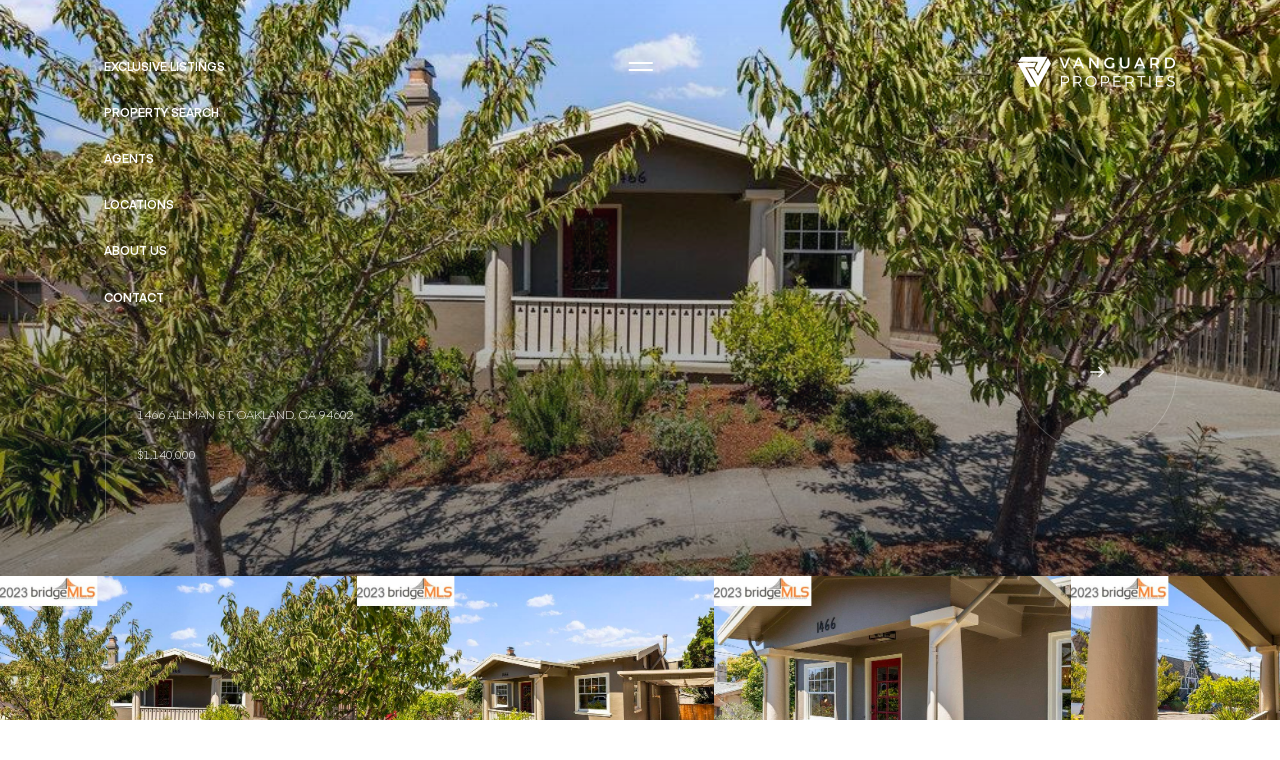

--- FILE ---
content_type: text/html; charset=utf-8
request_url: https://vanguardproperties.com/properties/1466-allman-st-oakland-ca-94602-41037009
body_size: 76206
content:
<!DOCTYPE html>
<html class="no-js" lang=en>
<head>
    <meta charset="utf-8">
    <meta http-equiv="x-ua-compatible" content="ie=edge">
    <meta name="viewport" content="width=device-width, initial-scale=1.0">
    <meta name="twitter:card" content="summary_large_image">
        <title></title>
        <meta property="og:title" content="">
        <meta name="twitter:title" content="">
        <meta property="og:image" content="https://dlajgvw9htjpb.cloudfront.net/cms/2528d5e2-da45-4943-a29a-b4bbd926f484/41037009/1060828124548493948.jpg">
        <meta name="twitter:image" content="https://dlajgvw9htjpb.cloudfront.net/cms/2528d5e2-da45-4943-a29a-b4bbd926f484/41037009/1060828124548493948.jpg">
        <meta property="og:url" content="https://vanguardproperties.com/properties/1466-allman-st-oakland-ca-94602-41037009">
        <link rel="canonical" href="https://vanguardproperties.com/properties/1466-allman-st-oakland-ca-94602-41037009">
    <script>(function(html){html.className = html.className.replace(/\bno-js\b/,'js')})(document.documentElement);</script>
    <link rel="preconnect" href="https://fonts.googleapis.com">
    <link rel="preconnect" href="https://fonts.gstatic.com" crossorigin>
    <link rel="stylesheet" href="https://fonts.googleapis.com/css?family=Open%20Sans:300,400,500,600,700,800,300i,400i,500i,600i,700i,800i">
    <link rel="preload" href="https://cdnjs.cloudflare.com/ajax/libs/ion-rangeslider/2.3.1/css/ion.rangeSlider.min.css" as="style" onload="this.onload=null;this.rel='stylesheet'">
    <noscript><link rel="stylesheet" href="https://cdnjs.cloudflare.com/ajax/libs/ion-rangeslider/2.3.1/css/ion.rangeSlider.min.css"></noscript>
    <link rel="icon" type="image/x-icon" href="/favicon.ico">
    <link rel="icon" type="image/png" sizes="16x16" href="/favicon-16x16.png">
    <link rel="icon" type="image/png" sizes="32x32" href="/favicon-32x32.png">
    <link rel="icon" type="image/png" sizes="48x48" href="/favicon-48x48.png">
    <style id="global-css">:root{--global-primary-font-family:'Open Sans',sans-serif;--global-primary-font-family-short:Open Sans;--global-secondary-font-family:'Open Sans',sans-serif;--global-secondary-font-family-short:Open Sans;--global-body-padding:0px;--global-background-color:#fff;--global-body-font-size:14px;--global-h1-font-size:80px;--global-h2-font-size:64px;--global-h3-font-size:32px;--global-h4-font-size:24px;--global-h5-font-size:12px;--global-h6-font-size:32px;--global-section-padding:96px;}@media (max-width: 768px){:root{--global-section-padding:64px;}}body{padding:0px;background-color:#fff;font-family:'Open Sans',sans-serif;font-size:14px;}@media (min-width: 768px){body{padding:0px 0px 0px 0px;}}h1,h2,h3,h4,h5,h6,button{font-family:'Open Sans',sans-serif;}h1{font-size:80px;}h2{font-size:64px;}h3{font-size:32px;}h4{font-size:24px;}h5{font-size:12px;}h6{font-size:32px;}</style>
        <link rel="stylesheet" type="text/css" href="https://styles.luxurypresence.com/vanguard/index.css" />
    <style id="website-css">html{scroll-behavior:smooth!important;}@font-face{font-family:'Eina 03';src:url('https://d1e1jt2fj4r8r.cloudfront.net/fonts/Eina03/Eina03-Light.woff2') format('woff2'),url('https://d1e1jt2fj4r8r.cloudfront.net/fonts/Eina03/Eina03-Light.woff') format('woff');font-weight:300;font-style:normal;}@font-face{font-family:'Eina 03';src:url('https://d1e1jt2fj4r8r.cloudfront.net/fonts/Eina03/Eina03-LightItalic.woff2') format('woff2'),url('https://d1e1jt2fj4r8r.cloudfront.net/fonts/Eina03/Eina03-LightItalic.woff') format('woff');font-weight:300;font-style:italic;}@font-face{font-family:'Eina 03';src:url('https://d1e1jt2fj4r8r.cloudfront.net/fonts/Eina03/Eina03-Regular.woff2') format('woff2'),url('https://d1e1jt2fj4r8r.cloudfront.net/fonts/Eina03/Eina03-Regular.woff') format('woff');font-weight:normal;font-style:normal;}@font-face{font-family:'Eina 03';src:url('https://d1e1jt2fj4r8r.cloudfront.net/fonts/Eina03/Eina03-RegularItalic.woff2') format('woff2'),url('https://d1e1jt2fj4r8r.cloudfront.net/fonts/Eina03/Eina03-RegularItalic.woff') format('woff');font-weight:normal;font-style:italic;}@font-face{font-family:'Eina 03';src:url('https://d1e1jt2fj4r8r.cloudfront.net/fonts/Eina03/Eina03-SemiBold.woff2') format('woff2'),url('https://d1e1jt2fj4r8r.cloudfront.net/fonts/Eina03/Eina03-SemiBold.woff') format('woff');font-weight:600;font-style:normal;}@font-face{font-family:'Eina 03';src:url('https://d1e1jt2fj4r8r.cloudfront.net/fonts/Eina03/Eina03-SemiboldItalic.woff2') format('woff2'),url('https://d1e1jt2fj4r8r.cloudfront.net/fonts/Eina03/Eina03-SemiboldItalic.woff') format('woff');font-weight:600;font-style:italic;}@font-face{font-family:'Eina 03';src:url('https://d1e1jt2fj4r8r.cloudfront.net/fonts/Eina03/Eina03-Bold.woff2') format('woff2'),url('https://d1e1jt2fj4r8r.cloudfront.net/fonts/Eina03/Eina03-Bold.woff') format('woff');font-weight:bold;font-style:normal;}@font-face{font-family:'Eina 03';src:url('https://d1e1jt2fj4r8r.cloudfront.net/fonts/Eina03/Eina03-BoldItalic.woff2') format('woff2'),url('https://d1e1jt2fj4r8r.cloudfront.net/fonts/Eina03/Eina03-BoldItalic.woff') format('woff');font-weight:bold;font-style:italic;}@font-face{font-family:'Ravensara Sans';src:url('https://d1e1jt2fj4r8r.cloudfront.net/fonts/Ravensara/RavensaraSans-Light.woff2') format('woff2'),url('https://d1e1jt2fj4r8r.cloudfront.net/fonts/Ravensara/RavensaraSans-Light.woff') format('woff');font-weight:300;font-style:normal;}@font-face{font-family:'Ravensara Sans';src:url('https://d1e1jt2fj4r8r.cloudfront.net/fonts/Ravensara/RavensaraSans-Regular.woff2') format('woff2'),url('https://d1e1jt2fj4r8r.cloudfront.net/fonts/Ravensara/RavensaraSans-Regular.woff') format('woff');font-weight:normal;font-style:normal;}:root{--global-primary-font-family:'Ravensara Sans',sans-serif;--global-secondary-font-family:'Eina 03',sans-serif;--global-h5-font-size:32px;--global-h6-font-size:12px;}nav .lp-link .link-content:hover{color:#C8E2E8;}@media only screen and (min-width: 1000px){.lp-h1 .fadeInUp{font-size:70px;}}#modal-ffcbe858-c52e-44c2-98be-a228ae7d7ead form.home-valuation__form{max-width:800px;}#modal-ffcbe858-c52e-44c2-98be-a228ae7d7ead div.lp-input-group .lp-input{border:1px solid #ffffff;background:transparent;}#modal-global-contact-us .form .lp-input{border:1px solid #ffffff;background:transparent;}@media only screen and (min-width: 1000px){#global-sidemenu a .lp-h2{font-size:55px;}#global-sidemenu .action-btn .lp-h2{font-size:55px;}}div#modal-ffcbe858-c52e-44c2-98be-a228ae7d7ead .home-valuation__form{padding:196px 0 0;}#modal-global-contact-us .list li+li:nth-child(3) span:nth-child(1){font-size:0;}#modal-global-contact-us .list li+li:nth-child(3) span:nth-child(1):after{content:'Headquarters';display:block;font-size:14px;}nav .lp-link{color:#fff!important;}nav .icon-container .after-animation:before,nav .icon-container .after-animation:after{background-color:#fff!important;}nav .icon-container .icon:before,nav .icon-container .icon:after{background-color:#fff!important;}nav .logo__img.dark{display:none!important;}nav .logo__img.light{display:block!important;}#global-footer .terms{display:none!important;}@media(max-width:767px){#global-footer .subscribe{margin-top:51px!important;}}#global-footer .info{margin-bottom:114px;}@media(max-width:767px){#global-footer .info{margin-bottom:64px;}}@media(max-width:767px){#global-footer .copyright-wrap--small{display:none;}}#global-footer .terms{display:block;}footer div.contact-content{opacity:1;}footer div.contact-content p{opacity:1;}footer div.contact-content a{color:var(--lp-color-light-blue2);}@media (min-width: 1300px){#global-footer .footer .footer-bottom .lp-container .info>*{width:auto;max-width:auto;-webkit-flex:1;-ms-flex:1;flex:1;}}@media (max-width: 1299px){#global-footer .footer .footer-bottom .lp-container .navigation,#global-footer .footer .footer-bottom .lp-container .contact{width:50%;padding:0;}#global-footer .footer .footer-bottom .lp-container .subscribe{max-width:100%;}}@media (max-width: 680px){#global-footer .footer .footer-bottom .lp-container .navigation,#global-footer .footer .footer-bottom .lp-container .contact{width:100%;}}</style>
    <style id="wow-hide-elements">.wow{visibility:hidden!important}</style>
        <style id="page-css">
            #section-d60674ec-77d1-4202-8737-164463e5a51c{color:rgba(255, 255, 255, 1);--fontColor:rgba(255, 255, 255, 1);--fontColor_H:0;--fontColor_S:0%;--fontColor_L:100%;--fontColor_A:1;--fontColor_darkenDir:-1;--bgColor:#131a25;--bgColor_H:217;--bgColor_S:32%;--bgColor_L:11%;--bgColor_A:1;--bgColor_darkenDir:1;background-color:#131a25;}#section-d60674ec-77d1-4202-8737-164463e5a51c div.main-slider::after{background:linear-gradient(0deg, rgba(19, 26, 37, .5) 0%, rgba(19, 26, 37, 0) 100%);}#section-d60674ec-77d1-4202-8737-164463e5a51c .property-intro{position:relative;overflow:hidden;}#section-d60674ec-77d1-4202-8737-164463e5a51c .main-container{position:relative;}#section-d60674ec-77d1-4202-8737-164463e5a51c .main-container .controls{position:absolute;left:105px;bottom:56px;display:-webkit-box;display:-webkit-flex;display:-ms-flexbox;display:flex;-webkit-align-items:center;-webkit-box-align:center;-ms-flex-align:center;align-items:center;}@media(max-width: 768px){#section-d60674ec-77d1-4202-8737-164463e5a51c .main-container .controls{left:56px;-webkit-flex-direction:column-reverse;-ms-flex-direction:column-reverse;flex-direction:column-reverse;-webkit-align-items:flex-start;-webkit-box-align:flex-start;-ms-flex-align:flex-start;align-items:flex-start;}}@media(max-width: 560px){#section-d60674ec-77d1-4202-8737-164463e5a51c .main-container .controls{left:32px;bottom:48px;}}#section-d60674ec-77d1-4202-8737-164463e5a51c .main-container .arrow-container{position:absolute;bottom:120px;right:103px;}@media(max-width: 900px){#section-d60674ec-77d1-4202-8737-164463e5a51c .main-container .arrow-container{bottom:354px;}}#section-d60674ec-77d1-4202-8737-164463e5a51c .main-container .arrow-container .arrow{border:1px solid var(--lp-color-white-24);cursor:pointer;border-radius:50%;width:160px;height:160px;background:var(--lp-icon-arrow) no-repeat center;-webkit-transition:.35s;transition:.35s;}@media(max-width: 900px){#section-d60674ec-77d1-4202-8737-164463e5a51c .main-container .arrow-container .arrow{background:var(--lp-icon-plus) no-repeat center;}}#section-d60674ec-77d1-4202-8737-164463e5a51c .main-container .arrow-container .arrow:hover{-webkit-transform:scale(1.1);-moz-transform:scale(1.1);-ms-transform:scale(1.1);transform:scale(1.1);-webkit-transition:.35s;transition:.35s;}#section-d60674ec-77d1-4202-8737-164463e5a51c .main-container .arrow-container .arrow:active{-webkit-transform:scale(1);-moz-transform:scale(1);-ms-transform:scale(1);transform:scale(1);-webkit-transition:.35s;transition:.35s;}#section-d60674ec-77d1-4202-8737-164463e5a51c .main-slider{position:relative;}#section-d60674ec-77d1-4202-8737-164463e5a51c .main-slider::after{background:linear-gradient(0deg, #131A25 0%, rgba(19, 26, 37, 0) 100%);content:'';position:absolute;top:0;right:0;left:0;bottom:0;pointer-events:none;}#section-d60674ec-77d1-4202-8737-164463e5a51c .main-slider .slide{height:80vh;}@media(min-width: 1921px){#section-d60674ec-77d1-4202-8737-164463e5a51c .main-slider .slide{height:92vh;}}#section-d60674ec-77d1-4202-8737-164463e5a51c .bottom-slider .slick-list{padding:0 16.5% 0 0!important;}@media(max-width: 768px){#section-d60674ec-77d1-4202-8737-164463e5a51c .bottom-slider .slick-list{padding:0 22% 0 0!important;}}@media(max-width: 560px){#section-d60674ec-77d1-4202-8737-164463e5a51c .bottom-slider .slick-list{padding:0 30% 0 0!important;}}#section-d60674ec-77d1-4202-8737-164463e5a51c .bottom-slider .slide{height:256px;}@media(max-width: 660px){#section-d60674ec-77d1-4202-8737-164463e5a51c .bottom-slider .slide{height:187px;}}#section-d60674ec-77d1-4202-8737-164463e5a51c .bottom-slider .slide-img{cursor:pointer;}#section-d60674ec-77d1-4202-8737-164463e5a51c .text-info{text-transform:uppercase;padding:32px;position:relative;display:block;}#section-d60674ec-77d1-4202-8737-164463e5a51c .text-info h6{line-height:1.2em;}#section-d60674ec-77d1-4202-8737-164463e5a51c .text-info::before{content:'';width:1px;height:100%;background:var(--lp-color-white-24);position:absolute;left:0;bottom:0;}@media(max-width: 768px){#section-d60674ec-77d1-4202-8737-164463e5a51c .video{margin-bottom:40px;}}#section-d60674ec-77d1-4202-8737-164463e5a51c .video .play-video{background:transparent;border:1px solid var(--lp-color-white-16);border-radius:100%;height:96px;width:96px;cursor:pointer;-webkit-transition:.3s;transition:.3s;}#section-d60674ec-77d1-4202-8737-164463e5a51c .video .play-video:hover{-webkit-transform:scale(1.1);-moz-transform:scale(1.1);-ms-transform:scale(1.1);transform:scale(1.1);-webkit-transition:.3s;transition:.3s;}#section-d60674ec-77d1-4202-8737-164463e5a51c .video span{text-transform:uppercase;color:var(--lp-color-light);}#section-d60674ec-77d1-4202-8737-164463e5a51c .slide-img{width:100%;height:100%;object-fit:cover;}#section-d60674ec-77d1-4202-8737-164463e5a51c .slide-img.portrait{object-fit:contain;}#section-c99ccb01-ea3f-4f30-b586-d52e7a735e1b{color:#ffffff;--fontColor:#ffffff;--fontColor_H:0;--fontColor_S:0%;--fontColor_L:100%;--fontColor_A:1;--fontColor_darkenDir:-1;--bgColor:#131a25;--bgColor_H:217;--bgColor_S:32%;--bgColor_L:11%;--bgColor_A:1;--bgColor_darkenDir:1;--section-padding-top:calc(4 / 4 * var(--global-section-padding));--section-padding-bottom:calc(2 / 4 * var(--global-section-padding));background-color:#131a25;}#section-c99ccb01-ea3f-4f30-b586-d52e7a735e1b .p32-sans{font-size:24px;}#section-c99ccb01-ea3f-4f30-b586-d52e7a735e1b .property-description__heading{text-align:center;margin-bottom:80px;}@media (max-width: 768px){#section-c99ccb01-ea3f-4f30-b586-d52e7a735e1b .property-description__heading{margin-bottom:96px;}}@media (max-width: 560px){#section-c99ccb01-ea3f-4f30-b586-d52e7a735e1b .property-description__heading{margin-bottom:64px;}}#section-c99ccb01-ea3f-4f30-b586-d52e7a735e1b .property-description .property-price{color:var(--accentColor, #C8E2E8);}#section-c99ccb01-ea3f-4f30-b586-d52e7a735e1b .property-description .property-price+.title{margin-top:40px;}@media (max-width: 768px){#section-c99ccb01-ea3f-4f30-b586-d52e7a735e1b .property-description .property-price+.title{margin-top:24px;}}@media (max-width: 560px){#section-c99ccb01-ea3f-4f30-b586-d52e7a735e1b .property-description .property-price+.title{margin-top:32px;}}#section-c99ccb01-ea3f-4f30-b586-d52e7a735e1b .property-description .benefit-list{display:-webkit-box;display:-webkit-flex;display:-ms-flexbox;display:flex;-webkit-box-flex-wrap:wrap;-webkit-flex-wrap:wrap;-ms-flex-wrap:wrap;flex-wrap:wrap;-webkit-box-pack:justify;-webkit-justify-content:space-between;justify-content:space-between;margin-bottom:80px;}@media (max-width: 768px){#section-c99ccb01-ea3f-4f30-b586-d52e7a735e1b .property-description .benefit-list{margin-bottom:64px;}}@media (max-width: 560px){#section-c99ccb01-ea3f-4f30-b586-d52e7a735e1b .property-description .benefit-list{margin-bottom:72px;}}#section-c99ccb01-ea3f-4f30-b586-d52e7a735e1b .property-description .benefit-list span{color:var(--accentColor, #C8E2E8);text-align:end;}#section-c99ccb01-ea3f-4f30-b586-d52e7a735e1b .property-description .benefit-list__item{width:calc(50% - 20px);display:-webkit-box;display:-webkit-flex;display:-ms-flexbox;display:flex;-webkit-box-pack:justify;-webkit-justify-content:space-between;justify-content:space-between;position:relative;gap:20px;}#section-c99ccb01-ea3f-4f30-b586-d52e7a735e1b .property-description .benefit-list__item:after{content:"";position:absolute;display:block;height:1px;width:100%;opacity:.12;background:var(--fontColor, #ffffff);bottom:0;left:0;}#section-c99ccb01-ea3f-4f30-b586-d52e7a735e1b .property-description .benefit-list__item:first-of-type{padding-top:0;}@media (min-width: 769px){#section-c99ccb01-ea3f-4f30-b586-d52e7a735e1b .property-description .benefit-list__item:nth-of-type(n+3){padding-top:24px;}#section-c99ccb01-ea3f-4f30-b586-d52e7a735e1b .property-description .benefit-list__item:nth-of-type(n+3):after{display:none;}}@media (min-width: 561px) and (max-width: 768px){#section-c99ccb01-ea3f-4f30-b586-d52e7a735e1b .property-description .benefit-list__item:nth-of-type(n+3){padding-top:20px;}}@media (max-width: 992px){#section-c99ccb01-ea3f-4f30-b586-d52e7a735e1b .property-description .benefit-list__item{width:calc(50% - 10px);}}@media (max-width: 768px){#section-c99ccb01-ea3f-4f30-b586-d52e7a735e1b .property-description .benefit-list__item{padding:20px 0 24px;}}@media (max-width: 767px){#section-c99ccb01-ea3f-4f30-b586-d52e7a735e1b .property-description .benefit-list__item{width:100%;}}@media (max-width: 560px){#section-c99ccb01-ea3f-4f30-b586-d52e7a735e1b .property-description .benefit-list__item{padding:16px 0;}}@media (min-width: 768px){#section-c99ccb01-ea3f-4f30-b586-d52e7a735e1b .property-description .benefit-list__item:nth-of-type(1),#section-c99ccb01-ea3f-4f30-b586-d52e7a735e1b .property-description .benefit-list__item:nth-of-type(2){padding-bottom:24px;}}#section-c99ccb01-ea3f-4f30-b586-d52e7a735e1b .property-description .description{margin-bottom:80px;}@media (max-width: 768px){#section-c99ccb01-ea3f-4f30-b586-d52e7a735e1b .property-description .description{margin-bottom:64px;}}@media (max-width: 560px){#section-c99ccb01-ea3f-4f30-b586-d52e7a735e1b .property-description .description{margin-bottom:72px;}}@media (max-width: 992px) and (min-width: 768px){#section-c99ccb01-ea3f-4f30-b586-d52e7a735e1b .property-description .property-details{display:-webkit-box;display:-webkit-flex;display:-ms-flexbox;display:flex;-webkit-box-flex-wrap:wrap;-webkit-flex-wrap:wrap;-ms-flex-wrap:wrap;flex-wrap:wrap;-webkit-box-pack:justify;-webkit-justify-content:space-between;justify-content:space-between;}}#section-c99ccb01-ea3f-4f30-b586-d52e7a735e1b .property-description .property-details +.agent-list{margin-top:80px;}@media (max-width: 768px){#section-c99ccb01-ea3f-4f30-b586-d52e7a735e1b .property-description .property-details +.agent-list{margin-top:64px;}}@media (max-width: 560px){#section-c99ccb01-ea3f-4f30-b586-d52e7a735e1b .property-description .property-details +.agent-list{margin-top:72px;}}#section-c99ccb01-ea3f-4f30-b586-d52e7a735e1b .property-description .property-details__item{display:-webkit-box;display:-webkit-flex;display:-ms-flexbox;display:flex;-webkit-box-pack:justify;-webkit-justify-content:space-between;justify-content:space-between;padding:24px 0;position:relative;}#section-c99ccb01-ea3f-4f30-b586-d52e7a735e1b .property-description .property-details__item:after{content:"";position:absolute;display:block;height:1px;width:100%;opacity:.12;background:var(--fontColor, #ffffff);bottom:0;left:0;}@media (max-width: 768px){#section-c99ccb01-ea3f-4f30-b586-d52e7a735e1b .property-description .property-details__item{padding:16px 0;}}#section-c99ccb01-ea3f-4f30-b586-d52e7a735e1b .property-description .property-details__item span{text-align:right;max-width:75%;width:100%;color:var(--accentColor, #C8E2E8);}@media (max-width: 992px) and (min-width: 768px){#section-c99ccb01-ea3f-4f30-b586-d52e7a735e1b .property-description .property-details__item{width:calc(50% - 10px);}}#section-c99ccb01-ea3f-4f30-b586-d52e7a735e1b .property-description .property-details__item:first-of-type{padding-top:0;}@media (max-width: 992px) and (min-width: 768px){#section-c99ccb01-ea3f-4f30-b586-d52e7a735e1b .property-description .property-details__item:nth-of-type(2){padding-top:0;}}@media (min-width: 993px){#section-c99ccb01-ea3f-4f30-b586-d52e7a735e1b .property-description .property-details__item:last-of-type:after{display:none;}}@media (min-width: 993px){#section-c99ccb01-ea3f-4f30-b586-d52e7a735e1b .property-description .property-details__item:last-of-type{padding-bottom:0;}}@media (min-width: 769px){#section-c99ccb01-ea3f-4f30-b586-d52e7a735e1b .property-description .property-details__item:last-of-type{padding-bottom:24px;}}#section-c99ccb01-ea3f-4f30-b586-d52e7a735e1b .property-description .property-details__item.property-details__item-open{margin-top:40px;padding:0;width:100%;}#section-c99ccb01-ea3f-4f30-b586-d52e7a735e1b .property-description .property-details__item.property-details__item-open .value{color:var(--lp-color-dark);padding:7px 20px 8px 20px;position:relative;z-index:1;width:-webkit-fit-content;width:-moz-fit-content;width:fit-content;display:inline-block;max-width:unset;white-space:nowrap;}#section-c99ccb01-ea3f-4f30-b586-d52e7a735e1b .property-description .property-details__item.property-details__item-open .value:before{content:"";position:absolute;left:0;top:0;width:100%;height:100%;opacity:.8;background-color:var(--lp-color-light-blue2);border-radius:40px;z-index:-1;}@media (max-width: 500px){#section-c99ccb01-ea3f-4f30-b586-d52e7a735e1b .property-description .property-details__item.property-details__item-open .value{margin:0 auto;}}#section-c99ccb01-ea3f-4f30-b586-d52e7a735e1b .property-description .property-details__item.property-details__item-open:after{content:unset;}#section-c99ccb01-ea3f-4f30-b586-d52e7a735e1b .property-description .property-details__item.property-details__item-open .name{width:-webkit-fit-content;width:-moz-fit-content;width:fit-content;white-space:nowrap;}@media (max-width: 500px){#section-c99ccb01-ea3f-4f30-b586-d52e7a735e1b .property-description .property-details__item.property-details__item-open .name{display:none;}}#section-c99ccb01-ea3f-4f30-b586-d52e7a735e1b .property-description .property-details__item.property-details__item-open .values{-webkit-box-pack:end;-ms-flex-pack:end;-webkit-justify-content:end;justify-content:end;display:-webkit-inline-box;display:-webkit-inline-flex;display:-ms-inline-flexbox;display:inline-flex;-webkit-box-flex-wrap:wrap;-webkit-flex-wrap:wrap;-ms-flex-wrap:wrap;flex-wrap:wrap;gap:10px;}#section-c99ccb01-ea3f-4f30-b586-d52e7a735e1b .property-description .agent-list{margin-top:80px;}@media (max-width: 768px){#section-c99ccb01-ea3f-4f30-b586-d52e7a735e1b .property-description .agent-list{margin-top:96px;}}@media (max-width: 560px){#section-c99ccb01-ea3f-4f30-b586-d52e7a735e1b .property-description .agent-list{margin-top:64px;}}#section-c99ccb01-ea3f-4f30-b586-d52e7a735e1b .property-description .agent-list__item{display:-webkit-box;display:-webkit-flex;display:-ms-flexbox;display:flex;-webkit-box-pack:justify;-webkit-justify-content:space-between;justify-content:space-between;-webkit-align-items:center;-webkit-box-align:center;-ms-flex-align:center;align-items:center;padding:24px 0;position:relative;color:inherit;}#section-c99ccb01-ea3f-4f30-b586-d52e7a735e1b .property-description .agent-list__item .lp-h4{margin-bottom:0;}#section-c99ccb01-ea3f-4f30-b586-d52e7a735e1b .property-description .agent-list__item:after{content:"";display:block;position:relative;height:1px;width:157px;margin:24px 0 0 0;-webkit-flex:1 1 auto;-ms-flex:1 1 auto;flex:1 1 auto;opacity:.12;background:var(--fontColor, #ffffff);}@media (max-width: 700px){#section-c99ccb01-ea3f-4f30-b586-d52e7a735e1b .property-description .agent-list__item:after{display:block;}}@media (min-width: 701px){#section-c99ccb01-ea3f-4f30-b586-d52e7a735e1b .property-description .agent-list__item:after{position:absolute;width:100%;bottom:0;left:0;}}@media (max-width: 700px){#section-c99ccb01-ea3f-4f30-b586-d52e7a735e1b .property-description .agent-list__item{-webkit-flex-direction:column;-ms-flex-direction:column;flex-direction:column;border:none;}}#section-c99ccb01-ea3f-4f30-b586-d52e7a735e1b .property-description .agent-list__item:first-of-type{padding-top:0;}#section-c99ccb01-ea3f-4f30-b586-d52e7a735e1b .property-description .agent-list__item:last-of-type{padding-bottom:0;}@media (min-width: 701px){#section-c99ccb01-ea3f-4f30-b586-d52e7a735e1b .property-description .agent-list__item:last-of-type:after{display:none;}}@media (max-width: 700px){#section-c99ccb01-ea3f-4f30-b586-d52e7a735e1b .property-description .agent-list .lp-btn{margin-top:24px;}}#section-c99ccb01-ea3f-4f30-b586-d52e7a735e1b .property-description .share-list{display:-webkit-box;display:-webkit-flex;display:-ms-flexbox;display:flex;-webkit-align-items:center;-webkit-box-align:center;-ms-flex-align:center;align-items:center;gap:24px;height:25px;}#section-c99ccb01-ea3f-4f30-b586-d52e7a735e1b .property-description .share-list__item{width:16px;height:16px;}#section-c99ccb01-ea3f-4f30-b586-d52e7a735e1b .property-description .share-list__item a:after{width:100%;height:100%;background:#C8E2E8;-webkit-transition:all .3s;transition:all .3s;}@media (hover: hover) and (pointer: fine){#section-c99ccb01-ea3f-4f30-b586-d52e7a735e1b .property-description .share-list__item a:hover:after{background:#ffffff;}}#section-c99ccb01-ea3f-4f30-b586-d52e7a735e1b .property-description .agent-info{display:-webkit-box;display:-webkit-flex;display:-ms-flexbox;display:flex;-webkit-align-items:center;-webkit-box-align:center;-ms-flex-align:center;align-items:center;-webkit-flex:1 1 auto;-ms-flex:1 1 auto;flex:1 1 auto;position:relative;}@media (max-width: 700px){#section-c99ccb01-ea3f-4f30-b586-d52e7a735e1b .property-description .agent-info{-webkit-flex-direction:column;-ms-flex-direction:column;flex-direction:column;}}#section-c99ccb01-ea3f-4f30-b586-d52e7a735e1b .property-description .agent-info:after{content:"";display:block;position:relative;height:1px;width:auto;margin:0 0 0 24px;-webkit-flex:1 1 auto;-ms-flex:1 1 auto;flex:1 1 auto;opacity:.12;background:var(--fontColor, #ffffff);}@media (max-width: 768px){#section-c99ccb01-ea3f-4f30-b586-d52e7a735e1b .property-description .agent-info:after{margin:0 0 0 32px;}}@media (max-width: 700px){#section-c99ccb01-ea3f-4f30-b586-d52e7a735e1b .property-description .agent-info:after{display:none;margin:0 0 0 24px;width:157px;}}#section-c99ccb01-ea3f-4f30-b586-d52e7a735e1b .property-description .img-wrap{width:72px;height:72px;border-radius:50%;overflow:hidden;margin-right:16px;background:#eeeeee;}@media (max-width: 700px){#section-c99ccb01-ea3f-4f30-b586-d52e7a735e1b .property-description .img-wrap{margin:0 0 16px 0;}}#section-c99ccb01-ea3f-4f30-b586-d52e7a735e1b .property-description .img-wrap img{width:100%;height:100%;object-fit:cover;}#section-c99ccb01-ea3f-4f30-b586-d52e7a735e1b .property-description .agent-position{margin-left:24px;color:var(--accentColor, #C8E2E8);}@media (max-width: 768px){#section-c99ccb01-ea3f-4f30-b586-d52e7a735e1b .property-description .agent-position{margin-left:32px;}}@media (max-width: 700px){#section-c99ccb01-ea3f-4f30-b586-d52e7a735e1b .property-description .agent-position{margin:5px 0 0 0;}}#section-c99ccb01-ea3f-4f30-b586-d52e7a735e1b .property-description .btn-wrap{text-align:center;margin-top:80px;}@media (max-width: 768px){#section-c99ccb01-ea3f-4f30-b586-d52e7a735e1b .property-description .btn-wrap{margin-top:64px;}}@media (max-width: 560px){#section-c99ccb01-ea3f-4f30-b586-d52e7a735e1b .property-description .btn-wrap{margin-top:72px;}}#section-c99ccb01-ea3f-4f30-b586-d52e7a735e1b .property-description .external-url{display:-webkit-box;display:-webkit-flex;display:-ms-flexbox;display:flex;-webkit-align-items:center;-webkit-box-align:center;-ms-flex-align:center;align-items:center;-webkit-box-pack:justify;-webkit-justify-content:space-between;justify-content:space-between;}#section-c99ccb01-ea3f-4f30-b586-d52e7a735e1b .property-description .external-url a{overflow:hidden;white-space:nowrap;text-overflow:ellipsis;max-width:60%;}#section-c99ccb01-ea3f-4f30-b586-d52e7a735e1b>div:last-child{padding-top:calc(4 / 4 * var(--global-section-padding))!important;padding-bottom:calc(2 / 4 * var(--global-section-padding))!important;}#section-78906af9-5a78-4bb3-8b56-d1b99102d396{--colorLighter1:hsla(var(--fontColor_H), var(--fontColor_S), var(--fontColor_L), .6);--colorLighter2:hsla(var(--fontColor_H), var(--fontColor_S), var(--fontColor_L), .3);color:#ffffff;--fontColor:#ffffff;--fontColor_H:0;--fontColor_S:0%;--fontColor_L:100%;--fontColor_A:1;--fontColor_darkenDir:-1;--bgColor:#131a25;--bgColor_H:217;--bgColor_S:32%;--bgColor_L:11%;--bgColor_A:1;--bgColor_darkenDir:1;--section-padding-top:calc(2 / 4 * var(--global-section-padding));--section-padding-bottom:calc(4 / 4 * var(--global-section-padding));background-color:#131a25;}#section-78906af9-5a78-4bb3-8b56-d1b99102d396 .lp-title-group{max-width:100%;margin-bottom:32px;}@media (min-width: 1200px){#section-78906af9-5a78-4bb3-8b56-d1b99102d396 .lp-title-group{width:608px;}}#section-78906af9-5a78-4bb3-8b56-d1b99102d396 .lp-title-group .lp-h3{margin-top:0;}#section-78906af9-5a78-4bb3-8b56-d1b99102d396 .lp-text--subtitle{color:var(--colorLighter1);}@-webkit-keyframes fadeInUp{from{opacity:0;-webkit-transform:translateY(30px);-moz-transform:translateY(30px);-ms-transform:translateY(30px);transform:translateY(30px);}to{opacity:1;-webkit-transform:translateY(0);-moz-transform:translateY(0);-ms-transform:translateY(0);transform:translateY(0);}}@keyframes fadeInUp{from{opacity:0;-webkit-transform:translateY(30px);-moz-transform:translateY(30px);-ms-transform:translateY(30px);transform:translateY(30px);}to{opacity:1;-webkit-transform:translateY(0);-moz-transform:translateY(0);-ms-transform:translateY(0);transform:translateY(0);}}#section-78906af9-5a78-4bb3-8b56-d1b99102d396 .schedule__content--padding{padding-top:48px;padding-bottom:48px;}@media (max-width: 1200px){#section-78906af9-5a78-4bb3-8b56-d1b99102d396 .schedule__content--padding{padding-bottom:64px;padding-top:88px;}}#section-78906af9-5a78-4bb3-8b56-d1b99102d396 .schedule__form{display:block;margin:0;padding:0;}@media (min-width: 769px) and (max-width: 1200px){#section-78906af9-5a78-4bb3-8b56-d1b99102d396 .step{padding-left:0;padding-right:0;position:relative;}}#section-78906af9-5a78-4bb3-8b56-d1b99102d396 .calendar__slide{cursor:pointer;outline:none;-webkit-animation:slideFadeIn .5s;animation:slideFadeIn .5s;padding-left:2px;padding-right:2px;}#section-78906af9-5a78-4bb3-8b56-d1b99102d396 .calendar__slide:focus{outline:none;}#section-78906af9-5a78-4bb3-8b56-d1b99102d396 .calendar__slide.selected .calendar__item{background:#131A25;border:1px solid #C8E2E8;}#section-78906af9-5a78-4bb3-8b56-d1b99102d396 .calendar__item{background:#0E141E;display:-webkit-box;display:-webkit-flex;display:-ms-flexbox;display:flex;-webkit-flex-direction:column;-ms-flex-direction:column;flex-direction:column;-webkit-align-items:center;-webkit-box-align:center;-ms-flex-align:center;align-items:center;-webkit-box-pack:center;-ms-flex-pack:center;-webkit-justify-content:center;justify-content:center;height:115px;}@media (min-width: 743px){#section-78906af9-5a78-4bb3-8b56-d1b99102d396 .calendar__item{height:168px;}}#section-78906af9-5a78-4bb3-8b56-d1b99102d396 .calendar__day{font-size:14px;line-height:1.71;opacity:.5;}#section-78906af9-5a78-4bb3-8b56-d1b99102d396 .calendar__month{font-size:14px;line-height:1.71;opacity:.5;}#section-78906af9-5a78-4bb3-8b56-d1b99102d396 .calendar-container{position:relative;margin-bottom:40px;margin-right:calc(-1 * 20vw);padding-left:0px;padding-right:0px;}@media (min-width: 743px){#section-78906af9-5a78-4bb3-8b56-d1b99102d396 .calendar-container{margin-right:0;padding-left:144px;padding-right:144px;}}@media (min-width: 1024px){#section-78906af9-5a78-4bb3-8b56-d1b99102d396 .calendar-container{padding-left:220px;padding-right:220px;}}#section-78906af9-5a78-4bb3-8b56-d1b99102d396 .calendar-arrows{display:none;}@media (min-width: 743px){#section-78906af9-5a78-4bb3-8b56-d1b99102d396 .calendar-arrows{display:block;}}#section-78906af9-5a78-4bb3-8b56-d1b99102d396 .calendar-arrows .lp-arrow{position:absolute;top:4px;}@media (max-width: 1024px){#section-78906af9-5a78-4bb3-8b56-d1b99102d396 .calendar-arrows .lp-arrow{height:96px;width:96px;top:36px;}}#section-78906af9-5a78-4bb3-8b56-d1b99102d396 .calendar-arrows .lp-arrow.lp-arrow--next{right:0;left:auto;}#section-78906af9-5a78-4bb3-8b56-d1b99102d396 .calendar-arrows .lp-arrow.lp-arrow--prev{left:0;right:auto;}#section-78906af9-5a78-4bb3-8b56-d1b99102d396 .type-selector{display:-webkit-box;display:-webkit-flex;display:-ms-flexbox;display:flex;}#section-78906af9-5a78-4bb3-8b56-d1b99102d396 .type-selector__group{-webkit-flex-shrink:0;-ms-flex-negative:0;flex-shrink:0;}#section-78906af9-5a78-4bb3-8b56-d1b99102d396 .type-selector__input{position:absolute;clip:rect(0 0 0 0);width:1px;height:1px;margin:-1px;}#section-78906af9-5a78-4bb3-8b56-d1b99102d396 .type-selector__input:not(:checked)+.type-selector__label{opacity:0.3;-webkit-transition:opacity 0.3s;transition:opacity 0.3s;}#section-78906af9-5a78-4bb3-8b56-d1b99102d396 .type-selector__input:not(:checked)+.type-selector__label:hover{opacity:1;}#section-78906af9-5a78-4bb3-8b56-d1b99102d396 .type-selector__label{border-bottom:1px solid #FFFFFF;cursor:pointer;width:100%;line-height:1.8;padding-bottom:32px;padding-left:24px;padding-right:24px;}#section-78906af9-5a78-4bb3-8b56-d1b99102d396 .select-holder{-webkit-flex-basis:280px;-ms-flex-preferred-size:280px;flex-basis:280px;width:280px;}@media (min-width: 768px){#section-78906af9-5a78-4bb3-8b56-d1b99102d396 .select-holder{margin-right:30px;}}@media (max-width: 768px){#section-78906af9-5a78-4bb3-8b56-d1b99102d396 .select-holder{-webkit-flex-basis:100%;-ms-flex-preferred-size:100%;flex-basis:100%;width:100%;margin-bottom:32px;}}#section-78906af9-5a78-4bb3-8b56-d1b99102d396 .button-container{margin-top:96px;text-align:center;}#section-78906af9-5a78-4bb3-8b56-d1b99102d396 .step{display:none;}#section-78906af9-5a78-4bb3-8b56-d1b99102d396 .step.visible{display:block;}#section-78906af9-5a78-4bb3-8b56-d1b99102d396 .step-2{max-width:542px;margin-left:auto;margin-right:auto;padding-left:0;padding-right:0;}#section-78906af9-5a78-4bb3-8b56-d1b99102d396 .step-2 .button-container{margin-top:64px;}#section-78906af9-5a78-4bb3-8b56-d1b99102d396 .input-container{display:-webkit-box;display:-webkit-flex;display:-ms-flexbox;display:flex;-webkit-box-pack:center;-ms-flex-pack:center;-webkit-justify-content:center;justify-content:center;-webkit-flex-direction:row;-ms-flex-direction:row;flex-direction:row;}#section-78906af9-5a78-4bb3-8b56-d1b99102d396 .scheduled-time{font-size:14px;text-align:center;margin-bottom:32px;margin-top:32px;opacity:.6;}#section-78906af9-5a78-4bb3-8b56-d1b99102d396 .schedule-reset{cursor:pointer;font-size:14px;background:transparent;}#section-78906af9-5a78-4bb3-8b56-d1b99102d396 .btn-submit{margin-bottom:8px;margin-left:auto;margin-right:auto;display:-webkit-box;display:-webkit-flex;display:-ms-flexbox;display:flex;-webkit-align-items:center;-webkit-box-align:center;-ms-flex-align:center;align-items:center;-webkit-box-pack:center;-ms-flex-pack:center;-webkit-justify-content:center;justify-content:center;}#section-78906af9-5a78-4bb3-8b56-d1b99102d396 .submit-text{display:none;}#section-78906af9-5a78-4bb3-8b56-d1b99102d396 .submit-text--default{display:inline;}#section-78906af9-5a78-4bb3-8b56-d1b99102d396 .sync-icon{display:none;margin-right:10px;-webkit-animation:i-spin 2s linear infinite;animation:i-spin 2s linear infinite;}#section-78906af9-5a78-4bb3-8b56-d1b99102d396 .success-icon{display:none;margin-right:10px;-webkit-transition:0s;transition:0s;visibility:visible;height:20px;}#section-78906af9-5a78-4bb3-8b56-d1b99102d396 .loading{pointer-events:none;}#section-78906af9-5a78-4bb3-8b56-d1b99102d396 .loading .sync-icon{display:-webkit-inline-box;display:-webkit-inline-flex;display:-ms-inline-flexbox;display:inline-flex;}#section-78906af9-5a78-4bb3-8b56-d1b99102d396 .loading .submit-text--default{display:none;}#section-78906af9-5a78-4bb3-8b56-d1b99102d396 .loading .submit-text--loading{display:inline;}#section-78906af9-5a78-4bb3-8b56-d1b99102d396 .loading .submit-text--success{display:none;}#section-78906af9-5a78-4bb3-8b56-d1b99102d396 .thank-you-message{display:none;}#section-78906af9-5a78-4bb3-8b56-d1b99102d396 .thank-you-message svg{stroke:currentColor;-webkit-flex-shrink:0;-ms-flex-negative:0;flex-shrink:0;margin-right:5px;}#section-78906af9-5a78-4bb3-8b56-d1b99102d396 .success{pointer-events:none;}#section-78906af9-5a78-4bb3-8b56-d1b99102d396 .success .schedule-reset{display:none;}#section-78906af9-5a78-4bb3-8b56-d1b99102d396 .success .success-icon{display:block;}#section-78906af9-5a78-4bb3-8b56-d1b99102d396 .success .submit-text--default{display:none;}#section-78906af9-5a78-4bb3-8b56-d1b99102d396 .success .submit-text--loading{display:none;}#section-78906af9-5a78-4bb3-8b56-d1b99102d396 .success .submit-text--success{display:inline;}@-webkit-keyframes slideFadeIn{0%{opacity:0;}100%{opacity:1;}}@keyframes slideFadeIn{0%{opacity:0;}100%{opacity:1;}}#section-78906af9-5a78-4bb3-8b56-d1b99102d396>div:last-child{padding-top:calc(2 / 4 * var(--global-section-padding))!important;padding-bottom:calc(4 / 4 * var(--global-section-padding))!important;}#section-24f77d65-3b20-4295-a0a5-f517d1165fcc{color:#000;--fontColor:#000;--fontColor_H:0;--fontColor_S:0%;--fontColor_L:0%;--fontColor_A:1;--fontColor_darkenDir:1;--bgColor:#fff;--bgColor_H:0;--bgColor_S:0%;--bgColor_L:100%;--bgColor_A:1;--bgColor_darkenDir:-1;background-color:#fff;}#section-24f77d65-3b20-4295-a0a5-f517d1165fcc .property-map .map-container{height:694px;}@media (max-width: 1024px){#section-24f77d65-3b20-4295-a0a5-f517d1165fcc .property-map .map-container{height:496px;}}@media (max-width: 560px){#section-24f77d65-3b20-4295-a0a5-f517d1165fcc .property-map .map-container{height:240px;}}#section-24f77d65-3b20-4295-a0a5-f517d1165fcc .property-map .map-container .container{width:100%;height:100%;border:none;}#section-e2e9425e-724f-4d5d-a414-f1d6f5879708{color:#ffffff;--fontColor:#ffffff;--fontColor_H:0;--fontColor_S:0%;--fontColor_L:100%;--fontColor_A:1;--fontColor_darkenDir:-1;--bgColor:#000000;--bgColor_H:0;--bgColor_S:0%;--bgColor_L:0%;--bgColor_A:1;--bgColor_darkenDir:1;background-color:#000000;}#section-e2e9425e-724f-4d5d-a414-f1d6f5879708 .section{min-height:800px;display:-webkit-box;display:-webkit-flex;display:-ms-flexbox;display:flex;overflow:hidden;}@media (max-width: 768px){#section-e2e9425e-724f-4d5d-a414-f1d6f5879708 .section{min-height:496px;}}@media (max-width: 580px){#section-e2e9425e-724f-4d5d-a414-f1d6f5879708 .section{min-height:100vh;}}@media (min-width: 1921px){#section-e2e9425e-724f-4d5d-a414-f1d6f5879708 .section{min-height:90vh;}}#section-e2e9425e-724f-4d5d-a414-f1d6f5879708 .collection{position:absolute;left:0;right:0;top:0;bottom:0;}#section-e2e9425e-724f-4d5d-a414-f1d6f5879708 .collection .item{height:100%;position:relative;}#section-e2e9425e-724f-4d5d-a414-f1d6f5879708 .collection .item:after{display:block;content:'';position:absolute;left:0;right:0;top:0;bottom:0;background:linear-gradient(0deg, #131A25 0%, rgba(19, 26, 37, 0) 90%, rgba(19, 26, 37, 0) 100%);}@media (max-width: 580px){#section-e2e9425e-724f-4d5d-a414-f1d6f5879708 .collection .item:after{background:linear-gradient(0deg, #131A25 0%, rgba(19, 26, 37, 0) 70%, rgba(19, 26, 37, 0) 100%);}}#section-e2e9425e-724f-4d5d-a414-f1d6f5879708 .collection .item img{width:100%;height:100%;object-fit:cover;}#section-e2e9425e-724f-4d5d-a414-f1d6f5879708 .collection .slick-list,#section-e2e9425e-724f-4d5d-a414-f1d6f5879708 .collection .slick-track{height:100%;}#section-e2e9425e-724f-4d5d-a414-f1d6f5879708 .neighborhood-room{position:relative;width:100%;display:-webkit-box;display:-webkit-flex;display:-ms-flexbox;display:flex;pointer-events:none;}#section-e2e9425e-724f-4d5d-a414-f1d6f5879708 .neighborhood-wrap{width:100%;display:-webkit-box;display:-webkit-flex;display:-ms-flexbox;display:flex;-webkit-box-pack:justify;-webkit-justify-content:space-between;justify-content:space-between;}@media (max-width: 768px){#section-e2e9425e-724f-4d5d-a414-f1d6f5879708 .neighborhood-wrap{display:block;}}#section-e2e9425e-724f-4d5d-a414-f1d6f5879708 .neighborhood-wrap .lp-title-group{text-align:left;}@media (min-width: 769px){#section-e2e9425e-724f-4d5d-a414-f1d6f5879708 .neighborhood-wrap .lp-title-group{width:500px;max-width:100%;margin:0;}}#section-e2e9425e-724f-4d5d-a414-f1d6f5879708 .content-container{display:-webkit-box;display:-webkit-flex;display:-ms-flexbox;display:flex;-webkit-box-pack:justify;-webkit-justify-content:space-between;justify-content:space-between;}@media (max-width: 768px){#section-e2e9425e-724f-4d5d-a414-f1d6f5879708 .content-container{-webkit-flex-direction:column;-ms-flex-direction:column;flex-direction:column;}}#section-e2e9425e-724f-4d5d-a414-f1d6f5879708 .arrows-box{display:-webkit-box;display:-webkit-flex;display:-ms-flexbox;display:flex;-webkit-box-pack:justify;-webkit-justify-content:space-between;justify-content:space-between;-webkit-align-items:center;-webkit-box-align:center;-ms-flex-align:center;align-items:center;margin-top:48px;}@media (max-width: 768px){#section-e2e9425e-724f-4d5d-a414-f1d6f5879708 .arrows-box{margin-top:32px;display:none;}}#section-e2e9425e-724f-4d5d-a414-f1d6f5879708 .arrows-box .lp-link{text-transform:uppercase;}@media (max-width: 768px){#section-e2e9425e-724f-4d5d-a414-f1d6f5879708 .arrows-box .lp-link{margin-top:42px;}}#section-e2e9425e-724f-4d5d-a414-f1d6f5879708 .arrows-box .arrows{font-size:0;pointer-events:auto;}@media (max-width: 768px){#section-e2e9425e-724f-4d5d-a414-f1d6f5879708 .description-text{font-size:14px;}}#section-e2e9425e-724f-4d5d-a414-f1d6f5879708 .title-text{margin-bottom:48px;display:inline-block;}#section-e2e9425e-724f-4d5d-a414-f1d6f5879708 .title-text span{opacity:0.8;text-transform:uppercase;}#section-7cda8488-2a71-4c6a-838d-45c9219fad31{color:#ffffff;--fontColor:#ffffff;--fontColor_H:0;--fontColor_S:0%;--fontColor_L:100%;--fontColor_A:1;--fontColor_darkenDir:-1;--bgColor:#131a25;--bgColor_H:217;--bgColor_S:32%;--bgColor_L:11%;--bgColor_A:1;--bgColor_darkenDir:1;background-color:#131a25;}#section-7cda8488-2a71-4c6a-838d-45c9219fad31 .item{display:-webkit-box;display:-webkit-flex;display:-ms-flexbox;display:flex;-webkit-box-pack:justify;-webkit-justify-content:space-between;justify-content:space-between;gap:20px;}#section-7cda8488-2a71-4c6a-838d-45c9219fad31 .item+.item{margin-top:80px;}@media (max-width: 991px){#section-7cda8488-2a71-4c6a-838d-45c9219fad31 .item+.item{margin-top:56px;}}@media (max-width: 767px){#section-7cda8488-2a71-4c6a-838d-45c9219fad31 .item+.item{margin-top:64px;}}@media (max-width: 767px){#section-7cda8488-2a71-4c6a-838d-45c9219fad31 .item{display:block;}}@media (max-width: 767px){#section-7cda8488-2a71-4c6a-838d-45c9219fad31 .item.item--download{display:none;}}#section-7cda8488-2a71-4c6a-838d-45c9219fad31 .p24-sans{text-transform:uppercase;margin:0;}@media (max-width: 767px){#section-7cda8488-2a71-4c6a-838d-45c9219fad31 .p24-sans{margin-bottom:20px;}}#section-7cda8488-2a71-4c6a-838d-45c9219fad31 .dropdown{width:480px;}@media (max-width: 991px){#section-7cda8488-2a71-4c6a-838d-45c9219fad31 .dropdown{width:417px;}}@media (max-width: 767px){#section-7cda8488-2a71-4c6a-838d-45c9219fad31 .dropdown{width:100%;}}#section-7cda8488-2a71-4c6a-838d-45c9219fad31 .opener{padding-bottom:24px;cursor:pointer;position:relative;display:block;width:100%;border-bottom:solid 1px hsla(var(--fontColor_H), var(--fontColor_S), var(--fontColor_L), 0.12);}#section-7cda8488-2a71-4c6a-838d-45c9219fad31 .opener.active:before{content:"Show details";}#section-7cda8488-2a71-4c6a-838d-45c9219fad31 .opener.active:after{-webkit-transform:rotate(45deg);-moz-transform:rotate(45deg);-ms-transform:rotate(45deg);transform:rotate(45deg);opacity:1;}#section-7cda8488-2a71-4c6a-838d-45c9219fad31 .opener:before{content:"Hide details";}#section-7cda8488-2a71-4c6a-838d-45c9219fad31 .opener:after{content:"";position:absolute;right:2px;top:10px;transform-origin:50% 50%;-webkit-transform:rotate(-135deg);-moz-transform:rotate(-135deg);-ms-transform:rotate(-135deg);transform:rotate(-135deg);width:8px;height:8px;-webkit-transition:all .3s;transition:all .3s;border-style:solid;border-width:0 2px 2px 0;border-color:var(--fontColor, #ffffff);opacity:.4;}@media (hover: hover) and (pointer: fine){#section-7cda8488-2a71-4c6a-838d-45c9219fad31 .opener:hover:after{opacity:1;}}#section-7cda8488-2a71-4c6a-838d-45c9219fad31 .list{list-style:none;margin:0;padding:0;}#section-7cda8488-2a71-4c6a-838d-45c9219fad31 .list li{padding:24px 0;margin:0;display:-webkit-box;display:-webkit-flex;display:-ms-flexbox;display:flex;-webkit-box-pack:justify;-webkit-justify-content:space-between;justify-content:space-between;gap:10px;}#section-7cda8488-2a71-4c6a-838d-45c9219fad31 .list li+li{border-top:solid 1px hsla(var(--fontColor_H), var(--fontColor_S), var(--fontColor_L), 0.12);}@media (max-width: 991px){#section-7cda8488-2a71-4c6a-838d-45c9219fad31 .list li:last-child{border-bottom:solid 1px hsla(var(--fontColor_H), var(--fontColor_S), var(--fontColor_L), 0.12);}}@media (max-width: 991px){#section-7cda8488-2a71-4c6a-838d-45c9219fad31 .list li{padding:20px 0;}}@media (max-width: 767px){#section-7cda8488-2a71-4c6a-838d-45c9219fad31 .list li{padding:14px 0;}}#section-7cda8488-2a71-4c6a-838d-45c9219fad31 .amenities-value{text-align:right;color:var(--amenityTextColor, #C8E2E8);}#section-7cda8488-2a71-4c6a-838d-45c9219fad31 .download{display:-webkit-box;display:-webkit-flex;display:-ms-flexbox;display:flex;-webkit-flex-direction:column;-ms-flex-direction:column;flex-direction:column;-webkit-align-items:flex-start;-webkit-box-align:flex-start;-ms-flex-align:flex-start;align-items:flex-start;gap:16px 0;}#section-7cda8488-2a71-4c6a-838d-45c9219fad31 .download a{padding-left:72px;color:inherit;display:-webkit-box;display:-webkit-flex;display:-ms-flexbox;display:flex;-webkit-align-items:center;-webkit-box-align:center;-ms-flex-align:center;align-items:center;min-height:56px;position:relative;-webkit-transition:all .3s;transition:all .3s;}@media (hover: hover) and (pointer: fine){#section-7cda8488-2a71-4c6a-838d-45c9219fad31 .download a:hover:before{opacity:1;}}#section-7cda8488-2a71-4c6a-838d-45c9219fad31 .download a:focus:before{opacity:.24;}#section-7cda8488-2a71-4c6a-838d-45c9219fad31 .download a:before{content:'';position:absolute;width:56px;height:56px;border-radius:50%;border:1px solid var(--fontColor);opacity:.12;-webkit-transition:all .3s;transition:all .3s;left:0;top:0;}#section-7cda8488-2a71-4c6a-838d-45c9219fad31 .download a:after{position:absolute;left:21px;top:21px;-webkit-mask-image:var(--lp-icon-arrow);mask-image:var(--lp-icon-arrow);height:14px;width:14px;background-color:var(--fontColor);content:"";display:block;-webkit-mask-position:center;mask-position:center;-webkit-mask-size:contain;mask-size:contain;-webkit-mask-repeat:no-repeat;mask-repeat:no-repeat;-webkit-transform:rotate(90deg);-moz-transform:rotate(90deg);-ms-transform:rotate(90deg);transform:rotate(90deg);}#section-0906d97b-2056-4745-afc2-0099a6f1a016{color:#000;--fontColor:#000;--fontColor_H:0;--fontColor_S:0%;--fontColor_L:0%;--fontColor_A:1;--fontColor_darkenDir:1;--bgColor:#131a25;--bgColor_H:217;--bgColor_S:32%;--bgColor_L:11%;--bgColor_A:1;--bgColor_darkenDir:1;--section-padding-top:calc(2 / 4 * var(--global-section-padding));--section-padding-bottom:calc(2 / 4 * var(--global-section-padding));background-color:#131a25;}#section-0906d97b-2056-4745-afc2-0099a6f1a016{overflow:hidden;}#section-0906d97b-2056-4745-afc2-0099a6f1a016 .property-video{position:relative;}#section-0906d97b-2056-4745-afc2-0099a6f1a016 .property-video .overlay-box{width:100%;height:100%;top:0;left:0;position:absolute;display:block;z-index:0;background:linear-gradient(0deg, rgba(19, 26, 37, 0.25), rgba(19, 26, 37, 0.25));}#section-0906d97b-2056-4745-afc2-0099a6f1a016 .property-video .video-box{height:100vh;}@media (max-width: 1440px){#section-0906d97b-2056-4745-afc2-0099a6f1a016 .property-video .video-box{height:800px;}}@media (max-width: 768px){#section-0906d97b-2056-4745-afc2-0099a6f1a016 .property-video .video-box{height:427px;}}@media (max-width: 560px){#section-0906d97b-2056-4745-afc2-0099a6f1a016 .property-video .video-box{height:209px;}}#section-0906d97b-2056-4745-afc2-0099a6f1a016 .property-video .video-box button{background:transparent;border:none;width:100%;height:100%;overflow:hidden;position:relative;cursor:pointer;padding:0;}#section-0906d97b-2056-4745-afc2-0099a6f1a016 .property-video .preview-image{height:100%;width:100%;}#section-0906d97b-2056-4745-afc2-0099a6f1a016 .property-video .preview-image img{height:100%;width:100%;object-fit:cover;}#section-0906d97b-2056-4745-afc2-0099a6f1a016 .property-video .play-wrap{position:absolute;top:50%;left:50%;z-index:10;-webkit-transform:translate(-50%, -50%);-moz-transform:translate(-50%, -50%);-ms-transform:translate(-50%, -50%);transform:translate(-50%, -50%);}#section-0906d97b-2056-4745-afc2-0099a6f1a016>div:last-child{padding-top:calc(2 / 4 * var(--global-section-padding))!important;padding-bottom:calc(2 / 4 * var(--global-section-padding))!important;}#modal-global-contact-us .close{display:none;padding:0;width:auto;height:auto;position:absolute;margin:0;top:29px;right:36px;}@media (max-width: 991px){#modal-global-contact-us .close{margin-bottom:136px;}}@media (max-width: 743px){#modal-global-contact-us .close{margin-bottom:42px;}}#modal-global-contact-us .modal-content{-webkit-align-items:stretch;-webkit-box-align:stretch;-ms-flex-align:stretch;align-items:stretch;}#modal-global-contact-us .modal-content .close{display:block;}#modal-global-contact-us .section{background-color:var(--backgroundColor, #131a25);position:relative;width:100%;display:-webkit-box;display:-webkit-flex;display:-ms-flexbox;display:flex;-webkit-align-items:center;-webkit-box-align:center;-ms-flex-align:center;align-items:center;}#modal-global-contact-us .section .image{position:absolute;z-index:1;height:100vh;width:100%;left:0;top:0;object-fit:cover;opacity:.1;}#modal-global-contact-us .section:after{content:'';z-index:2;position:absolute;width:100%;height:80vh;left:0;top:20vh;background:linear-gradient(to bottom, rgba(0,0,0,0), var(--backgroundColor, #131a25));}#modal-global-contact-us .lp-container{position:relative;z-index:3;color:var(--textColor, #ffffff);padding-top:66px;padding-bottom:130px;}@media (max-width: 991px){#modal-global-contact-us .lp-container{padding-bottom:76px;padding-bottom:120px;}}@media (max-width: 743px){#modal-global-contact-us .lp-container{padding-top:55px;padding-bottom:80px;}}@media (max-height: 850px){#modal-global-contact-us .lp-container{padding-top:20px;padding-bottom:20px;}}#modal-global-contact-us .lp-h2{text-align:center;margin-bottom:57px;}@media (max-width: 991px){#modal-global-contact-us .lp-h2{margin-bottom:50px;}}@media (max-width: 743px){#modal-global-contact-us .lp-h2{margin-bottom:40px;}}#modal-global-contact-us .lp-h4{margin-bottom:32px;}@media (max-width: 991px){#modal-global-contact-us .lp-h4{text-align:center;margin-bottom:24px;}}#modal-global-contact-us .lp-input{margin-bottom:16px;}@media (max-width: 991px) and (min-width: 744px){#modal-global-contact-us .lp-input{margin-bottom:24px;}}#modal-global-contact-us .btn-holder{text-align:center;margin-top:16px;}@media (max-width: 991px){#modal-global-contact-us .btn-holder{margin-top:0;}}@media (max-width: 743px){#modal-global-contact-us .btn-holder{margin-top:5px;padding-left:25px;padding-right:25px;}}#modal-global-contact-us .content{display:-webkit-box;display:-webkit-flex;display:-ms-flexbox;display:flex;gap:0 105px;-webkit-box-pack:center;-ms-flex-pack:center;-webkit-justify-content:center;justify-content:center;}@media (max-width: 991px){#modal-global-contact-us .content{gap:120px 0;-webkit-flex-direction:column;-ms-flex-direction:column;flex-direction:column;}}@media (max-width: 743px){#modal-global-contact-us .content{gap:80px 0;-webkit-flex-direction:column-reverse;-ms-flex-direction:column-reverse;flex-direction:column-reverse;}}#modal-global-contact-us .form{max-width:50%;width:50%;}@media (max-width: 1921px){#modal-global-contact-us .form{max-width:505px;width:505px;}}@media (max-width: 991px){#modal-global-contact-us .form{width:100%;max-width:100%;}}#modal-global-contact-us .info{max-width:50%;width:50%;}@media (max-width: 1921px){#modal-global-contact-us .info{max-width:100%;width:auto;-webkit-box-flex:1;-webkit-flex-grow:1;-ms-flex-positive:1;flex-grow:1;}}@media (max-width: 991px){#modal-global-contact-us .info{width:100%;}}#modal-global-contact-us .list{list-style:none;margin:0;padding:0;}#modal-global-contact-us .list a,#modal-global-contact-us .list a[href^="tel"],#modal-global-contact-us .list a[x-apple-data-detectors]{color:inherit!important;-webkit-text-decoration:none!important;text-decoration:none!important;font-size:inherit!important;font-family:inherit!important;font-weight:inherit!important;line-height:inherit!important;}#modal-global-contact-us .list li{padding-bottom:24px;margin:0;display:-webkit-box;display:-webkit-flex;display:-ms-flexbox;display:flex;-webkit-box-pack:justify;-webkit-justify-content:space-between;justify-content:space-between;gap:20px;position:relative;}@media (max-width: 743px){#modal-global-contact-us .list li{padding-bottom:14px;}}#modal-global-contact-us .list li+li{padding-top:24px;}#modal-global-contact-us .list li+li:before{content:'';position:absolute;height:1px;width:100%;left:0;top:0;background-color:var(--textColor, #ffffff);opacity:.12;}@media (max-width: 991px){#modal-global-contact-us .list li+li{padding-top:28px;}}@media (max-width: 743px){#modal-global-contact-us .list li+li{padding-top:14px;}}#modal-global-contact-us .list-value{text-align:right;color:var(--contactDetailsTextColor, #C8E2E8)!important;}#modal-global-contact-us .lp-socials{margin-top:70px;}@media (max-width: 991px){#modal-global-contact-us .lp-socials{-webkit-box-pack:center;-ms-flex-pack:center;-webkit-justify-content:center;justify-content:center;margin-top:32px;}}@media (max-width: 743px){#modal-global-contact-us .lp-socials{margin-top:40px;}}#modal-global-contact-us .lp-disclaimer{margin:0 0 32px 0;}@media (max-width: 743px){#modal-global-contact-us .lp-disclaimer{margin:0 0 24px 0;}}#modal-global-contact-us .grow-wrap{display:-ms-grid;display:grid;}#modal-global-contact-us .grow-wrap::after{content:attr(data-replicated-value) " ";visibility:hidden;}#modal-global-contact-us .grow-wrap>textarea{resize:none;overflow:hidden;}#modal-global-contact-us .grow-wrap>textarea,#modal-global-contact-us .grow-wrap::after{grid-area:1/1/2/2;}nav{pointer-events:none;}nav .header{background-color:var(--bgColor, rgba(0,0,0,0))!important;padding:5em 0;}nav .header.scroll{background-color:var(--scrollBgColor, #131A25)!important;-webkit-transition:all .3s;transition:all .3s;}nav .header.scroll .navigation{opacity:0;display:none;}nav .header.scroll .nav-wrapper{-webkit-box-pack:end;-ms-flex-pack:end;-webkit-justify-content:flex-end;justify-content:flex-end;}@media (max-width: 767px){nav .header.scroll .nav-wrapper{-webkit-box-pack:justify;-webkit-justify-content:space-between;justify-content:space-between;}}nav .header.dark:not(.scroll) .lp-link{color:var(--lp-color-dark);}nav .header.dark:not(.scroll) .ham-icon:before{background-color:var(--lp-color-dark);}nav .header.dark:not(.scroll) .ham-icon:after{background-color:var(--lp-color-dark);}nav .header.dark:not(.scroll) .logo__img.dark{display:block;}nav .header.dark:not(.scroll) .logo__img.light{display:none;}@media (max-width: 1979px){nav .header{padding:56px 0;}}@media (max-width: 767px){nav .header{padding:36px 0;}}nav .fadeInLeft{opacity:0;-webkit-transform:translateX(-20px);-moz-transform:translateX(-20px);-ms-transform:translateX(-20px);transform:translateX(-20px);-webkit-animation-delay:calc(1s * calc(var(--idx) / 6));animation-delay:calc(1s * calc(var(--idx) / 6));-webkit-animation-duration:1s;animation-duration:1s;-webkit-animation-fill-mode:forwards;animation-fill-mode:forwards;}nav .nav-wrapper{display:-webkit-box;display:-webkit-flex;display:-ms-flexbox;display:flex;-webkit-box-pack:justify;-webkit-justify-content:space-between;justify-content:space-between;position:relative;}@media (max-width: 767px){nav .nav-wrapper{-webkit-align-items:center;-webkit-box-align:center;-ms-flex-align:center;align-items:center;}nav .nav-wrapper .navigation{display:none;}nav .nav-wrapper .icon-container{position:static;-webkit-transform:none;-moz-transform:none;-ms-transform:none;transform:none;}nav .nav-wrapper .icon-container .icon:before{-webkit-animation-delay:0s;animation-delay:0s;}nav .nav-wrapper .icon-container .icon:after{-webkit-animation-delay:.2s;animation-delay:.2s;}}nav .navigation{position:initial;opacity:1;-webkit-transition:opacity .6s;transition:opacity .6s;pointer-events:initial;}nav .menu-list{list-style:none;margin:0;padding-right:32px;}nav .menu-list__item{margin-bottom:0;}nav .menu-list__item:not(:last-child){margin-bottom:1.71em;}@media (min-width: 1980px){nav .menu-list__item:not(:last-child){margin-bottom:1.6em;}}nav .sub-nav-container{display:-webkit-box;display:-webkit-flex;display:-ms-flexbox;display:flex;-webkit-flex-direction:column-reverse;-ms-flex-direction:column-reverse;flex-direction:column-reverse;}nav .sub-nav-container .lp-link{display:-webkit-box;display:-webkit-flex;display:-ms-flexbox;display:flex;gap:10px;font-weight:600;}@media (hover: hover) and (pointer: fine){nav .sub-nav-container .lp-link:hover{outline:none;color:#fff;}}nav .sub-nav-container .lp-link:focus{color:var(--textColor, #C8E2E8);}nav .sub-nav-container .lp-link:focus-visible{outline:none;color:#fff;}nav .sub-nav-container .lp-link:after{content:'';-webkit-mask-image:var(--lp-dropdown-arrow);mask-image:var(--lp-dropdown-arrow);-webkit-mask-size:contain;mask-size:contain;-webkit-mask-repeat:no-repeat;mask-repeat:no-repeat;-webkit-mask-position:center;mask-position:center;display:block;height:10px;width:12px;background-color:currentColor;-webkit-transition:-webkit-transform .2s ease;transition:transform .2s ease;}nav .menu-list__sub-nav{display:none;}nav .menu-list__sub-nav.visible{display:block;}nav .menu-list__sub-nav.visible+.lp-link{color:#fff;}nav .menu-list__sub-nav.visible+.lp-link:focus{color:#fff;}nav .menu-list__sub-nav.visible+.lp-link:after{-webkit-transform:rotate(180deg);-moz-transform:rotate(180deg);-ms-transform:rotate(180deg);transform:rotate(180deg);background-color:#fff;}nav .menu-list__sub-nav-list{list-style-type:none;margin:1rem 0 0 1rem;}nav .menu-list__item:not(.sub-nav-container) .lp-link:after{content:'';display:block;position:absolute;height:2px;width:24px;background-color:var(--textColor, #C8E2E8);top:50%;right:-32px;-webkit-transform:translateY(-50%) scale(0);-moz-transform:translateY(-50%) scale(0);-ms-transform:translateY(-50%) scale(0);transform:translateY(-50%) scale(0);transform-origin:left;opacity:0;-webkit-transition:-webkit-transform 1s,opacity 1s;transition:transform 1s,opacity 1s;}@media (hover: hover) and (pointer: fine){nav .menu-list__item:not(.sub-nav-container) .lp-link:hover{outline:none;color:#fff;}nav .menu-list__item:not(.sub-nav-container) .lp-link:hover:after{-webkit-transform:translateY(-50%) scale(1);-moz-transform:translateY(-50%) scale(1);-ms-transform:translateY(-50%) scale(1);transform:translateY(-50%) scale(1);opacity:1;}}nav .menu-list__item:not(.sub-nav-container) .lp-link:focus-visible{outline:none;}nav .menu-list__item:not(.sub-nav-container) .lp-link:focus-visible:after{-webkit-transition:opacity .5s,-webkit-transform .5s ease-out;transition:opacity .5s,transform .5s ease-out;-webkit-transform:translateY(-50%) scale(1);-moz-transform:translateY(-50%) scale(1);-ms-transform:translateY(-50%) scale(1);transform:translateY(-50%) scale(1);opacity:1;}nav .menu-list__sub-nav-link{color:#fff;font-size:12px;}nav .menu-list__sub-nav-item{text-transform:uppercase;margin:0;}nav .menu-list__sub-nav-item:not(:last-child){margin-bottom:.75rem;}nav .lp-link{color:var(--textColor, #C8E2E8);}nav .lp-link .link-content{max-width:30ch;font-weight:600;display:-webkit-box;-webkit-line-clamp:1;-webkit-box-orient:vertical;overflow:hidden;}nav .lp-link.action-btn{border:unset;padding:0;}nav .icon-container{position:absolute;left:50%;top:10px;-webkit-transform:translate(-50%,-50%);-moz-transform:translate(-50%,-50%);-ms-transform:translate(-50%,-50%);transform:translate(-50%,-50%);pointer-events:initial;overflow:hidden;}nav .icon-container .icon{background-color:transparent;border:unset;cursor:pointer;width:44px;height:44px;display:-webkit-box;display:-webkit-flex;display:-ms-flexbox;display:flex;-webkit-flex-direction:column;-ms-flex-direction:column;flex-direction:column;-webkit-align-items:center;-webkit-box-align:center;-ms-flex-align:center;align-items:center;-webkit-box-pack:center;-ms-flex-pack:center;-webkit-justify-content:center;justify-content:center;}@media (hover: hover) and (pointer: fine){nav .icon-container .icon:hover:before{-webkit-transform:translateY(3.5px);-moz-transform:translateY(3.5px);-ms-transform:translateY(3.5px);transform:translateY(3.5px);}nav .icon-container .icon:hover:after{-webkit-transform:translateY(-3.5px);-moz-transform:translateY(-3.5px);-ms-transform:translateY(-3.5px);transform:translateY(-3.5px);}}nav .icon-container .icon:before,nav .icon-container .icon:after{-webkit-transition:all .3s;transition:all .3s;content:'';width:25px;height:2px;display:block;background-color:#fff;-webkit-mask-position:center;mask-position:center;-webkit-mask-size:contain;mask-size:contain;-webkit-mask-repeat:no-repeat;mask-repeat:no-repeat;-webkit-mask-image:url("data:image/svg+xml,%3Csvg width='25' height='2' viewBox='0 0 25 2' fill='none' xmlns='http://www.w3.org/2000/svg'%3E%3Crect x='0.765625' width='24' height='2' fill='white'/%3E%3C/svg%3E%0A");mask-image:url("data:image/svg+xml,%3Csvg width='25' height='2' viewBox='0 0 25 2' fill='none' xmlns='http://www.w3.org/2000/svg'%3E%3Crect x='0.765625' width='24' height='2' fill='white'/%3E%3C/svg%3E%0A");-webkit-transform:scale(0) rotate(0);-moz-transform:scale(0) rotate(0);-ms-transform:scale(0) rotate(0);transform:scale(0) rotate(0);}nav .icon-container .icon:after{margin-top:5px;}nav .icon-container .after-animation:before,nav .icon-container .after-animation:after{-webkit-transform:scale(1);-moz-transform:scale(1);-ms-transform:scale(1);transform:scale(1);-webkit-animation:none;animation:none;}nav .icon-container .scale:before{-webkit-animation:vangScale .5s forwards .8s;animation:vangScale .5s forwards .8s;}nav .icon-container .scale:after{-webkit-animation:vangScale .5s forwards 1s;animation:vangScale .5s forwards 1s;}@-webkit-keyframes vangScale{to{-webkit-transform:scale(1);-moz-transform:scale(1);-ms-transform:scale(1);transform:scale(1);}}@keyframes vangScale{to{-webkit-transform:scale(1);-moz-transform:scale(1);-ms-transform:scale(1);transform:scale(1);}}nav .logo{max-width:160px;height:32px;display:-webkit-box;display:-webkit-flex;display:-ms-flexbox;display:flex;-webkit-align-items:center;-webkit-box-align:center;-ms-flex-align:center;align-items:center;position:relative;pointer-events:initial;}nav .logo__img{object-fit:contain;max-width:100%;max-height:100%;}nav .logo__img.dark{display:none;}nav .logo__img.light{display:block;}body>div.sidemenu{width:100%;display:block;visibility:hidden;-webkit-transform:translateX(100%);-moz-transform:translateX(100%);-ms-transform:translateX(100%);transform:translateX(100%);-webkit-transition:-webkit-transform .6s ease-out 1s,0s visibility linear 1.6s;transition:transform .6s ease-out 1s,0s visibility linear 1.6s;overflow-y:auto;scrollbar-width:none;}body>div.sidemenu::-webkit-scrollbar{width:0;background-color:transparent;}body>div.sidemenu.visible{display:block;-webkit-transform:translateX(0);-moz-transform:translateX(0);-ms-transform:translateX(0);transform:translateX(0);visibility:visible;-webkit-transition:-webkit-transform .6s ease-out,0s visibility linear 0s;transition:transform .6s ease-out,0s visibility linear 0s;}body>div.sidemenu.visible .close-btn{-webkit-animation:vangFadeIn 1s forwards .6s;animation:vangFadeIn 1s forwards .6s;}body>div.sidemenu.visible .contact .title{-webkit-animation:vangFadeInUp 1s forwards .8s;animation:vangFadeInUp 1s forwards .8s;}body>div.sidemenu.visible .contact .info{-webkit-animation:vangFadeInUp 1s forwards .9s;animation:vangFadeInUp 1s forwards .9s;}body>div.sidemenu.visible .social-icons{-webkit-animation:vangFadeIn 1s forwards 1s;animation:vangFadeIn 1s forwards 1s;}body>div.sidemenu.visible .left-links .title{-webkit-animation:vangFadeInUp 1s forwards 1s;animation:vangFadeInUp 1s forwards 1s;}body>div.sidemenu.visible .left-links .navigation__item{-webkit-animation:vangFadeInUp 1s forwards var(--delay);animation:vangFadeInUp 1s forwards var(--delay);}body>div.sidemenu.visible .left-links .hyperlink-all{-webkit-animation:vangFadeIn 1s forwards 1s;animation:vangFadeIn 1s forwards 1s;}body>div.sidemenu.visible .right-part .navigation__item{-webkit-animation:vangFadeInUp 1s forwards var(--delay);animation:vangFadeInUp 1s forwards var(--delay);}@-webkit-keyframes vangFadeIn{to{opacity:1;}}@keyframes vangFadeIn{to{opacity:1;}}@-webkit-keyframes vangFadeInUp{to{opacity:1;-webkit-transform:translateY(0);-moz-transform:translateY(0);-ms-transform:translateY(0);transform:translateY(0);}}@keyframes vangFadeInUp{to{opacity:1;-webkit-transform:translateY(0);-moz-transform:translateY(0);-ms-transform:translateY(0);transform:translateY(0);}}@-webkit-keyframes vangMoveLeft{to{-webkit-transform:translateX(-100%);-moz-transform:translateX(-100%);-ms-transform:translateX(-100%);transform:translateX(-100%);}}@keyframes vangMoveLeft{to{-webkit-transform:translateX(-100%);-moz-transform:translateX(-100%);-ms-transform:translateX(-100%);transform:translateX(-100%);}}body>div.sidemenu .sidemenu{height:100vh;}body>div.sidemenu .content{display:-webkit-box;display:-webkit-flex;display:-ms-flexbox;display:flex;position:relative;min-height:100%;}body>div.sidemenu .content:before{content:'';position:absolute;z-index:0;width:100%;height:100%;background:linear-gradient(360deg, #131A25 0%, rgba(19, 26, 37, 0) 108.02%),linear-gradient(0deg, rgba(0, 0, 0, 0.5), rgba(0, 0, 0, 0.5));}@media (max-width: 1024px){body>div.sidemenu .content{-webkit-flex-direction:column;-ms-flex-direction:column;flex-direction:column;}}@media (max-width: 560px){body>div.sidemenu .content{padding-bottom:100px;}}body>div.sidemenu .close-btn{position:absolute;top:44px;left:50%;-webkit-transform:translateX(-50%);-moz-transform:translateX(-50%);-ms-transform:translateX(-50%);transform:translateX(-50%);z-index:1;opacity:0;}@media (max-width: 1024px){body>div.sidemenu .close-btn{left:var(--lp-padding-tablet);-webkit-transform:none;-moz-transform:none;-ms-transform:none;transform:none;}}@media (max-width: 767px){body>div.sidemenu .close-btn{left:var(--lp-padding-mobile);}}body>div.sidemenu .bg-img{position:absolute;object-fit:cover;height:100%;width:100%;z-index:-1;}body>div.sidemenu .social-icons,body>div.sidemenu .hyperlink-all{opacity:0;}body>div.sidemenu .info-container{opacity:.5;}body>div.sidemenu .info,body>div.sidemenu .title,body>div.sidemenu .navigation__item{opacity:0;-webkit-transform:translateY(20px);-moz-transform:translateY(20px);-ms-transform:translateY(20px);transform:translateY(20px);}body>div.sidemenu .action-btn{border:unset;padding:0;}body>div.sidemenu .left-part{position:relative;width:40.97vw;background-color:var(--leftBgColor, #0e141e);padding-top:151px;}body>div.sidemenu .left-part.move-left{-webkit-animation:vangMoveLeft .8s forwards;animation:vangMoveLeft .8s forwards;}body>div.sidemenu .left-part .info p{margin-bottom:0;}body>div.sidemenu .left-part .info a{color:inherit;}body>div.sidemenu .left-part .title{margin-bottom:var(--lp-padding-mobile);text-transform:uppercase;}body>div.sidemenu .left-part .left-links{margin-top:3.9rem;}body>div.sidemenu .left-part .left-links .navigation__item{margin-bottom:var(--lp-padding-mobile);}body>div.sidemenu .left-part .left-links .lp-link{color:inherit;margin-top:8px;}@media (hover: hover) and (pointer:fine){body>div.sidemenu .left-part .left-links .lp-link:hover{color:var(--lp-color-light-blue2);-webkit-text-decoration:underline;text-decoration:underline;}}body>div.sidemenu .left-part .social-icons{margin-top:137px;}@media (max-width: 1024px){body>div.sidemenu .left-part{padding-top:48px;padding-bottom:48px;-webkit-order:1;-ms-flex-order:1;order:1;width:100%;background-color:transparent;}body>div.sidemenu .left-part .title{margin-bottom:1rem;}body>div.sidemenu .left-part .left-links{display:none;}body>div.sidemenu .left-part .social-icons{margin-top:4rem;}}body>div.sidemenu .right-part{-webkit-box-flex:1;-webkit-flex-grow:1;-ms-flex-positive:1;flex-grow:1;padding-top:140px;padding-bottom:140px;}body>div.sidemenu .right-part .menu-container{text-align:right;}body>div.sidemenu .right-part .menu-container .navigation__item{counter-increment:index;margin-bottom:0;}body>div.sidemenu .right-part .menu-container .navigation__item .lp-link{color:#fff;}@media (hover: hover) and (pointer: fine){body>div.sidemenu .right-part .menu-container .navigation__item .lp-link:hover{color:var(--lp-color-light-blue);}body>div.sidemenu .right-part .menu-container .navigation__item .lp-link:hover .link-content:after{color:var(--lp-color-light-blue2);}}body>div.sidemenu .right-part .menu-container .navigation__item .link-content{position:relative;}body>div.sidemenu .right-part .menu-container .navigation__item .link-content:before{position:absolute;top:50%;left:-125px;content:'';display:block;background-color:var(--lp-color-light-blue2);opacity:0;width:96px;height:1px;-webkit-transition:-webkit-transform .5s ease;transition:transform .5s ease;-webkit-transform:translateY(-50%) scale(0);-moz-transform:translateY(-50%) scale(0);-ms-transform:translateY(-50%) scale(0);transform:translateY(-50%) scale(0);transform-origin:right;}@media (hover:hover) and (pointer:fine){body>div.sidemenu .right-part .menu-container .navigation__item .link-content:hover:before{opacity:1;-webkit-transform:translateY(-50%) scale(1);-moz-transform:translateY(-50%) scale(1);-ms-transform:translateY(-50%) scale(1);transform:translateY(-50%) scale(1);}}body>div.sidemenu .right-part .menu-container .link-content{position:relative;}body>div.sidemenu .right-part .menu-container .link-content:after{content:counters(index, '.', decimal-leading-zero);display:block;color:rgba(255,255,255,.4);position:absolute;right:-40px;top:50%;font-family:var(--global-secondary-font-family);font-size:14px;line-height:1.8;-webkit-transition:color .3s ease;transition:color .3s ease;}@media (max-width: 1024px){body>div.sidemenu .right-part{padding-bottom:0;}body>div.sidemenu .right-part .menu-container{text-align:left;}body>div.sidemenu .right-part .menu-container .navigation__item:not(:last-child){margin-bottom:1rem;}body>div.sidemenu .right-part .menu-container .navigation__item .link-content:before{left:auto;right:-125px;transform-origin:left;}body>div.sidemenu .right-part .menu-container .navigation__item .link-content:after{content:'';}}body>div.sidemenu .menu-container{list-style:none;margin:0;}body>div.sidemenu .menu-container .sub-nav-container__link.lp-link .link-content:before{opacity:1;-webkit-transform:translateY(-100%) scale(1) rotate(-45deg);-moz-transform:translateY(-100%) scale(1) rotate(-45deg);-ms-transform:translateY(-100%) scale(1) rotate(-45deg);transform:translateY(-100%) scale(1) rotate(-45deg);width:18px;height:18px;border-left:1.5px solid currentColor;border-bottom:1.5px solid currentColor;background:transparent;left:-42px;-webkit-transition:-webkit-transform .5s ease;transition:transform .5s ease;}@media (max-width: 560px){body>div.sidemenu .menu-container .sub-nav-container__link.lp-link .link-content:before{width:10px;height:10px;}}@media (hover:hover) and (pointer:fine){body>div.sidemenu .menu-container .sub-nav-container__link.lp-link .link-content:hover:before{opacity:1;-webkit-transform:translateY(-100%) scale(1) rotate(-45deg);-moz-transform:translateY(-100%) scale(1) rotate(-45deg);-ms-transform:translateY(-100%) scale(1) rotate(-45deg);transform:translateY(-100%) scale(1) rotate(-45deg);}@media (max-width: 1024px){body>div.sidemenu .menu-container .sub-nav-container__link.lp-link .link-content:hover:before{-webkit-transform:translateY(-50%) scale(1) rotate(-45deg);-moz-transform:translateY(-50%) scale(1) rotate(-45deg);-ms-transform:translateY(-50%) scale(1) rotate(-45deg);transform:translateY(-50%) scale(1) rotate(-45deg);}}}@media (max-width: 1024px){body>div.sidemenu .menu-container .sub-nav-container__link.lp-link .link-content:before{left:unset;right:-42px;-webkit-transform:translateY(-50%) scale(1) rotate(-45deg);-moz-transform:translateY(-50%) scale(1) rotate(-45deg);-ms-transform:translateY(-50%) scale(1) rotate(-45deg);transform:translateY(-50%) scale(1) rotate(-45deg);}}body>div.sidemenu .menu-container .sub-nav-container__link.lp-link.open .link-content:before{-webkit-transform:rotate(-45deg) scale(-1);-moz-transform:rotate(-45deg) scale(-1);-ms-transform:rotate(-45deg) scale(-1);transform:rotate(-45deg) scale(-1);left:-52px;}@media (max-width: 1024px){body>div.sidemenu .menu-container .sub-nav-container__link.lp-link.open .link-content:before{left:unset;right:-42px;-webkit-transform:translateY(-50%) scale(1) rotate(135deg);-moz-transform:translateY(-50%) scale(1) rotate(135deg);-ms-transform:translateY(-50%) scale(1) rotate(135deg);transform:translateY(-50%) scale(1) rotate(135deg);}}@media (max-width: 560px){body>div.sidemenu .menu-container .sub-nav-container__link.lp-link.open{margin-bottom:8px;}}body>div.sidemenu .menu-container .sub-nav-container .sub-nav{display:none;}body>div.sidemenu .menu-container .sub-nav-container .sub-nav__item{margin-bottom:0;}@media (max-width: 560px){body>div.sidemenu .menu-container .sub-nav-container .sub-nav__item{margin-bottom:4px;}}body>div.sidemenu .menu-container .sub-nav-container .sub-nav .lp-link .link-content:after{content:'';}@media (max-width: 560px){body>div.sidemenu .menu-container .sub-nav-container .sub-nav .lp-link .link-content{font-size:var(--lp-h4-font-size);letter-spacing:var(--lp-h4-letter-spacing);line-height:var(--lp-h4-line-height);font-weight:var(--lp-h4-font-weight);}}body>div.sidemenu .menu-container .sub-nav-container .sub-nav.visible .lp-link{display:inline-block;}footer{background-color:#131A25;color:#FFFFFF;--fontColor:#FFFFFF;--fontColor_H:0;--fontColor_S:0%;--fontColor_L:100%;--fontColor_A:1;--fontColor_darkenDir:-1;--bgColor:#131A25;--bgColor_H:217;--bgColor_S:32%;--bgColor_L:11%;--bgColor_A:1;--bgColor_darkenDir:1;--colorLighter1:hsla(var(--fontColor_H), var(--fontColor_S), var(--fontColor_L), .5);}footer .footer{overflow:hidden;}footer .footer-bottom{padding-top:120px;padding-bottom:120px;}@media (max-width: 1024px){footer .footer-bottom{padding-top:100px;padding-bottom:100px;}}@media (max-width: 560px){footer .footer-bottom{padding-top:64px;padding-bottom:64px;}}footer .logo-bar{height:186px;display:-webkit-box;display:-webkit-flex;display:-ms-flexbox;display:flex;-webkit-box-flex-wrap:wrap;-webkit-flex-wrap:wrap;-ms-flex-wrap:wrap;flex-wrap:wrap;-webkit-align-items:center;-webkit-box-align:center;-ms-flex-align:center;align-items:center;-webkit-box-pack:center;-ms-flex-pack:center;-webkit-justify-content:center;justify-content:center;}@media (max-width: 1024px){footer .logo-bar{height:106px;}}@media (max-width: 560px){footer .logo-bar{-webkit-box-pack:space-around;-ms-flex-pack:space-around;-webkit-justify-content:space-around;justify-content:space-around;}}footer .logo-container img{max-width:268px;max-height:56px;object-fit:contain;display:block;object-position:left top;}@media (max-width: 560px){footer .logo-container img{max-width:150px;max-height:50px;}}footer .logo-container+.logo-container{margin-left:88px;}@media (max-width: 560px){footer .logo-container+.logo-container{margin-left:0;}}footer .info,footer .disclaimer-container{display:-webkit-box;display:-webkit-flex;display:-ms-flexbox;display:flex;-webkit-box-flex-wrap:wrap;-webkit-flex-wrap:wrap;-ms-flex-wrap:wrap;flex-wrap:wrap;-webkit-align-items:flex-start;-webkit-box-align:flex-start;-ms-flex-align:flex-start;align-items:flex-start;-webkit-flex-direction:row;-ms-flex-direction:row;flex-direction:row;}@media (max-width: 560px){footer .info,footer .disclaimer-container{-webkit-flex-direction:column;-ms-flex-direction:column;flex-direction:column;}}footer .terms{-webkit-box-flex:1;-webkit-flex-grow:1;-ms-flex-positive:1;flex-grow:1;text-align:right;}@media (max-width: 1400px){footer .terms{display:none;}}footer .info{margin-bottom:174px;}@media (max-width: 1024px){footer .info{margin-bottom:96px;}}@media (max-width: 560px){footer .info{margin-bottom:64px;}}footer .contact-content{opacity:0.5;margin-bottom:var(--lp-padding-tablet);}footer .contact-content p{margin-bottom:0;}footer .contact-content a{color:inherit;}footer .contact-content+.contact-content{padding-left:40px;}@media (max-width: 560px){footer .contact-content+.contact-content{padding-left:0;}}footer .socials{margin-left:auto;}@media (max-width: 1024px){footer .socials{margin-left:0;}}@media (max-width: 560px){footer .socials{margin-left:auto;margin-right:auto;}}footer .socials li{margin-bottom:0;}footer .disclaimer{margin-bottom:16px;}footer .disclaimer-wrap{position:relative;width:678px;}@media (max-width: 1400px){footer .disclaimer-wrap{width:100%;}}@media (max-width: 560px){footer .disclaimer-wrap{display:-webkit-box;display:-webkit-flex;display:-ms-flexbox;display:flex;-webkit-flex-direction:column-reverse;-ms-flex-direction:column-reverse;flex-direction:column-reverse;}}@media (min-width: 1980px){footer .disclaimer-wrap{width:47.0833vw;}}footer .disclaimer-container a{color:inherit;}footer .disclaimer-links{font-size:18px;}@media (max-width: 560px){footer .disclaimer-links{margin-bottom:var(--lp-padding-mobile);}}footer .disclaimer-copyright{display:none;}@media (max-width: 560px){footer .disclaimer-copyright{display:inline;}}footer .copyright-copy,footer .legal,footer .disclaimer,footer .lp-disclaimer,footer .disclaimer-links,footer .terms{opacity:.5;}footer .copyright{font-size:18px;}@media (max-width: 1400px){footer .copyright-wrap{display:-webkit-box;display:-webkit-flex;display:-ms-flexbox;display:flex;-webkit-box-pack:justify;-webkit-justify-content:space-between;justify-content:space-between;margin-bottom:var(--lp-padding-mobile);}}@media (max-width: 560px){footer .copyright-wrap{-webkit-flex-direction:column-reverse;-ms-flex-direction:column-reverse;flex-direction:column-reverse;}}@media (min-width: 1980px){footer .copyright-wrap{width:25.138vw;}}footer .copyright-wrap--small{width:362px;}@media (max-width: 560px){footer .copyright .with-disclaimer{display:none;}@media (max-width: 1400px){footer .copyright .with-disclaimer{width:100%;}}}footer .legal{display:none;}@media (max-width: 1400px){footer .legal{display:block;}}footer .contact{display:-webkit-box;display:-webkit-flex;display:-ms-flexbox;display:flex;-webkit-box-flex-wrap:wrap;-webkit-flex-wrap:wrap;-ms-flex-wrap:wrap;flex-wrap:wrap;-webkit-flex-direction:column;-ms-flex-direction:column;flex-direction:column;padding-right:var(--lp-padding-tablet);width:457px;margin-bottom:13px;}footer .contact p{margin-bottom:0;opacity:.7;}footer .contact ul{list-style:none;padding-left:0;margin:0;}@media (max-width: 1024px){footer .contact{max-width:50%;width:unset;padding-right:0;}}@media (max-width: 560px){footer .contact{max-width:100%;}}@media (min-width: 1980px){footer .contact{width:31.7361vw;}}footer .subscribe{max-width:32.22vw;-webkit-box-flex:1;-webkit-flex-grow:1;-ms-flex-positive:1;flex-grow:1;}@media (max-width: 1024px){footer .subscribe{max-width:100%;margin-top:96px;}}@media (max-width: 560px){footer .subscribe{margin-top:72px;}}footer .subscribe__title{margin-bottom:44px;max-width:330px;}@media (max-width: 1024px){footer .subscribe__title{max-width:100%;}}@media (min-width: 1980px){footer .subscribe__title{max-width:22.91vw;}}footer .subscribe__form{display:-webkit-box;display:-webkit-flex;display:-ms-flexbox;display:flex;-webkit-flex-direction:column;-ms-flex-direction:column;flex-direction:column;width:100%;margin-bottom:0;position:relative;}footer .subscribe__submit{position:absolute;right:0;top:0;}footer .subscribe__input{width:100%;position:relative;}footer .subscribe__input input{width:100%;color:inherit;background:transparent;padding:0 10px 19px 0;border:none;-webkit-transition:all .3s;transition:all .3s;border-bottom:1px solid #37404E;cursor:pointer;outline:none;}footer .subscribe__input input:hover{border-color:#79C0DC;}footer .subscribe__input input:-webkit-autofill,footer .subscribe__input input:-webkit-autofill:hover,footer .subscribe__input input:-webkit-autofill:focus{-webkit-box-shadow:0 0 0 1000px transparent inset;-webkit-transition:background-color 5000s ease-in-out 10000s;transition:background-color 5000s ease-in-out 10000s;-webkit-text-fill-color:var(--colorLighter1);}footer .navigation{width:362px;list-style:none;-webkit-columns:2;columns:2;margin-left:0;}@media (max-width: 1024px){footer .navigation{width:50%;}}@media (max-width: 560px){footer .navigation{width:100%;}}@media (min-width: 1980px){footer .navigation{width:25.138vw;}}footer .navigation__link{text-transform:uppercase;margin-bottom:24px;line-height:1.2;}footer .navigation__item{margin-bottom:0;}footer .lp-socials li{margin-bottom:14px;}footer .img-wrap{max-width:100px;width:100%;display:block;margin-right:30px;}footer .img-wrap.in-copyright{margin-bottom:10px;}@media(max-width: 560px){footer .img-wrap.in-copyright{margin-top:20px;}}footer .img-wrap img{width:100%;object-fit:cover;}@media(max-width: 768px){footer .img-wrap{margin-bottom:10px;}}footer .lp-by{display:-webkit-box;display:-webkit-flex;display:-ms-flexbox;display:flex;-webkit-align-items:center;-webkit-box-align:center;-ms-flex-align:center;align-items:center;}@media(max-width: 768px){footer .lp-by{-webkit-flex-direction:column;-ms-flex-direction:column;flex-direction:column;-webkit-align-items:initial;-webkit-box-align:initial;-ms-flex-align:initial;align-items:initial;}}@-webkit-keyframes fadeInUp{from{opacity:0;-webkit-transform:translateY(30px);-moz-transform:translateY(30px);-ms-transform:translateY(30px);transform:translateY(30px);}to{opacity:1;-webkit-transform:translateY(0);-moz-transform:translateY(0);-ms-transform:translateY(0);transform:translateY(0);}}@keyframes fadeInUp{from{opacity:0;-webkit-transform:translateY(30px);-moz-transform:translateY(30px);-ms-transform:translateY(30px);transform:translateY(30px);}to{opacity:1;-webkit-transform:translateY(0);-moz-transform:translateY(0);-ms-transform:translateY(0);transform:translateY(0);}}
        </style>
    <style id="custom-style-css">.button-style-1{color:rgba(200, 226, 232, 1)!important;background-color:rgba(255, 255, 255, 0)!important;border-color:rgba(200, 226, 232, 1)!important;}.button-style-1:hover{color:rgba(19, 26, 37, 1)!important;background-color:rgba(200, 226, 232, 1)!important;border-color:rgba(200, 226, 232, 1)!important;}</style>


        <script>
            (function utmParse() {
                const url = new URL(window.location.href);
                if (url.search) {
                    const utm = url.search.split(/\?|&/g).reduce((acc, current) => {
                        const matched = current.match(/utm_(content|campaign|medium|source|term|id)|gclid/g);
                        if (matched) {
                        acc[matched[0]] = current.replace(`${matched[0]}=`, '');
                        }
                        return acc;
                    }, {});
                    if (Object.keys(utm).length) {
                        window.localStorage.setItem('utm_vars', JSON.stringify(utm));
                    } else {
                        // Remove old utm vars
                        window.localStorage.removeItem('utm_vars');
                    }
                }
                // Set referrer in local storage
                // This is meant to be stored once to avoid self-referrals and to have the first referrer only.
                if (!window.localStorage.getItem('referrer')) {
                    // Capture the Referrer URL
                    const referrer = document.referrer;
                    if (referrer) {
                        // Only store the referrer if it comes from outside the current domain (to avoid self-referrals)
                        const currentDomain = window.location.hostname;
                        const referrerDomain = new URL(referrer).hostname;

                        if (referrerDomain !== currentDomain) {
                            // Store it in localStorage
                            localStorage.setItem('referrer', referrer);
                        }
                    }
                }
            })();
        </script>
        <script src="https://client-includes.benchmetrics.app/script/getCompiledScripts" defer></script>
    <!-- GOOGLE TRANSLATE STYLES are moved to external CSS -->
</head>
<body>
    <div id="google_translate_element" style="display: none"></div>

        <nav id="global-navbar" data-el-id="db5f1d2a-a3fa-4459-80cd-40c52973e294">
            <header class="header" style="
                          --bgColor: rgba(0,0,0,0);   
                          --textColor:rgba(255, 255, 255, 1);
                          --scrollBgColor:#131A25;">
  <div class="nav-wrapper lp-container">
    <nav class="navigation" aria-label="Main menu">
      <ul class="menu-list">
          <li class="menu-list__item ">
              <a  href="/properties/sale" style="--idx:0;" class="lp-link fadeInLeft">
                <span class="link-content">Exclusive Listings</span>
              </a>
          </li>
          <li class="menu-list__item ">
              <a  href="/home-search/listings" style="--idx:1;" class="lp-link fadeInLeft">
                <span class="link-content">Property Search</span>
              </a>
          </li>
          <li class="menu-list__item ">
              <a  href="/team" style="--idx:2;" class="lp-link fadeInLeft">
                <span class="link-content">Agents</span>
              </a>
          </li>
          <li class="menu-list__item ">
              <a  href="/offices" style="--idx:3;" class="lp-link fadeInLeft">
                <span class="link-content">Locations</span>
              </a>
          </li>
          <li class="menu-list__item ">
              <a  href="/about" style="--idx:4;" class="lp-link fadeInLeft">
                <span class="link-content">About Us</span>
              </a>
          </li>
          <li class="menu-list__item ">
              <button data-type="CONTACT_US" style="--idx:5;" class="lp-link action-btn fadeInLeft">
                <span class="link-content">Contact</span>
              </button>
          </li>
      </ul>
    </nav>
    
    <div class="icon-container">
      <button class="hamburger-component icon ham-icon scale" aria-haspopup="true">
        <span class="lp-visually-hidden">Side Menu</span>
      </button>
    </div>
    <div class="header-logo wow fadeIn">
      <a href="/" class="logo" title="Home">
        <img src="https://media-production.lp-cdn.com/cdn-cgi/image/format=auto,quality=85,fit=scale-down,width=1280/https://media-production.lp-cdn.com/media/bgjvvvqvfxazot1ewdnl" srcset="https://media-production.lp-cdn.com/cdn-cgi/image/format=auto,quality=85,fit=scale-down,width=320/https://media-production.lp-cdn.com/media/bgjvvvqvfxazot1ewdnl 320w, https://media-production.lp-cdn.com/cdn-cgi/image/format=auto,quality=85,fit=scale-down,width=960/https://media-production.lp-cdn.com/media/bgjvvvqvfxazot1ewdnl 960w, https://media-production.lp-cdn.com/cdn-cgi/image/format=auto,quality=85,fit=scale-down,width=1280/https://media-production.lp-cdn.com/media/bgjvvvqvfxazot1ewdnl 1280w, https://media-production.lp-cdn.com/cdn-cgi/image/format=auto,quality=85,fit=scale-down,width=1920/https://media-production.lp-cdn.com/media/bgjvvvqvfxazot1ewdnl 1920w, https://media-production.lp-cdn.com/cdn-cgi/image/format=auto,quality=85/https://media-production.lp-cdn.com/media/bgjvvvqvfxazot1ewdnl 2332w" sizes="220px" alt="logo" class="logo__img dark">
        <img src="https://media-production.lp-cdn.com/cdn-cgi/image/format=auto,quality=85,fit=scale-down,width=1280/https://media-production.lp-cdn.com/media/i7a2euomgomeovkflejj" srcset="https://media-production.lp-cdn.com/cdn-cgi/image/format=auto,quality=85,fit=scale-down,width=320/https://media-production.lp-cdn.com/media/i7a2euomgomeovkflejj 320w, https://media-production.lp-cdn.com/cdn-cgi/image/format=auto,quality=85,fit=scale-down,width=960/https://media-production.lp-cdn.com/media/i7a2euomgomeovkflejj 960w, https://media-production.lp-cdn.com/cdn-cgi/image/format=auto,quality=85,fit=scale-down,width=1280/https://media-production.lp-cdn.com/media/i7a2euomgomeovkflejj 1280w, https://media-production.lp-cdn.com/cdn-cgi/image/format=auto,quality=85,fit=scale-down,width=1920/https://media-production.lp-cdn.com/media/i7a2euomgomeovkflejj 1920w, https://media-production.lp-cdn.com/cdn-cgi/image/format=auto,quality=85/https://media-production.lp-cdn.com/media/i7a2euomgomeovkflejj 2332w" sizes="220px" alt="logo" class="logo__img light">
      </a>
    </div>
  </div>
</header> 
        </nav>
        <div id="global-sidemenu" class="sidemenu" data-el-id="ad204044-3103-444e-b3ad-54048be274a5">
            <div class="sidemenu" style="--leftBgColor:#0E141E;">  
  <div class="close-btn"> 
    <button class="lp-icon-close toggle" aria-label="Close Button"></button>
  </div>
  <div class="content">
    <img src="https://media-production.lp-cdn.com/media/3e0e0f39-9cde-4164-b859-0b823f5b957b" class="bg-img" alt="">
    <div class="left-part js-left-part" style="color:#FFFFFF;">
      <div class="lp-container">
        <div class="contact">
          <p class="p12 title">Contact</p>
          <div class="info-container">
            <div class="info p14 lp-a"><p><a href="tel:4153217000">415.321.7000</a><br><a href="/cdn-cgi/l/email-protection#8ce5e2eae3ccfaede2ebf9edfee8fcfee3fce9fef8e5e9ffa2efe3e1"><span class="__cf_email__" data-cfemail="abc2c5cdc4ebddcac5ccdecad9cfdbd9c4dbced9dfc2ced885c8c4c6">[email&#160;protected]</span></a></p>
<p>#01486075</p></div>
          </div>
        </div>
        <div class="left-links">
          <p class="p12 title">Resources</p> 
          <ul class="menu-container">
              <li class="navigation__item" style="--delay:1.0s"> 
                <a  href="/home-valuation" class="lp-link fadeInUp p18 lh120">Home Valuation</a>
              </li>
              <li class="navigation__item" style="--delay:1.1s"> 
                <a  href="/market-reports" class="lp-link fadeInUp p18 lh120">Market reports</a>
              </li>
          </ul>
        </div>
        <div class="social-icons">
          <ul class="lp-socials socials">
          
                  <li>
                    <a
                      href="https://www.instagram.com/vanguardproperties/"
                      class="lp-socials__link socials__link"
                      data-wow-delay="0s"
                      target="_blank"
                      aria-label="INSTAGRAM"
                    >
                        <span class="lp-i lp-i--instagram" aria-hidden="true"></span>
                    </a>
                  </li>
                  <li>
                    <a
                      href="https://www.facebook.com/vanguardsf"
                      class="lp-socials__link socials__link"
                      data-wow-delay="0.1s"
                      target="_blank"
                      aria-label="FACEBOOK"
                    >
                        <span class="lp-i lp-i--facebook" aria-hidden="true"></span>
                    </a>
                  </li>
                  <li>
                    <a
                      href="https://www.linkedin.com/company/vanguard-properties/"
                      class="lp-socials__link socials__link"
                      data-wow-delay="0.2s"
                      target="_blank"
                      aria-label="LINKEDIN"
                    >
                        <span class="lp-i lp-i--linkedin" aria-hidden="true"></span>
                    </a>
                  </li>
            </ul>        </div>
      </div>
    </div>
    <div class="right-part">
      <div class="lp-container side-nav" role="navigation" aria-label="sidemenu">
        <ul class="menu-container">
              <li class="navigation__item sub-nav-container" style="--delay:1.0s">
                  <a href="#" class="lp-link sub-nav-container__link">
                    <span class="lp-h2 link-content">About Us</span>
                  </a>
                  <div class="sub-nav">
                    <ul class="menu-container">
                        <li class="sub-nav__item">
                              <a  href="/about" class="lp-link">
                                <span class="lp-h3 link-content">About Vanguard Properties</span>
                              </a>
                        </li>
                        <li class="sub-nav__item">
                              <a  href="/team" class="lp-link">
                                <span class="lp-h3 link-content">Agents</span>
                              </a>
                        </li>
                        <li class="sub-nav__item">
                              <a  href="/leadership" class="lp-link">
                                <span class="lp-h3 link-content">Leadership</span>
                              </a>
                        </li>
                        <li class="sub-nav__item">
                              <a  href="/offices" class="lp-link">
                                <span class="lp-h3 link-content">Locations</span>
                              </a>
                        </li>
                        <li class="sub-nav__item">
                              <a  href="/press" class="lp-link">
                                <span class="lp-h3 link-content">Press</span>
                              </a>
                        </li>
                    </ul>
                  </div>
              </li>
              <li class="navigation__item sub-nav-container" style="--delay:1.1s">
                  <a href="#" class="lp-link sub-nav-container__link">
                    <span class="lp-h2 link-content">Exclusive Listings</span>
                  </a>
                  <div class="sub-nav">
                    <ul class="menu-container">
                        <li class="sub-nav__item">
                              <a  href="/properties/sale" class="lp-link">
                                <span class="lp-h3 link-content">For Sale</span>
                              </a>
                        </li>
                        <li class="sub-nav__item">
                              <a  href="/properties/rent" class="lp-link">
                                <span class="lp-h3 link-content">For Rent</span>
                              </a>
                        </li>
                        <li class="sub-nav__item">
                              <a  href="/properties/commercial" class="lp-link">
                                <span class="lp-h3 link-content">Commercial</span>
                              </a>
                        </li>
                        <li class="sub-nav__item">
                              <a  href="/developments" class="lp-link">
                                <span class="lp-h3 link-content">New Developments</span>
                              </a>
                        </li>
                        <li class="sub-nav__item">
                              <a  href="/developments/#section-e791d01f-8c15-43da-8ce1-afd78d303939" class="lp-link">
                                <span class="lp-h3 link-content">Past Developments</span>
                              </a>
                        </li>
                    </ul>
                  </div>
              </li>
              <li class="navigation__item" style="--delay:1.2s">
                  <a  href="/home-search/listings" class="lp-link">
                    <span class="lp-h2 link-content">Property Search</span>
                  </a>
              </li>
              <li class="navigation__item sub-nav-container" style="--delay:1.3s">
                  <a href="#" class="lp-link sub-nav-container__link">
                    <span class="lp-h2 link-content">Services</span>
                  </a>
                  <div class="sub-nav">
                    <ul class="menu-container">
                        <li class="sub-nav__item">
                              <a  href="/services/sales" class="lp-link">
                                <span class="lp-h3 link-content">Sales</span>
                              </a>
                        </li>
                        <li class="sub-nav__item">
                              <a  href="/services/developer" class="lp-link">
                                <span class="lp-h3 link-content">Developer</span>
                              </a>
                        </li>
                        <li class="sub-nav__item">
                              <a  href="/services/commercial" class="lp-link">
                                <span class="lp-h3 link-content">Commercial</span>
                              </a>
                        </li>
                        <li class="sub-nav__item">
                              <a  href="/services/leasing" class="lp-link">
                                <span class="lp-h3 link-content">Leasing</span>
                              </a>
                        </li>
                        <li class="sub-nav__item">
                              <a  href="/services/relocation" class="lp-link">
                                <span class="lp-h3 link-content">Relocation</span>
                              </a>
                        </li>
                    </ul>
                  </div>
              </li>
              <li class="navigation__item" style="--delay:1.4s">
                  <button data-type="CONTACT_US" class="lp-link action-btn">
                    <span class="lp-h2 link-content">Contact</span>
                  </button>
              </li>
        </ul>
      </div>
    </div>
  </div>
</div>
        </div>
        <div  id="global-mobile-contact" class="mobile-contact-wrapper" data-el-id="">
            
        </div>
        <section id="section-d60674ec-77d1-4202-8737-164463e5a51c"  class="solid-section is-font-color-light is-background-color-dark" data-el-id="961ab211-6f01-4b59-adb1-f6ffeb169ebc">
<div class="property-intro">  
    <div class="main-container">
        <div class="main-slider autorotate">
                <div class="slide">
                    <img src="https://dlajgvw9htjpb.cloudfront.net/cms/2528d5e2-da45-4943-a29a-b4bbd926f484/41037009/1060828124548493948.jpg" class="slide-img" alt="1466 Allman St">
                </div>
                <div class="slide">
                    <img src="https://dlajgvw9htjpb.cloudfront.net/cms/2528d5e2-da45-4943-a29a-b4bbd926f484/41037009/1593037600826472249.jpg" class="slide-img" alt="1466 Allman St">
                </div>
                <div class="slide">
                    <img src="https://dlajgvw9htjpb.cloudfront.net/cms/2528d5e2-da45-4943-a29a-b4bbd926f484/41037009/-8008591292758161380.jpg" class="slide-img" alt="1466 Allman St">
                </div>
                <div class="slide">
                    <img src="https://dlajgvw9htjpb.cloudfront.net/cms/2528d5e2-da45-4943-a29a-b4bbd926f484/41037009/3533589424708633011.jpg" class="slide-img" alt="1466 Allman St">
                </div>
                <div class="slide">
                    <img src="https://dlajgvw9htjpb.cloudfront.net/cms/2528d5e2-da45-4943-a29a-b4bbd926f484/41037009/-1764094184824285180.jpg" class="slide-img" alt="1466 Allman St">
                </div>
                <div class="slide">
                    <img src="https://dlajgvw9htjpb.cloudfront.net/cms/2528d5e2-da45-4943-a29a-b4bbd926f484/41037009/-4083481093237054116.jpg" class="slide-img" alt="1466 Allman St">
                </div>
                <div class="slide">
                    <img src="https://dlajgvw9htjpb.cloudfront.net/cms/2528d5e2-da45-4943-a29a-b4bbd926f484/41037009/6584518988421822402.jpg" class="slide-img" alt="1466 Allman St">
                </div>
                <div class="slide">
                    <img src="https://dlajgvw9htjpb.cloudfront.net/cms/2528d5e2-da45-4943-a29a-b4bbd926f484/41037009/-3541090366489873134.jpg" class="slide-img" alt="1466 Allman St">
                </div>
                <div class="slide">
                    <img src="https://dlajgvw9htjpb.cloudfront.net/cms/2528d5e2-da45-4943-a29a-b4bbd926f484/41037009/5673194767068958396.jpg" class="slide-img" alt="1466 Allman St">
                </div>
                <div class="slide">
                    <img src="https://dlajgvw9htjpb.cloudfront.net/cms/2528d5e2-da45-4943-a29a-b4bbd926f484/41037009/-2752973858504162432.jpg" class="slide-img" alt="1466 Allman St">
                </div>
                <div class="slide">
                    <img src="https://dlajgvw9htjpb.cloudfront.net/cms/2528d5e2-da45-4943-a29a-b4bbd926f484/41037009/2980320193656205093.jpg" class="slide-img" alt="1466 Allman St">
                </div>
                <div class="slide">
                    <img src="https://dlajgvw9htjpb.cloudfront.net/cms/2528d5e2-da45-4943-a29a-b4bbd926f484/41037009/-6526090919674841584.jpg" class="slide-img" alt="1466 Allman St">
                </div>
                <div class="slide">
                    <img src="https://dlajgvw9htjpb.cloudfront.net/cms/2528d5e2-da45-4943-a29a-b4bbd926f484/41037009/-5018609802796560031.jpg" class="slide-img" alt="1466 Allman St">
                </div>
                <div class="slide">
                    <img src="https://dlajgvw9htjpb.cloudfront.net/cms/2528d5e2-da45-4943-a29a-b4bbd926f484/41037009/-1084517494673418111.jpg" class="slide-img" alt="1466 Allman St">
                </div>
                <div class="slide">
                    <img src="https://dlajgvw9htjpb.cloudfront.net/cms/2528d5e2-da45-4943-a29a-b4bbd926f484/41037009/6336886562327261202.jpg" class="slide-img" alt="1466 Allman St">
                </div>
                <div class="slide">
                    <img src="https://dlajgvw9htjpb.cloudfront.net/cms/2528d5e2-da45-4943-a29a-b4bbd926f484/41037009/5189995781200629458.jpg" class="slide-img" alt="1466 Allman St">
                </div>
                <div class="slide">
                    <img src="https://dlajgvw9htjpb.cloudfront.net/cms/2528d5e2-da45-4943-a29a-b4bbd926f484/41037009/-155278188636487584.jpg" class="slide-img" alt="1466 Allman St">
                </div>
                <div class="slide">
                    <img src="https://dlajgvw9htjpb.cloudfront.net/cms/2528d5e2-da45-4943-a29a-b4bbd926f484/41037009/-3553664402898158320.jpg" class="slide-img" alt="1466 Allman St">
                </div>
                <div class="slide">
                    <img src="https://dlajgvw9htjpb.cloudfront.net/cms/2528d5e2-da45-4943-a29a-b4bbd926f484/41037009/6898159754886628484.jpg" class="slide-img" alt="1466 Allman St">
                </div>
                <div class="slide">
                    <img src="https://dlajgvw9htjpb.cloudfront.net/cms/2528d5e2-da45-4943-a29a-b4bbd926f484/41037009/2586206304033702981.jpg" class="slide-img" alt="1466 Allman St">
                </div>
                <div class="slide">
                    <img src="https://dlajgvw9htjpb.cloudfront.net/cms/2528d5e2-da45-4943-a29a-b4bbd926f484/41037009/-8873412640565382002.jpg" class="slide-img" alt="1466 Allman St">
                </div>
                <div class="slide">
                    <img src="https://dlajgvw9htjpb.cloudfront.net/cms/2528d5e2-da45-4943-a29a-b4bbd926f484/41037009/-6095231305865108538.jpg" class="slide-img" alt="1466 Allman St">
                </div>
                <div class="slide">
                    <img src="https://dlajgvw9htjpb.cloudfront.net/cms/2528d5e2-da45-4943-a29a-b4bbd926f484/41037009/6369726665112751037.jpg" class="slide-img" alt="1466 Allman St">
                </div>
                <div class="slide">
                    <img src="https://dlajgvw9htjpb.cloudfront.net/cms/2528d5e2-da45-4943-a29a-b4bbd926f484/41037009/-2547508096500355173.jpg" class="slide-img" alt="1466 Allman St">
                </div>
                <div class="slide">
                    <img src="https://dlajgvw9htjpb.cloudfront.net/cms/2528d5e2-da45-4943-a29a-b4bbd926f484/41037009/-1189252001979732460.jpg" class="slide-img" alt="1466 Allman St">
                </div>
                <div class="slide">
                    <img src="https://dlajgvw9htjpb.cloudfront.net/cms/2528d5e2-da45-4943-a29a-b4bbd926f484/41037009/-174616902543838858.jpg" class="slide-img" alt="1466 Allman St">
                </div>
                <div class="slide">
                    <img src="https://dlajgvw9htjpb.cloudfront.net/cms/2528d5e2-da45-4943-a29a-b4bbd926f484/41037009/3117499609418159350.jpg" class="slide-img" alt="1466 Allman St">
                </div>
                <div class="slide">
                    <img src="https://dlajgvw9htjpb.cloudfront.net/cms/2528d5e2-da45-4943-a29a-b4bbd926f484/41037009/-5520134234902666540.jpg" class="slide-img" alt="1466 Allman St">
                </div>
                <div class="slide">
                    <img src="https://dlajgvw9htjpb.cloudfront.net/cms/2528d5e2-da45-4943-a29a-b4bbd926f484/41037009/-3158980657279763460.jpg" class="slide-img" alt="1466 Allman St">
                </div>
                <div class="slide">
                    <img src="https://dlajgvw9htjpb.cloudfront.net/cms/2528d5e2-da45-4943-a29a-b4bbd926f484/41037009/-7249322314016251024.jpg" class="slide-img" alt="1466 Allman St">
                </div>
                <div class="slide">
                    <img src="https://dlajgvw9htjpb.cloudfront.net/cms/2528d5e2-da45-4943-a29a-b4bbd926f484/41037009/990552581842250717.jpg" class="slide-img" alt="1466 Allman St">
                </div>
                <div class="slide">
                    <img src="https://dlajgvw9htjpb.cloudfront.net/cms/2528d5e2-da45-4943-a29a-b4bbd926f484/41037009/-1319900773437317823.jpg" class="slide-img" alt="1466 Allman St">
                </div>
                <div class="slide">
                    <img src="https://dlajgvw9htjpb.cloudfront.net/cms/2528d5e2-da45-4943-a29a-b4bbd926f484/41037009/1979876994332844961.jpg" class="slide-img" alt="1466 Allman St">
                </div>
                <div class="slide">
                    <img src="https://dlajgvw9htjpb.cloudfront.net/cms/2528d5e2-da45-4943-a29a-b4bbd926f484/41037009/3841606926449624088.jpg" class="slide-img" alt="1466 Allman St">
                </div>
                <div class="slide">
                    <img src="https://dlajgvw9htjpb.cloudfront.net/cms/2528d5e2-da45-4943-a29a-b4bbd926f484/41037009/-5409773997100502739.jpg" class="slide-img" alt="1466 Allman St">
                </div>
                <div class="slide">
                    <img src="https://dlajgvw9htjpb.cloudfront.net/cms/2528d5e2-da45-4943-a29a-b4bbd926f484/41037009/2387281534676793144.jpg" class="slide-img" alt="1466 Allman St">
                </div>
                <div class="slide">
                    <img src="https://dlajgvw9htjpb.cloudfront.net/cms/2528d5e2-da45-4943-a29a-b4bbd926f484/41037009/-5092632569616320066.jpg" class="slide-img" alt="1466 Allman St">
                </div>
                <div class="slide">
                    <img src="https://dlajgvw9htjpb.cloudfront.net/cms/2528d5e2-da45-4943-a29a-b4bbd926f484/41037009/-401507207634242959.jpg" class="slide-img" alt="1466 Allman St">
                </div>
                <div class="slide">
                    <img src="https://dlajgvw9htjpb.cloudfront.net/cms/2528d5e2-da45-4943-a29a-b4bbd926f484/41037009/-2838348417880657120.jpg" class="slide-img" alt="1466 Allman St">
                </div>
                <div class="slide">
                    <img src="https://dlajgvw9htjpb.cloudfront.net/cms/2528d5e2-da45-4943-a29a-b4bbd926f484/41037009/2667410810792683706.jpg" class="slide-img" alt="1466 Allman St">
                </div>
                <div class="slide">
                    <img src="https://dlajgvw9htjpb.cloudfront.net/cms/2528d5e2-da45-4943-a29a-b4bbd926f484/41037009/6329442485713391811.jpg" class="slide-img" alt="1466 Allman St">
                </div>
                <div class="slide">
                    <img src="https://dlajgvw9htjpb.cloudfront.net/cms/2528d5e2-da45-4943-a29a-b4bbd926f484/41037009/3650080852606737736.jpg" class="slide-img" alt="1466 Allman St">
                </div>
                <div class="slide">
                    <img src="https://dlajgvw9htjpb.cloudfront.net/cms/2528d5e2-da45-4943-a29a-b4bbd926f484/41037009/6020991984841359521.jpg" class="slide-img" alt="1466 Allman St">
                </div>
                <div class="slide">
                    <img src="https://dlajgvw9htjpb.cloudfront.net/cms/2528d5e2-da45-4943-a29a-b4bbd926f484/41037009/8725648285078601204.jpg" class="slide-img" alt="1466 Allman St">
                </div>
                <div class="slide">
                    <img src="https://dlajgvw9htjpb.cloudfront.net/cms/2528d5e2-da45-4943-a29a-b4bbd926f484/41037009/-7687485829055763135.jpg" class="slide-img" alt="1466 Allman St">
                </div>
                <div class="slide">
                    <img src="https://dlajgvw9htjpb.cloudfront.net/cms/2528d5e2-da45-4943-a29a-b4bbd926f484/41037009/9219027926618525610.jpg" class="slide-img" alt="1466 Allman St">
                </div>
                <div class="slide">
                    <img src="https://dlajgvw9htjpb.cloudfront.net/cms/2528d5e2-da45-4943-a29a-b4bbd926f484/41037009/8547879277910505902.jpg" class="slide-img" alt="1466 Allman St">
                </div>
                <div class="slide">
                    <img src="https://dlajgvw9htjpb.cloudfront.net/cms/2528d5e2-da45-4943-a29a-b4bbd926f484/41037009/-680617770820095712.jpg" class="slide-img" alt="1466 Allman St">
                </div>
                <div class="slide">
                    <img src="https://dlajgvw9htjpb.cloudfront.net/cms/2528d5e2-da45-4943-a29a-b4bbd926f484/41037009/3301467510668650459.jpg" class="slide-img" alt="1466 Allman St">
                </div>
                <div class="slide">
                    <img src="https://dlajgvw9htjpb.cloudfront.net/cms/2528d5e2-da45-4943-a29a-b4bbd926f484/41037009/-8776857875476336757.jpg" class="slide-img" alt="1466 Allman St">
                </div>
                <div class="slide">
                    <img src="https://dlajgvw9htjpb.cloudfront.net/cms/2528d5e2-da45-4943-a29a-b4bbd926f484/41037009/-5125367156727653815.jpg" class="slide-img" alt="1466 Allman St">
                </div>
                <div class="slide">
                    <img src="https://dlajgvw9htjpb.cloudfront.net/cms/2528d5e2-da45-4943-a29a-b4bbd926f484/41037009/4852748003969465067.jpg" class="slide-img" alt="1466 Allman St">
                </div>
                <div class="slide">
                    <img src="https://dlajgvw9htjpb.cloudfront.net/cms/2528d5e2-da45-4943-a29a-b4bbd926f484/41037009/-1161631963695709646.jpg" class="slide-img" alt="1466 Allman St">
                </div>
                <div class="slide">
                    <img src="https://dlajgvw9htjpb.cloudfront.net/cms/2528d5e2-da45-4943-a29a-b4bbd926f484/41037009/2896095775854749725.jpg" class="slide-img" alt="1466 Allman St">
                </div>
        </div>
        <div class="controls">            
            <div class="text-info">
                    <h6>1466 Allman St, Oakland, CA 94602</h6>
                    <h6>$1,140,000</h6>
            </div>      
        </div>
        <div class="arrow-container"></div>
    </div>        
    <div class="bottom-slider">
            <div class="slide">
                <img src="https://dlajgvw9htjpb.cloudfront.net/cms/2528d5e2-da45-4943-a29a-b4bbd926f484/41037009/1060828124548493948.jpg" class="slide-img" alt="1466 Allman St">
            </div>
            <div class="slide">
                <img src="https://dlajgvw9htjpb.cloudfront.net/cms/2528d5e2-da45-4943-a29a-b4bbd926f484/41037009/1593037600826472249.jpg" class="slide-img" alt="1466 Allman St">
            </div>
            <div class="slide">
                <img src="https://dlajgvw9htjpb.cloudfront.net/cms/2528d5e2-da45-4943-a29a-b4bbd926f484/41037009/-8008591292758161380.jpg" class="slide-img" alt="1466 Allman St">
            </div>
            <div class="slide">
                <img src="https://dlajgvw9htjpb.cloudfront.net/cms/2528d5e2-da45-4943-a29a-b4bbd926f484/41037009/3533589424708633011.jpg" class="slide-img" alt="1466 Allman St">
            </div>
            <div class="slide">
                <img src="https://dlajgvw9htjpb.cloudfront.net/cms/2528d5e2-da45-4943-a29a-b4bbd926f484/41037009/-1764094184824285180.jpg" class="slide-img" alt="1466 Allman St">
            </div>
            <div class="slide">
                <img src="https://dlajgvw9htjpb.cloudfront.net/cms/2528d5e2-da45-4943-a29a-b4bbd926f484/41037009/-4083481093237054116.jpg" class="slide-img" alt="1466 Allman St">
            </div>
            <div class="slide">
                <img src="https://dlajgvw9htjpb.cloudfront.net/cms/2528d5e2-da45-4943-a29a-b4bbd926f484/41037009/6584518988421822402.jpg" class="slide-img" alt="1466 Allman St">
            </div>
            <div class="slide">
                <img src="https://dlajgvw9htjpb.cloudfront.net/cms/2528d5e2-da45-4943-a29a-b4bbd926f484/41037009/-3541090366489873134.jpg" class="slide-img" alt="1466 Allman St">
            </div>
            <div class="slide">
                <img src="https://dlajgvw9htjpb.cloudfront.net/cms/2528d5e2-da45-4943-a29a-b4bbd926f484/41037009/5673194767068958396.jpg" class="slide-img" alt="1466 Allman St">
            </div>
            <div class="slide">
                <img src="https://dlajgvw9htjpb.cloudfront.net/cms/2528d5e2-da45-4943-a29a-b4bbd926f484/41037009/-2752973858504162432.jpg" class="slide-img" alt="1466 Allman St">
            </div>
            <div class="slide">
                <img src="https://dlajgvw9htjpb.cloudfront.net/cms/2528d5e2-da45-4943-a29a-b4bbd926f484/41037009/2980320193656205093.jpg" class="slide-img" alt="1466 Allman St">
            </div>
            <div class="slide">
                <img src="https://dlajgvw9htjpb.cloudfront.net/cms/2528d5e2-da45-4943-a29a-b4bbd926f484/41037009/-6526090919674841584.jpg" class="slide-img" alt="1466 Allman St">
            </div>
            <div class="slide">
                <img src="https://dlajgvw9htjpb.cloudfront.net/cms/2528d5e2-da45-4943-a29a-b4bbd926f484/41037009/-5018609802796560031.jpg" class="slide-img" alt="1466 Allman St">
            </div>
            <div class="slide">
                <img src="https://dlajgvw9htjpb.cloudfront.net/cms/2528d5e2-da45-4943-a29a-b4bbd926f484/41037009/-1084517494673418111.jpg" class="slide-img" alt="1466 Allman St">
            </div>
            <div class="slide">
                <img src="https://dlajgvw9htjpb.cloudfront.net/cms/2528d5e2-da45-4943-a29a-b4bbd926f484/41037009/6336886562327261202.jpg" class="slide-img" alt="1466 Allman St">
            </div>
            <div class="slide">
                <img src="https://dlajgvw9htjpb.cloudfront.net/cms/2528d5e2-da45-4943-a29a-b4bbd926f484/41037009/5189995781200629458.jpg" class="slide-img" alt="1466 Allman St">
            </div>
            <div class="slide">
                <img src="https://dlajgvw9htjpb.cloudfront.net/cms/2528d5e2-da45-4943-a29a-b4bbd926f484/41037009/-155278188636487584.jpg" class="slide-img" alt="1466 Allman St">
            </div>
            <div class="slide">
                <img src="https://dlajgvw9htjpb.cloudfront.net/cms/2528d5e2-da45-4943-a29a-b4bbd926f484/41037009/-3553664402898158320.jpg" class="slide-img" alt="1466 Allman St">
            </div>
            <div class="slide">
                <img src="https://dlajgvw9htjpb.cloudfront.net/cms/2528d5e2-da45-4943-a29a-b4bbd926f484/41037009/6898159754886628484.jpg" class="slide-img" alt="1466 Allman St">
            </div>
            <div class="slide">
                <img src="https://dlajgvw9htjpb.cloudfront.net/cms/2528d5e2-da45-4943-a29a-b4bbd926f484/41037009/2586206304033702981.jpg" class="slide-img" alt="1466 Allman St">
            </div>
            <div class="slide">
                <img src="https://dlajgvw9htjpb.cloudfront.net/cms/2528d5e2-da45-4943-a29a-b4bbd926f484/41037009/-8873412640565382002.jpg" class="slide-img" alt="1466 Allman St">
            </div>
            <div class="slide">
                <img src="https://dlajgvw9htjpb.cloudfront.net/cms/2528d5e2-da45-4943-a29a-b4bbd926f484/41037009/-6095231305865108538.jpg" class="slide-img" alt="1466 Allman St">
            </div>
            <div class="slide">
                <img src="https://dlajgvw9htjpb.cloudfront.net/cms/2528d5e2-da45-4943-a29a-b4bbd926f484/41037009/6369726665112751037.jpg" class="slide-img" alt="1466 Allman St">
            </div>
            <div class="slide">
                <img src="https://dlajgvw9htjpb.cloudfront.net/cms/2528d5e2-da45-4943-a29a-b4bbd926f484/41037009/-2547508096500355173.jpg" class="slide-img" alt="1466 Allman St">
            </div>
            <div class="slide">
                <img src="https://dlajgvw9htjpb.cloudfront.net/cms/2528d5e2-da45-4943-a29a-b4bbd926f484/41037009/-1189252001979732460.jpg" class="slide-img" alt="1466 Allman St">
            </div>
            <div class="slide">
                <img src="https://dlajgvw9htjpb.cloudfront.net/cms/2528d5e2-da45-4943-a29a-b4bbd926f484/41037009/-174616902543838858.jpg" class="slide-img" alt="1466 Allman St">
            </div>
            <div class="slide">
                <img src="https://dlajgvw9htjpb.cloudfront.net/cms/2528d5e2-da45-4943-a29a-b4bbd926f484/41037009/3117499609418159350.jpg" class="slide-img" alt="1466 Allman St">
            </div>
            <div class="slide">
                <img src="https://dlajgvw9htjpb.cloudfront.net/cms/2528d5e2-da45-4943-a29a-b4bbd926f484/41037009/-5520134234902666540.jpg" class="slide-img" alt="1466 Allman St">
            </div>
            <div class="slide">
                <img src="https://dlajgvw9htjpb.cloudfront.net/cms/2528d5e2-da45-4943-a29a-b4bbd926f484/41037009/-3158980657279763460.jpg" class="slide-img" alt="1466 Allman St">
            </div>
            <div class="slide">
                <img src="https://dlajgvw9htjpb.cloudfront.net/cms/2528d5e2-da45-4943-a29a-b4bbd926f484/41037009/-7249322314016251024.jpg" class="slide-img" alt="1466 Allman St">
            </div>
            <div class="slide">
                <img src="https://dlajgvw9htjpb.cloudfront.net/cms/2528d5e2-da45-4943-a29a-b4bbd926f484/41037009/990552581842250717.jpg" class="slide-img" alt="1466 Allman St">
            </div>
            <div class="slide">
                <img src="https://dlajgvw9htjpb.cloudfront.net/cms/2528d5e2-da45-4943-a29a-b4bbd926f484/41037009/-1319900773437317823.jpg" class="slide-img" alt="1466 Allman St">
            </div>
            <div class="slide">
                <img src="https://dlajgvw9htjpb.cloudfront.net/cms/2528d5e2-da45-4943-a29a-b4bbd926f484/41037009/1979876994332844961.jpg" class="slide-img" alt="1466 Allman St">
            </div>
            <div class="slide">
                <img src="https://dlajgvw9htjpb.cloudfront.net/cms/2528d5e2-da45-4943-a29a-b4bbd926f484/41037009/3841606926449624088.jpg" class="slide-img" alt="1466 Allman St">
            </div>
            <div class="slide">
                <img src="https://dlajgvw9htjpb.cloudfront.net/cms/2528d5e2-da45-4943-a29a-b4bbd926f484/41037009/-5409773997100502739.jpg" class="slide-img" alt="1466 Allman St">
            </div>
            <div class="slide">
                <img src="https://dlajgvw9htjpb.cloudfront.net/cms/2528d5e2-da45-4943-a29a-b4bbd926f484/41037009/2387281534676793144.jpg" class="slide-img" alt="1466 Allman St">
            </div>
            <div class="slide">
                <img src="https://dlajgvw9htjpb.cloudfront.net/cms/2528d5e2-da45-4943-a29a-b4bbd926f484/41037009/-5092632569616320066.jpg" class="slide-img" alt="1466 Allman St">
            </div>
            <div class="slide">
                <img src="https://dlajgvw9htjpb.cloudfront.net/cms/2528d5e2-da45-4943-a29a-b4bbd926f484/41037009/-401507207634242959.jpg" class="slide-img" alt="1466 Allman St">
            </div>
            <div class="slide">
                <img src="https://dlajgvw9htjpb.cloudfront.net/cms/2528d5e2-da45-4943-a29a-b4bbd926f484/41037009/-2838348417880657120.jpg" class="slide-img" alt="1466 Allman St">
            </div>
            <div class="slide">
                <img src="https://dlajgvw9htjpb.cloudfront.net/cms/2528d5e2-da45-4943-a29a-b4bbd926f484/41037009/2667410810792683706.jpg" class="slide-img" alt="1466 Allman St">
            </div>
            <div class="slide">
                <img src="https://dlajgvw9htjpb.cloudfront.net/cms/2528d5e2-da45-4943-a29a-b4bbd926f484/41037009/6329442485713391811.jpg" class="slide-img" alt="1466 Allman St">
            </div>
            <div class="slide">
                <img src="https://dlajgvw9htjpb.cloudfront.net/cms/2528d5e2-da45-4943-a29a-b4bbd926f484/41037009/3650080852606737736.jpg" class="slide-img" alt="1466 Allman St">
            </div>
            <div class="slide">
                <img src="https://dlajgvw9htjpb.cloudfront.net/cms/2528d5e2-da45-4943-a29a-b4bbd926f484/41037009/6020991984841359521.jpg" class="slide-img" alt="1466 Allman St">
            </div>
            <div class="slide">
                <img src="https://dlajgvw9htjpb.cloudfront.net/cms/2528d5e2-da45-4943-a29a-b4bbd926f484/41037009/8725648285078601204.jpg" class="slide-img" alt="1466 Allman St">
            </div>
            <div class="slide">
                <img src="https://dlajgvw9htjpb.cloudfront.net/cms/2528d5e2-da45-4943-a29a-b4bbd926f484/41037009/-7687485829055763135.jpg" class="slide-img" alt="1466 Allman St">
            </div>
            <div class="slide">
                <img src="https://dlajgvw9htjpb.cloudfront.net/cms/2528d5e2-da45-4943-a29a-b4bbd926f484/41037009/9219027926618525610.jpg" class="slide-img" alt="1466 Allman St">
            </div>
            <div class="slide">
                <img src="https://dlajgvw9htjpb.cloudfront.net/cms/2528d5e2-da45-4943-a29a-b4bbd926f484/41037009/8547879277910505902.jpg" class="slide-img" alt="1466 Allman St">
            </div>
            <div class="slide">
                <img src="https://dlajgvw9htjpb.cloudfront.net/cms/2528d5e2-da45-4943-a29a-b4bbd926f484/41037009/-680617770820095712.jpg" class="slide-img" alt="1466 Allman St">
            </div>
            <div class="slide">
                <img src="https://dlajgvw9htjpb.cloudfront.net/cms/2528d5e2-da45-4943-a29a-b4bbd926f484/41037009/3301467510668650459.jpg" class="slide-img" alt="1466 Allman St">
            </div>
            <div class="slide">
                <img src="https://dlajgvw9htjpb.cloudfront.net/cms/2528d5e2-da45-4943-a29a-b4bbd926f484/41037009/-8776857875476336757.jpg" class="slide-img" alt="1466 Allman St">
            </div>
            <div class="slide">
                <img src="https://dlajgvw9htjpb.cloudfront.net/cms/2528d5e2-da45-4943-a29a-b4bbd926f484/41037009/-5125367156727653815.jpg" class="slide-img" alt="1466 Allman St">
            </div>
            <div class="slide">
                <img src="https://dlajgvw9htjpb.cloudfront.net/cms/2528d5e2-da45-4943-a29a-b4bbd926f484/41037009/4852748003969465067.jpg" class="slide-img" alt="1466 Allman St">
            </div>
            <div class="slide">
                <img src="https://dlajgvw9htjpb.cloudfront.net/cms/2528d5e2-da45-4943-a29a-b4bbd926f484/41037009/-1161631963695709646.jpg" class="slide-img" alt="1466 Allman St">
            </div>
            <div class="slide">
                <img src="https://dlajgvw9htjpb.cloudfront.net/cms/2528d5e2-da45-4943-a29a-b4bbd926f484/41037009/2896095775854749725.jpg" class="slide-img" alt="1466 Allman St">
            </div>
    </div>   
</div>
</section>
<section id="section-c99ccb01-ea3f-4f30-b586-d52e7a735e1b"  class="solid-section is-font-color-light is-background-color-dark" data-el-id="3c42aaba-a813-4ea5-be5a-be4deca09d56">
<div class="lp-vertical-paddings pb-xl property-description" style="--accentColor: #C8E2E8">
  <div class="lp-container lp-container--small wow fadeIn" data-wow-duration="2s" >
      <div class="property-description__heading">
              <div class="property-price p18 lh180">
                $1,140,000
              </div>
          <h2 class="lp-h2 title">1466 Allman St</h2>
      </div>
      <div class="benefit-list js-benefit-list">
          <div class="benefit-list__item p14 p14--light">Bedrooms <span>2</span></div>
          <div class="benefit-list__item p14 p14--light">Sq.Ft. <span>1,473</span></div>
          <div class="benefit-list__item p14 p14--light">Bathrooms <span>1 (1 Full )</span></div>
          <div class="benefit-list__item p14 p14--light">Parking <span>Carport - 2 Or More, Off Street</span></div>
      </div>
      <div class="description p32-sans lh150">A Magical, Charming Oasis! Sweet 1919 split-level California Bungalow surrounded by Simply Magical Gardens! Just off historic Key Route trolley line in wonderful Glenview. Deep driveway/carport. Extremely convenient: freeways and transportation, shopping/dining is just a 10 min stroll & Glenview Elementary 14 min stroll. A deep inviting sheltered front porch with pierced picket railing greets you just off the lovely front garden. Glass-paned red front door opens to refinished hardwood floors & light-filled open plan from living room (picture windows, stone fireplace, ceiling fan) thru dining (drop light, picture windows) to roomy bright kitchen (new counters, solar tube skylights, sink window, prep island). Step down through a generous pantry or perhaps an office to family room or third bedroom if needed. Back exit leads past laundry room & full basement (seismic retrofit) to your Magical Urban Garden Oasis, a butterfly & hummingbird haven with flower/veggie beds, fruit trees, spacious flagstone patio for outdoor dining, entertaining, unwinding, lawn and fabulous swing set! Hall (linen closet) to bathroom (shower/tub, tile floor, wide vanity lav, med cabinet), one bedroom with wide wall closet; up a few stairs, a dressing area (2 closets!) creates a private primary mini suite.</div>
    <div class="property-details">

      <div class="property-details__item p14 p14--light">
        Share property
        <div class="share-list">
          <div class="share-list__item">
            <a target="_blank" href="https://www.facebook.com/sharer/sharer.php?u=https://vanguardproperties.com/neighborhoods/1466-allman-st-oakland-ca-94602-41037009&quote="
              class="lp-ico-facebook"></a>
          </div>
          <div class="share-list__item">
            <a target="_blank" href="https://twitter.com/intent/tweet?url=https://vanguardproperties.com/neighborhoods/1466-allman-st-oakland-ca-94602-41037009&text=1466 Allman St"
            class="lp-ico-twitter"></a>
          </div>
          <div class="share-list__item">
            <a target="_blank" href="/cdn-cgi/l/email-protection#[base64]" class="lp-icon-mail"></a>
          </div>
        </div>
      </div>
        <div class="property-details__item p14 p14--light">Location <span>1466 Allman St, Oakland, CA 94602</span></div>
        <div class="property-details__item p14 p14--light">Status <span>Sold</span></div>
    </div>
      <div class="agent-list">
          <a class="agent-list__item" href="/agents/julie-white">
            <div class="agent-info">
              <div class="img-wrap">
                <img src="https://media-production.lp-cdn.com/cdn-cgi/image/format=auto,quality=85,fit=scale-down,width=1280/https://media-production.lp-cdn.com/media/sda7b7eyfddcdbzumbxu" srcset="https://media-production.lp-cdn.com/cdn-cgi/image/format=auto,quality=85,fit=scale-down,width=960/https://media-production.lp-cdn.com/media/sda7b7eyfddcdbzumbxu 960w, https://media-production.lp-cdn.com/cdn-cgi/image/format=auto,quality=85,fit=scale-down,width=1280/https://media-production.lp-cdn.com/media/sda7b7eyfddcdbzumbxu 1280w, https://media-production.lp-cdn.com/cdn-cgi/image/format=auto,quality=85,fit=scale-down,width=1920/https://media-production.lp-cdn.com/media/sda7b7eyfddcdbzumbxu 1920w" class="portrait" alt="" loading="lazy">
              </div>
              <div class="agent-name">
                <h4 class="lp-h4">Julie White</h4>
                <div class="agent-license p14 p14--light">DRE # 01936973</div>
              </div>
            </div>
              <div class="agent-position p14 p14--light">Sales Agent</div>
          </a>
      </div>
  </div>
</div>


</section>
<section id="section-78906af9-5a78-4bb3-8b56-d1b99102d396"  class="solid-section is-font-color-light is-background-color-dark" data-el-id="2a32be99-4c63-4ad9-b11e-9aa26e68c3cc">
</section>
<section id="section-24f77d65-3b20-4295-a0a5-f517d1165fcc"  class="solid-section is-font-color-dark is-background-color-light" data-el-id="1951f188-f691-4647-84ee-97bafa283c56">
<div class="property-map">
  <div class="map-container">
    <div class="container js-container"
      lat="37.803176"
      lng="-122.225996">
    </div>
  </div>
</div>
</section>
<section id="section-e2e9425e-724f-4d5d-a414-f1d6f5879708"  class="solid-section is-font-color-light is-background-color-dark" data-el-id="64416eea-e448-4f0d-885f-398407ba2619">
</section>
<section id="section-7cda8488-2a71-4c6a-838d-45c9219fad31"  class="solid-section is-font-color-light is-background-color-dark" data-el-id="210b4294-555d-4f7d-b410-da234154670f">
  <div class="lp-container lp-container--small lp-vertical-paddings lp-vertical-paddings--s" style="--amenityTextColor: #C8E2E8;">
      <div class="item">
        <p class="p24-sans">Interior</p>
        <div class="dropdown p14 p14--light">
          <div class="opener"></div>
            <ul class="list">
              <li> 
                  <span class="feature">Laundry room</span>
                  <span class="amenities-value">Hookups Only, Laundry Room</span>
              </li>
              <li> 
                  <span class="feature">Fireplace</span>
                  <span class="amenities-value">Living Room, Wood Burning</span>
              </li>
              <li>
                  <span class="feature">Appliances</span>
                  <span class="amenities-value">Dishwasher, Disposal, Gas Range, Refrigerator, Gas Water Heater</span>
              </li>
              <li> 
                  <span class="feature">Flooring</span>
                  <span class="amenities-value">Hardwood, Tile, Vinyl</span>
              </li>
              <li>
                  <span class="feature">Other Interior Features</span>
                  <span class="amenities-value">Bonus/Plus Room, Den, Family Room, Formal Dining Room, Office, Stone Counters, Kitchen Island</span>
              </li> 
          </ul>
        </div>
        
      </div>
      <div class="item">
        <p class="p24-sans">Exterior</p>
         <div class="dropdown p14 p14--light">
          <div class="opener"></div>
            <ul class="list">
              <li>
                  <span class="feature">Pool</span>
                  <span class="amenities-value">None</span>
              </li>
              <li>
                  <span class="feature">Air conditioning</span>
                  <span class="amenities-value">Ceiling Fan(s)</span>
              </li>
              <li>
                  <span class="feature">Heat type</span>
                  <span class="amenities-value">Floor Furnace</span>
              </li>
              <li>
                  <span class="feature">Water Source</span>
                  <span class="amenities-value">Public</span>
              </li>
              <li>
                  <span class="feature">Sewer</span>
                  <span class="amenities-value">Public Sewer</span>
              </li>
              <li>
                  <span class="feature">Other Exterior Features</span>
                  <span class="amenities-value">Back Yard, Front Yard, Garden/Play, Sprinklers Automatic, Carport Awning</span>
              </li>
              <li>
                  <span class="feature">Parking</span>
                  <span class="amenities-value">Carport - 2 Or More, Off Street</span>
              </li>
              <li>
                  <span class="feature">Lot Features</span>
                  <span class="amenities-value">Level</span>
              </li>
          </ul>
        </div>
      </div>
      <div class="item">
        <p class="p24-sans">Area & Lot</p>
        <div class="dropdown p14 p14--light">
          <div class="opener"></div>
            <ul class="list">
              <li>
                  <span class="feature">Lot Area</span>
                  <span class="amenities-value">3,780 Sq.Ft.</span>
              </li>
              <li>
                  <span class="feature">Living area</span>
                  <span class="amenities-value">1,473 Sq.Ft.</span>
              </li>
              <li>
                  <span class="feature">MLS® ID</span>
                  <span class="amenities-value">41037009</span>
              </li>
              <li>
                  <span class="feature">Year Built</span>
                  <span class="amenities-value">1919</span>
              </li>
              <li>
                  <span class="feature">Architecture Styles</span>
                  <span class="amenities-value">Bungalow</span>
              </li>
              <li>
                  <span class="feature">Type</span>
                  <span class="amenities-value">Residential</span>
              </li>
              <li>
                  <span class="feature">Status</span>
                  <span class="amenities-value">Sold</span>
              </li>
          </ul>
        </div>
      </div>
      <div class="item">
          <p class="p24-sans">Finance</p>
          <div class="dropdown p14 p14--light">
            <div class="opener"></div>
              <ul class="list">
              
                  <li>
                      <span class="feature">Sales Price</span>
                      <span class="amenities-value">$1,140,000</span>
                  </li>
            </ul>
          </div>
      </div>
    
    
  </div>

</section>
<section id="section-0906d97b-2056-4745-afc2-0099a6f1a016"  class="solid-section is-font-color-dark is-background-color-dark" data-el-id="7b9ffb2b-6f7b-401d-aa4e-c0ed618fe762">
</section>

        <div id="modals" class="modals"></div>
        <footer id="global-footer" data-el-id="9b22c613-14a8-45ee-a3d5-685ecea5caf3">
            <div class="footer">
    <div class="footer-bottom"> 
      <div class="lp-container">
        <div class="info">
            <ul class="navigation wow fadeInUp" data-wow-duration="1.5s" data-wow-delay="0.2s">
              <li class="navigation__item" data-wow-duration="1.5s">
                <a  href="/properties/sale" class="navigation__link lp-link">Properties</a>
              </li>
              <li class="navigation__item" data-wow-duration="1.5s">
                <a  href="/team" class="navigation__link lp-link">Agents</a>
              </li>
              <li class="navigation__item" data-wow-duration="1.5s">
                <a  href="/offices" class="navigation__link lp-link">Locations</a>
              </li>
              <li class="navigation__item" data-wow-duration="1.5s">
                <a  href="/about" class="navigation__link lp-link">About Us</a>
              </li>
              <li class="navigation__item" data-wow-duration="1.5s">
                <a  href="/market-reports" class="navigation__link lp-link">Market Reports</a>
              </li>
              <li class="navigation__item" data-wow-duration="1.5s">
                <a  href="/developments" class="navigation__link lp-link">Development</a>
              </li>
              <li class="navigation__item">
                <a data-type="CONTACT_US" class="navigation__link lp-link" type="button">Contact</a>
              </li>
            </ul>
          <div class="contact wow fadeInUp" data-wow-duration="1.5s" data-wow-delay="0.3s">
            <div class="contact-content lp-a"><div><a href="tel:4153217000">415.321.7000</a><br><a href="/cdn-cgi/l/email-protection#5c35323a331c2a3d323b293d2e382c2e332c392e2835392f723f3331"><span class="__cf_email__" data-cfemail="731a1d151c3305121d140612011703011c031601071a16005d101c1e">[email&#160;protected]</span></a></div>
<p style="display: flex; align-items: center; gap: 20px;"><a target="blank"><img style="border: 0px; width: 173px;" src="https://media-production.lp-cdn.com/media/f3a92ba6-94b2-49f1-9e51-713b57fe2976" height="45"> </a><a style="text-decoration: none; filter: invert(1);" href="https://www.leadingre.com/" target="blank">&nbsp;<img style="border: 0px; width: 130px;" src="https://media-production.lp-cdn.com/media/be20aad9-3b53-4a02-b30d-5e10deffe8e7" alt="Leading Real Estate Companies of the World" height="130"></a></p></div>
              <ul class="lp-socials">
              
                      <li>
                        <a
                          href="https://www.instagram.com/vanguardproperties/"
                          class="lp-socials__link socials__item"
                          data-wow-delay="0s"
                          target="_blank"
                          aria-label="INSTAGRAM"
                        >
                            <span class="lp-i lp-i--instagram" aria-hidden="true"></span>
                        </a>
                      </li>
                      <li>
                        <a
                          href="https://www.facebook.com/vanguardsf"
                          class="lp-socials__link socials__item"
                          data-wow-delay="0.1s"
                          target="_blank"
                          aria-label="FACEBOOK"
                        >
                            <span class="lp-i lp-i--facebook" aria-hidden="true"></span>
                        </a>
                      </li>
                      <li>
                        <a
                          href="https://www.linkedin.com/company/vanguard-properties/"
                          class="lp-socials__link socials__item"
                          data-wow-delay="0.2s"
                          target="_blank"
                          aria-label="LINKEDIN"
                        >
                            <span class="lp-i lp-i--linkedin" aria-hidden="true"></span>
                        </a>
                      </li>
                </ul>          </div>
          <div class="subscribe wow fadeInUp" data-wow-duration="1.5s" data-wow-delay="0.4s">
            <p class="p32-sans subscribe__title">Our exclusive properties directly to your inbox.</p>
            
            <form data-type="contact-form" class="subscribe__form">
              <div class="subscribe__input">
                <input  
                  id="__footerEmail"
                  name="email"
                  type="email"
                  pattern="[a-zA-Z0-9._%+-]+@[a-zA-Z0-9.-]+\.[a-zA-Z]{2,10}$"
                  placeholder="Email Address"
                  required>
                <button class="subscribe__submit lp-icon-newsletter lp-btn--form" type="submit"></button>
              </div>  
              <div class="lp-h-pot">
                <label for="__footerMiddleName">Middle Name</label>
                <input id="__footerMiddleName" name="middleName" value="" autocomplete="off" tabindex="-1">
              </div>
              
              <div class="lp-disclaimer">  <label style='display: none;' for='-termsAccepted'>Opt In/Disclaimer Consent:</label>
  <label class='lp-tcr-content'>
    <span class='lp-tcr-checkbox'>
      <input
        type='checkbox'
        id='-termsAccepted'
        name='termsAccepted'
        oninvalid="this.setCustomValidity('Please accept the terms and conditions')"
        oninput="this.setCustomValidity('')"
        required
      /></span>
    <span class='lp-tcr-message'>
      
        I agree to be contacted by
        Vanguard Properties
        via call, email, and text for real estate services. To opt out, you can reply 'stop' at any time or reply 'help' for assistance. 
        You can also click the unsubscribe link in the emails. Message and data rates may apply. Message frequency may vary.
        <a href='/terms-and-conditions' target='_blank'>Privacy Policy</a>.
    </span>
  </label>
</div>
              <input type="hidden" name="source" value="NEWSLETTER_SIGNUP" />
            </form>
          </div>
        </div>
        <div class="disclaimer-container lp-a wow fadeInUp" data-wow-duration="1.5s" data-wow-delay="0.5s">
          <div class="copyright-wrap copyright-wrap--small">
            <div class="copyright">              
              <span class="copyright-copy with-disclaimer">Copyright © <span class="auto-year-update"></span></span>
              </div>
            <div class="legal">Legal</div>
          </div>
          <div class="disclaimer-wrap wow fadeInUp" data-wow-duration="1.5s" data-wow-delay="0.5s">
            <div class="disclaimer"><p><em>Jennifer Supman, CA DRE# 02206485</em></p>
<p><em>Vanguard Properties, Inc. is a real estate broker licensed to do business as Vanguard Properties, Inc., Vanguard Properties, and Vanguard Commercial (hereinafter collectively, &ldquo;Vanguard&rdquo;) in the State of California, pursuant to California Department of Real Estate License # 01486075.</em></p>
<p><em>The information set forth on this website is based upon information which Vanguard considers reliable, but because it has been supplied by third parties, Vanguard cannot represent that it is accurate or complete, and it should not be relied upon as such. The offerings on this website are subject to errors, omissions, changes (including price), or withdrawal, without notice. All dimensions are approximate and have not been verified by the selling party or Vanguard, and cannot be verified by Vanguard. It is recommended that you hire a professional in the business of determining dimensions, such as an appraiser, architect or civil engineer, to verify all dimensions contained on this website.</em></p>
<p><em>No financial or legal advice is provided herein.</em></p>
<p><img style="filter: invert(1); margin-top: 10px;" src="https://media-production.lp-cdn.com/media/2e9928f5-6c5a-43ff-8202-d9b8e97405f3" width="100px" height="auto"></p>
<p><a href="../terms-and-conditions">Privacy Policy</a><br><a href="../fair-housing-statement">Fair Housing Statement</a></p></div>
            <div class="lp-by">
              <span class="disclaimer-links">
                Powered by <a href="https://www.luxurypresence.com/" class="lp-a hyperlink-style-2" target="_blank">Luxury Presence</a>.
                <span class="disclaimer-copyright"> | Copyright © <span class="auto-year-update"></span></span>
              </span>
            </div>
          </div>
          <div class="terms"><a href="/terms-and-conditions">Privacy Policy</a></div>
        </div>
      </div>
    </div>
</div>
        </footer>

        <div id="modal-global-contact-us" class="modal "
            data-el-id=""
            style="background-color: ;"
            >
            <div class="modal-content">
                <div class="section" style="--contactDetailsTextColor: #C8E2E8; --textColor: #ffffff; --backgroundColor: rgba(19,26,37, 1);">
          <img src="https://media-production.lp-cdn.com/media/88227fe4-a10e-475b-98a6-210673aae267" alt="https://media-production.lp-cdn.com/media/88227fe4-a10e-475b-98a6-210673aae267" class="image">
          <button class="close">
            <span class="lp-icon-close"></span>
          </button>
          
          <div class="lp-container lp-container--medium">
            
            <div class="lp-h2">CONTACT</div>
            <div class="content">
            
              <form data-type="contact-form" class="form">
                <h4 class="lp-h4">GET IN TOUCH</h4>
                <div class="lp-h-pot">
                  <label for="-middleName">Middle Name</label>
                  <input id="-middleName" name="middleName" value="" autocomplete="off" tabindex="-1">
                </div>
                  
          
                    <input type="text" name="name" class="lp-input" placeholder="Name" required>
                  
                  
                  
                  
                  
                  
                  
          
          
                  
                  
                    <input type="email" name="email" class="lp-input" placeholder="Email address" required>
                  
                  
                  
                  
                  
          
          
                  
                    <input type="tel" name="phone" class="lp-input" placeholder="Phone" required>
                  
                  
                  
                  
                  
                  
          
          
                  
                  
                  
                  
                  
                  
                      <div>
                        <select name="interest" class="lp-input dropdown-select" >
                          <option value="" selected disabled>Select an Interest</option>
                            <option value="Buying">Buying</option>
                            <option value="Selling">Selling</option>
                            <option value="Media">Media</option>
                            <option value="Area Information">Area Information</option>
                        </select>
                      </div>
                      
                  
          
          
                  
                  
                  
                    <div class="grow-wrap">
                      <textarea name="message" class="lp-input" onInput="this.parentNode.dataset.replicatedValue = this.value" placeholder="Message" ></textarea>
                    </div>
                  
                  
                  
                  
          
        
                <div class="lp-disclaimer">  <label style='display: none;' for='-termsAccepted'>Opt In/Disclaimer Consent:</label>
          <label class='lp-tcr-content'>
            <span class='lp-tcr-checkbox'>
              <input
                type='checkbox'
                id='-termsAccepted'
                name='termsAccepted'
                oninvalid="this.setCustomValidity('Please accept the terms and conditions')"
                oninput="this.setCustomValidity('')"
                required
              /></span>
            <span class='lp-tcr-message'>
              
                I agree to be contacted by
                Vanguard Properties
                via call, email, and text for real estate services. To opt out, you can reply 'stop' at any time or reply 'help' for assistance. 
                You can also click the unsubscribe link in the emails. Message and data rates may apply. Message frequency may vary.
                <a href='/terms-and-conditions' target='_blank'>Privacy Policy</a>.
            </span>
          </label>
        </div>
                
                <div class="btn-holder">
                  <button type="submit" class="lp-btn lp-btn--form lp-btn--mob-full-width ">Submit</button>
                </div>
              </form>
            
                <div class="info">
                  <h4 class="lp-h4">VANGUARD PROPERTIES</h4>
                   
                      <ul class="list p14 p14--light">
                          <li>
                            <span>Phone number</span>
                            <span class="list-value"><a href="tel:415.321.7000" target="_blank">415.321.7000</a></span>
                          </li>
                        
                          <li>
                            <span>Email</span>
                            <span class="list-value"><a href="/cdn-cgi/l/email-protection#dcfcb5b2bab39caabdb2bba9bdaeb8acaeb3acb9aea8b5b9aff2bfb3b1" target="_blank"><span class="__cf_email__" data-cfemail="2d44434b426d5b4c434a584c5f495d5f425d485f5944485e034e4240">[email&#160;protected]</span></a></span>
                          </li>
                        
                        
                          <li>
                            <span>Location</span>
                            <a class="list-value lp-pre-line" target="_blank" href="https://www.google.com/maps/search/?api=1&query=2501 Mission Street
        San Francisco, CA, 94110">2501 Mission Street
        San Francisco, CA, 94110</a>
                          </li>
                      </ul>
                  
                    <ul class="lp-socials">
                    
                            <li>
                              <a
                                href="https://www.instagram.com/vanguardproperties/"
                                class="lp-socials__link"
                                data-wow-delay="0s"
                                target="_blank"
                                aria-label="INSTAGRAM"
                              >
                                  <span class="lp-i lp-i--instagram" aria-hidden="true"></span>
                              </a>
                            </li>
                            <li>
                              <a
                                href="https://www.facebook.com/vanguardsf"
                                class="lp-socials__link"
                                data-wow-delay="0.1s"
                                target="_blank"
                                aria-label="FACEBOOK"
                              >
                                  <span class="lp-i lp-i--facebook" aria-hidden="true"></span>
                              </a>
                            </li>
                            <li>
                              <a
                                href="https://www.linkedin.com/company/vanguard-properties/"
                                class="lp-socials__link"
                                data-wow-delay="0.2s"
                                target="_blank"
                                aria-label="LINKEDIN"
                              >
                                  <span class="lp-i lp-i--linkedin" aria-hidden="true"></span>
                              </a>
                            </li>
                    </ul>        </div>
            </div>
          </div>
        </div>
            </div>
            <button class="close lp-close" type="button" aria-label="close modal">
                <span class="lp-close-icon" aria-hidden="true"></span>
            </button>
        </div>
        <div id="qualifying-questions-modal" tabindex="-1" role="dialog" aria-modal="true" aria-labelledby="qualifying-questions-modal-title" aria-hidden="true" style="position: fixed; top: 0; left: 0; width: 100%; height: 100%; background: rgba(0,0,0,0.7); z-index: 1050; display: none; align-items: center; justify-content: center;">
          <style>
            #qualifying-questions-modal .custom-select-toggle {
              border: 1px solid #848484;
              border-radius: 8px;
              padding: 12px 16px;
            }
        
            #qualifying-questions-modal .custom-select-toggle.is-placeholder {
              color: #848484;
            }
        
            #qualifying-questions-modal #qualifying-questions-modal-phoneNumber::placeholder {
              color: #848484;
              opacity: 1;
            }
        
            #qualifying-questions-modal .disclaimer-more {
              display: none;
            }
        
            #qualifying-questions-modal #qualifying-questions-modal-disclaimer-text:not(.collapsed) .disclaimer-more {
              display: inline;
            }
        
            #qualifying-questions-modal #qualifying-questions-modal-disclaimer-text:not(.collapsed) .disclaimer-ellipsis {
              display: none;
            }
          </style>
          <script data-cfasync="false" src="/cdn-cgi/scripts/5c5dd728/cloudflare-static/email-decode.min.js"></script><script>
            function toggleDisclaimerQualifyingQuestionsModal() {
              const disclaimerText = document.getElementById('qualifying-questions-modal-disclaimer-text');
              const toggleButton = document.getElementById('qualifying-questions-modal-toggle-disclaimer');
        
              if (disclaimerText.classList.contains('collapsed')) {
                disclaimerText.classList.remove('collapsed');
                toggleButton.textContent = 'Read less';
                toggleButton.setAttribute('aria-expanded', 'true');
              } else {
                disclaimerText.classList.add('collapsed');
                toggleButton.textContent = 'Read more';
                toggleButton.setAttribute('aria-expanded', 'false');
              }
            }
          </script>
          <div style="max-width: 400px; width: 95%; margin: 0 auto;">
            <div style="background: #fff; border: none; border-radius: 16px; color: black; box-shadow: none; position: relative;">
              <button type="button" data-dismiss="modal" aria-label="Close" style="position: absolute; right: 20px; top: 10px; font-size: 28px; font-weight: 300; color: black; opacity: 1; background: none; border: none; padding: 0; width: auto; height: auto; cursor: pointer; z-index: 10;">
                <span aria-hidden="true">&times;</span>
              </button>
              <div style="padding: 40px 30px 32px;">
                <div style="text-align: left; margin-bottom: 32px;">
                  <h2 id="qualifying-questions-modal-title" style="margin: 0; color: #333; font-size: 18px; line-height: 1.4; text-transform: uppercase; letter-spacing: 0.5px; font-weight: normal;">
                    Thanks, please provide more information to help serve you
                  </h2>
                </div>
                <form id="qualifying-questions-modal-form" data-type="contact-form">
                  <input type="hidden" name="source" value="PROFILE_UPDATE" />
                  <input type="hidden" name="email" value="" id="qualifying-questions-modal-email" />
                  <input type="hidden" name="triggerSource" id="qualifying-questions-modal-triggerSource" value="" />
                  <label for="qualifying-questions-modal-email" style="display:none;">
                    Email
                  </label>
                  <label for="qualifying-questions-modal-triggerSource" style="display:none;">
                    Trigger Source
                  </label>
        
                  <div style="margin-bottom: 20px;">
                    <label for="qualifying-questions-modal-phoneNumber" style="display:none;">
                      Phone Number
                    </label>
                    <input
                      type="tel"
                      id="qualifying-questions-modal-phoneNumber"
                      name="phoneNumber"
                      style="padding: 12px 16px; font-size: 16px; border: 1px solid #848484; border-radius: 8px; background: transparent; color: black; width: 100%; box-sizing: border-box; outline: none;"
                      pattern="^\+?1?[-.\s]?\(?[0-9]{3}\)?[-.\s]?[0-9]{3}[-.\s]?[0-9]{4}$"
                      required
                      placeholder="Phone"
                      aria-label="Phone Number"
                      inputmode="tel"
                      autocomplete="tel"
                      onfocus="this.style.borderColor='black';"
                      onblur="this.style.borderColor='#848484';"
                    />
                  </div>
        
                  <div style="margin-bottom: 20px;">
                    <label for="qualifying-questions-modal-interest" style="display:none;">
                      Interest
                    </label>
                    <select
                      id="qualifying-questions-modal-interest"
                      name="interest"
                      required
                      data-label="Interest"
                      aria-label="Interest"
                      style="padding: 12px 16px; font-size: 16px; border: 1px solid #848484; border-radius: 8px; background: #fff; color: #848484; width: 100%; box-sizing: border-box; outline: none; appearance: none; -webkit-appearance: none; -moz-appearance: none; background-image: url('data:image/svg+xml;charset=utf8,%3Csvg xmlns=%22http://www.w3.org/2000/svg%22 viewBox=%220 0 16 16%22%3E%3Cpath fill=%22%23666%22 d=%22M4.427 7.427l3.396 3.396a.25.25 0 00.354 0l3.396-3.396A.25.25 0 0011.396 7H4.604a.25.25 0 00-.177.427z%22/%3E%3C/svg%3E'); background-repeat: no-repeat; background-position: right 16px center; background-size: 16px;"
                      onfocus="this.style.borderColor='black'; this.style.color='black';"
                      onblur="this.style.borderColor='#848484'; if(this.value === '') this.style.color='#848484'; else this.style.color='black';"
                    >
                      <option value="" style="background: #fff; color: #848484;" disabled selected>Interested in...</option>
                      <option value="Selling & Buying" style="background: #fff; color: black;">Selling & Buying</option>
                      <option value="Selling" style="background: #fff; color: black;">Selling</option>
                      <option value="Buying" style="background: #fff; color: black;">Buying</option>
                      <option value="Renting" style="background: #fff; color: black;">Renting</option>
                      <option value="Other" style="background: #fff; color: black;">Other</option>
                    </select>
                  </div>
        
                  <div style="margin-bottom: 32px; font-size: 12px; line-height: 1.2;">
                    <label style='display: none;' for='qualifying-questions-modal-qualifying-questions-termsAccepted'>Opt In/Disclaimer Consent:</label>
                    <label class='lp-tcr-content'>
                      <span class='lp-tcr-checkbox'>
                        <input
                          type='checkbox'
                          id='qualifying-questions-modal-qualifying-questions-termsAccepted'
                          name='termsAccepted'
                          aria-describedby='qualifying-questions-modal-disclaimer-text'
                          oninvalid="this.setCustomValidity('Please accept the terms and conditions')"
                          oninput="this.setCustomValidity('')"
                          required
                        /></span>
                      <span class='lp-tcr-message'>
                        <div id="qualifying-questions-modal-disclaimer-text" class="collapsed" style="color: #848484;">
                          
                            I agree to be contacted by
                            <strong>Vanguard Properties</strong>
                            via call, email, and text <span class="disclaimer-more">for real estate services. 
                            To opt out, you can reply 'stop' at any time or reply 'help' for assistance. 
                            You can also click the unsubscribe link in the emails. 
                            Message and data rates may apply. Message frequency may vary.</span>
                            <span class="disclaimer-ellipsis">...</span>
                            <a href='/terms-and-conditions' target='_blank' rel='noopener noreferrer' style='text-decoration: underline;'>Privacy Policy</a>.
                        </div>
                        <button
                          id="qualifying-questions-modal-toggle-disclaimer"
                          type="button"
                          style="background: none; border: none; color: #848484; font-size: inherit; font-weight: bold; padding: 0; margin-top: 4px; cursor: pointer;"
                          aria-expanded="false"
                          onclick="toggleDisclaimerQualifyingQuestionsModal()"
                        >
                          Read more
                        </button>
                      </span>
                    </label>
                  </div>
        
                  <div>
                    <button
                      type="submit"
                      style="padding: 12px 24px; font-size: 16px; font-weight: normal; border-radius: 8px; border: 1px solid black; background: black; color: white; width: 100%; cursor: pointer; transition: all 0.2s ease; text-transform: uppercase; letter-spacing: 0.5px;"
                      onmouseover="this.style.background='transparent'; this.style.color='black';"
                      onmouseout="this.style.background='black'; this.style.color='white';"
                    >
                      Submit
                    </button>
                  </div>
                </form>
              </div>
            </div>
          </div>
        </div>

    <script>
        (function() {
        var lazyVideos = [].slice.call(document.querySelectorAll("video.lazy"));

        if ("IntersectionObserver" in window && lazyVideos.length > 0) {
            var lazyVideoObserver = new IntersectionObserver(function(entries, observer) {
            entries.forEach(function(video) {
                if (video.isIntersecting) {
                for (var source in video.target.children) {
                    var videoSource = video.target.children[source];
                    if (typeof videoSource.tagName === "string" && videoSource.tagName === "SOURCE") {
                    videoSource.src = videoSource.dataset.src;
                    }
                }

                video.target.load();
                video.target.classList.remove("lazy");
                lazyVideoObserver.unobserve(video.target);
                }
            });
            });

            lazyVideos.forEach(function(lazyVideo) {
                lazyVideoObserver.observe(lazyVideo);
            });
        }
        })();
    </script>

        <!-- Global site tag (gtag.js) - Google Analytics -->
        <script defer src="https://www.googletagmanager.com/gtag/js"></script>

            <!-- Google Tag Manager -->
            <script>(function(w,d,s,l,i){w[l]=w[l]||[];w[l].push({'gtm.start':
                new Date().getTime(),event:'gtm.js'});var f=d.getElementsByTagName(s)[0],
                j=d.createElement(s),dl=l!='dataLayer'?'&l='+l:'';j.defer=true;j.async=false;j.src=
                'https://www.googletagmanager.com/gtm.js?id='+i+dl;f.parentNode.insertBefore(j,f);
            })(window,document,'script','dataLayer','GTM-T9SFQGHZ');</script>
            <!-- End Google Tag Manager -->


        <!-- LP Tracker (divolte.js) - LP Divolte -->
            <script>window.divolteLp=window.divolteLp||function(){(divolteLp.q=divolteLp.q||[]).push(arguments)}</script>
        <!-- LP Tracker (eventBus) - LP EventBus -->
            <script>window.eventBusLp=window.eventBusLp||function(){(eventBusLp.q=eventBusLp.q||[]).push(arguments)}</script>

    <script>
        window.dataLayer = window.dataLayer || [];
        document.sendGoogleTagManagerEvent = function() {
            /* Honor GPC-enabled browsers and prevent GTM event if GPC is enabled. More details: https://global-privacy-control.glitch.me/ */
            if (window.navigator.globalPrivacyControl) {
                return;
            }

            dataLayer.push(arguments);
        }

        document.sendGoogleTagManagerEvent('js', new Date());
            document.sendGoogleTagManagerEvent('config', 'G-961HC8FMWQ', { page: location.pathname, location: location.href });
        document.sendGoogleAnalyticsEvent = function(googleEvent) {
            /* Now this has a mapping to match ga4 in order to not modify buttons.js and contactForms.js */
            document.sendGoogleTagManagerEvent('event', googleEvent.eventAction, {
                event_category: googleEvent.eventCategory,
                event_label: googleEvent.eventLabel,
                value: googleEvent.eventValue
            })
        };

        document.addEventListener("DOMContentLoaded", function() {
            var pageView = {
                hitType: 'pageview',
                page: location.pathname,
                location: location.href
            };
            (function() {
                //If the page has an element with ID of auto-year-update the element will be populated with the current year.
                var date = new Date();
                var elements = document.getElementsByClassName('auto-year-update');
                var i;
                for (i = 0; i < elements.length; i++) {
                    elements[i].innerText = date.getFullYear();
                }
            })();
            if (window.divolteLp) {
                window.divolteLp('sendLpPageView', {});
            }
            if (window.eventBusLp) {
                window.eventBusLp('sendLpPageView', {});
            }
            document.sendGoogleAnalyticsEvent(pageView);
        });
    </script>


    <script>
    // Function to dynamically load a script
    function loadScript(url, callback) {
        var script = document.createElement('script');
        script.type = 'text/javascript';
        script.src = url;
        script.defer = true;
        script.async = true;
        script.onload = callback;
        document.head.appendChild(script);
    }

    // Function to dynamically load CSS file
    function loadCSS(url) {
        var link = document.createElement("link");
        link.rel = "stylesheet";
        link.href = url;
        document.head.appendChild(link);
    }

    // Global methods / variables that can be accessed by element js
    window.luxuryPresence = {
        libs: {
            loadJs: loadScript,
            loadCss: loadCSS,
            jsLibsMap: {
                paroller: {
                    jsSrc: 'https://d1e1jt2fj4r8r.cloudfront.net/javascript/jquery.paroller.min.js',
                    isLoaded: false,
                },
                ionRangeSlider: {
                    jsSrc: 'https://cdnjs.cloudflare.com/ajax/libs/ion-rangeslider/2.3.1/js/ion.rangeSlider.min.js',
                    cssSrc: 'https://cdnjs.cloudflare.com/ajax/libs/ion-rangeslider/2.3.1/css/ion.rangeSlider.min.css',
                    isLoaded: false,
                    requires: ['jquery'],
                },
                splide: {
                    jsSrc: 'https://cdnjs.cloudflare.com/ajax/libs/splidejs/4.1.4/js/splide.min.js',
                    cssSrc: 'https://cdnjs.cloudflare.com/ajax/libs/splidejs/4.1.4/css/splide-core.min.css',
                    isLoaded: false,
                },
                wow: {
                    jsSrc: 'https://cdnjs.cloudflare.com/ajax/libs/wow/1.1.2/wow.min.js',
                    isLoaded: false,
                },
                jquery: {
                    jsSrc: 'https://cdnjs.cloudflare.com/ajax/libs/jquery/3.7.1/jquery.min.js',
                    isLoaded: false,
                },
                slick: {
                    jsSrc: 'https://cdnjs.cloudflare.com/ajax/libs/slick-carousel/1.8.1/slick.min.js',
                    isLoaded: false,
                    requires: ['jquery'],
                },
                libphonenumber: {
                    jsSrc: 'https://cdnjs.cloudflare.com/ajax/libs/libphonenumber-js/1.11.8/libphonenumber-js.min.js',
                    isLoaded: false,
                },
            },
        },
    };
    </script>
    <script defer src="https://cdnjs.cloudflare.com/ajax/libs/jquery/3.7.1/jquery.min.js" integrity="sha512-v2CJ7UaYy4JwqLDIrZUI/4hqeoQieOmAZNXBeQyjo21dadnwR+8ZaIJVT8EE2iyI61OV8e6M8PP2/4hpQINQ/g==" crossorigin="anonymous" referrerpolicy="no-referrer" onload="window.luxuryPresence.libs.jsLibsMap.jquery.isLoaded = true"></script>
    <script defer src="https://cdnjs.cloudflare.com/ajax/libs/handlebars.js/4.7.8/handlebars.min.js"></script>
    <script defer src="https://cdn.jsdelivr.net/npm/handlebars-intl@1.1.2/dist/handlebars-intl.min.js"></script>
    <script defer src="https://cdnjs.cloudflare.com/ajax/libs/superagent/4.1.0/superagent.min.js"></script>
    <script defer src="https://cdnjs.cloudflare.com/ajax/libs/slick-carousel/1.8.1/slick.min.js" onload="window.luxuryPresence.libs.jsLibsMap.slick.isLoaded = true"></script>
    <script defer src="https://cdnjs.cloudflare.com/ajax/libs/wow/1.1.2/wow.min.js" onload="window.luxuryPresence.libs.jsLibsMap.wow.isLoaded = true"></script>
    <script defer src="https://cdnjs.cloudflare.com/ajax/libs/ion-rangeslider/2.3.1/js/ion.rangeSlider.min.js" onload="window.luxuryPresence.libs.jsLibsMap.ionRangeSlider.isLoaded = true"></script>

    <!-- GOOGLE TRANSLATE SCRIPT -->
    <script>
        function googleTranslateElementInit() {
            // list of languages can be overridden by setting window.customLanguages in the head JS. example `window.customLanguages = 'en,de,fr,ro,sk,pl'`
            // Language codes can be taken from here https://cloud.google.com/translate/docs/languages
            const DEFAULT_LANGUAGES = 'en,es,zh-CN,zh-TW,tl,vi,ar,ko,ru,de,fr,hi,pt';
            document.querySelectorAll('[data-type="TRANSLATE"]').forEach(function(translate){
                translate.innerText = '';
                new google.translate.TranslateElement({
                    pageLanguage: 'en',
                    layout: google.translate.TranslateElement.InlineLayout.SIMPLE,
                    includedLanguages: window.customLanguages || DEFAULT_LANGUAGES,
                }, translate);
            });
        }
    </script>
    <script defer src="//translate.google.com/translate_a/element.js?cb=googleTranslateElementInit"></script>

    <!-- GOOGLE TRANSLATE SCRIPT END-->
    <script>

        // UI helpers
        (function () {

            function getSideMenu () {
                return document.querySelector('body > div.sidemenu');
            }

            function sideMenuHide (instant) {
                var sideMenu = getSideMenu();
                if (!sideMenu || !sideMenu.classList.contains('visible')) {
                  return;
                }
                sideMenu.classList.remove('visible');
                sideMenu.dispatchEvent(new CustomEvent('lpui-hide', { detail: { instant: !!instant } }));
                window.dispatchEvent(new CustomEvent('lpui-sidemenu-hide', { detail: {instant: !!instant} }));
            }

            function sideMenuShow () {
                var sideMenu = getSideMenu();
                if (!sideMenu || sideMenu.classList.contains('visible')) {
                  return;
                }
                sideMenu.classList.add('visible');
                sideMenu.dispatchEvent(new Event('lpui-show'));
                window.dispatchEvent(new Event('lpui-sidemenu-show'));
            }

            function sideMenuToggle () {
                var sideMenu = getSideMenu();
                if (!sideMenu) {
                  return;
                }
                var isSideMenuVisible = sideMenu.classList.contains('visible');
                if (isSideMenuVisible) {
                    sideMenuHide();
                } else {
                    sideMenuShow();
                }
            }

            var scrollLockRequests = {};
            window.__debug_scrollLockRequests = scrollLockRequests;
            var hideScrollStyles = ''+
                    'body {'+
                    'overflow: hidden;' +
                    '}';
            var hideScrollId = 'hide-body-scroll-style';

            function scrollLock () {
                var style = document.createElement('style');
                style.id = hideScrollId;
                style.textContent = hideScrollStyles;
                document.head.appendChild(style);
                window.dispatchEvent(new Event('lpui-scroll-locked'));
            }

            function scrollUnlock () {
                document.getElementById(hideScrollId)?.remove();
                window.dispatchEvent(new Event('lpui-scroll-unlocked'));
            }

            function requestScrollLock (lockId) {
                var wasLocked = Object.keys(scrollLockRequests).length > 0;
                scrollLockRequests[lockId || '__anonymous_lock'] = true;
                if (!wasLocked) {
                    scrollLock();
                }
            }

            function releaseScrollLock (lockId) {
                if (lockId) {
                    delete scrollLockRequests[lockId];
                    if (!Object.keys(scrollLockRequests).length) {
                        scrollUnlock();
                    }
                } else {
                    scrollLockRequests = {};
                    window.__debug_scrollLockRequests = scrollLockRequests;
                    scrollUnlock();
                }
            }

            function showModal (modalId, options) {
                var modal = document.getElementById(modalId);
                if (!modal) {
                    return;
                }

                if (!modal.classList.contains('visible')) {
                    modal.classList.add('visible');
                    if (options && options.scrollLock) {
                        window.lpUI.requestScrollLock(modalId);
                    }
                    modal.dispatchEvent(new Event('lpui-show'));
                    window.dispatchEvent(new CustomEvent('lpui-modal-show', { detail: { id: modalId } }));
                }

                const visibleModals = document.querySelectorAll('.modal.visible');

                if (visibleModals.length > 1) {

                    const maxZIndex = Array.from(visibleModals).reduce((maxZIndex, modal) => {
                        const zIndex = window.getComputedStyle(modal).zIndex;
                        const parsedZIndex = zIndex !== 'auto' ? parseInt(zIndex) : 0;
                        return Math.max(maxZIndex, parsedZIndex);
                    }, 0);

                    modal.style.zIndex = maxZIndex + 1;
                }

            }

            function _hideModal (modalEl) {
                if (!modalEl) {
                    return;
                }
                if (!modalEl.classList.contains('visible')) {
                    return;
                }
                modalEl.classList.remove('visible');
                modalEl.style.zIndex = '';
                modalEl.dispatchEvent(new Event('lpui-hide'));
                var modalId = modalEl.getAttribute('id');
                if (modalId) {
                    window.lpUI.releaseScrollLock(modalId);
                    window.dispatchEvent(new CustomEvent('lpui-modal-hide', { detail: { id: modalId } }));
                }
            }

            function hideModal (modalId) {
                _hideModal(document.getElementById(modalId));
            }

            function hideClosestModal (el) {
              const modal = el?.closest('.modal');
              if (!modal) {
                return;
              }
              if (modal.classList) {
                _hideModal(modal);
                return;
              }
              if (modal.length && modal[0].classList) {
                _hideModal(modal[0]);
              }
            }

            window.lpUI = {
                sideMenuHide: sideMenuHide,
                sideMenuShow: sideMenuShow,
                sideMenuToggle: sideMenuToggle,
                requestScrollLock: requestScrollLock,
                releaseScrollLock: releaseScrollLock,
                showModal: showModal,
                hideModal: hideModal,
                hideClosestModal: hideClosestModal
            }
        })();

        var stringifyPrimitive = function(v) {
            switch (typeof v) {
                case 'string':
                    return v;

                case 'boolean':
                    return v ? 'true' : 'false';

                case 'number':
                    return isFinite(v) ? v : '';

                default:
                    return '';
            }
        };

        function objectToQuerystring(obj, sep, eq, name) {
            // https://github.com/Gozala/querystring/blob/master/encode.js
            sep = sep || '&';
            eq = eq || '=';
            if (obj === null) {
                obj = undefined;
            }

            if (typeof obj === 'object') {
                return Object.keys(obj).map(function(k) {
                    var ks = encodeURIComponent(stringifyPrimitive(k)) + eq;
                    if (Array.isArray(obj[k])) {
                        return obj[k].map(function(v) {
                            return ks + encodeURIComponent(stringifyPrimitive(v));
                        }).join(sep);
                    } else {
                        return ks + encodeURIComponent(stringifyPrimitive(obj[k]));
                    }
                }).filter(Boolean).join(sep);

            }

            if (!name) return '';
            return encodeURIComponent(stringifyPrimitive(name)) + eq +
                    encodeURIComponent(stringifyPrimitive(obj));
        }

        function getPath(url, options) {
            var parser = document.createElement('a');
            parser.href = url || '';
            var path = parser.pathname || '';
            if (path[0] !== '/') {
              // IE does not return path starting with a slash
              path = '/' + path;
            }

            if (options && options.queryString) {
                path += parser.search;
            }

            return path;
        }

        function getMLSAutocomplete(keyword) {
            var searchURL = window.location.protocol + '//' + window.location.hostname + '/home-search/auto_complete';
            var query = {
                kind: 'listings',
                query: keyword
            };

            return superagent
                .get(searchURL)
                .query(query)
                .then(function(res) {
                    var data = res.body || [];
                    /*
                        Of the format:
                          [{
                            "_index": "listing_auto_completes_production_20190723232720775",
                            "_type": "listing_auto_complete",
                            "_id": "235875624",
                            "_score": 0,
                            "status_modified_at": 1553250708,
                            "city": "Jupiter",
                            "price": 1335743,
                            "display_address": "10088 Calabrese Trail Unit: 9 Jupiter FL 33478",
                            "sold_price": null,
                            "id": 235875624,
                            "state": "FL",
                            "photo_urls": [
                              "http://cdn.photos.sparkplatform.com/fl/20190322153144208228000000-o.jpg"
                            ],
                            "status": "Pending"
                          }, ...]
                      */

                    return data;
                });
        }

        function getMLSAutocompleteWithFilters(keyword, filters = {}) {
            var searchURL = window.location.protocol + '//' + window.location.hostname + '/home-search/auto_complete';

            return superagent
                .get(searchURL)
                .query({ kind: 'listings', query: keyword, ...filters })
                .then(function(res) {
                    /*
                        Of the format:
                          [{
                            "_index": "listing_auto_completes_production_20190723232720775",
                            "_type": "listing_auto_complete",
                            "_id": "235875624",
                            "_score": 0,
                            "status_modified_at": 1553250708,
                            "city": "Jupiter",
                            "price": 1335743,
                            "display_address": "10088 Calabrese Trail Unit: 9 Jupiter FL 33478",
                            "sold_price": null,
                            "id": 235875624,
                            "state": "FL",
                            "photo_urls": [
                              "http://cdn.photos.sparkplatform.com/fl/20190322153144208228000000-o.jpg"
                            ],
                            "status": "Pending"
                          }, ...]
                    */
                    return res.body || [];
                });
        }

        function makeMlsLink(data) {
            // Code Dupe from utils/googlePlace
            // mapping of google data type to mls data type
            var mapping = {
                neighborhood: 'neighborhood',
                locality: 'place',
                administrative_area_level_2: 'county',
                administrative_area_level_1: 'state',
                postal_code: 'postalcode',
            };

            function _filterTypes(types) {
                return types.filter(function(type) { return type !== 'political' });
            }

            if (!data || !Object.keys(data).length) {
                return '/home-search/listings';
            }

            var newData = {};
            _filterTypes(data.types).forEach(function(type) {
                if (mapping[type]) {
                    newData.search_type = mapping[type];
                }
            });
            newData.omnibox = data.formatted_address;
            data.address_components.forEach(function(component) {
                _filterTypes(component.types).forEach(function(type) {
                    if (mapping[type]) {
                        newData[mapping[type]] = component.long_name;
                    }
                });
            });
            var bounds = data.geometry.bounds;
            var convertedData = Object.assign(bounds, newData);

            return '/home-search/listings?' + objectToQuerystring(convertedData);
        }

        function debounce(func, wait) {
            let timeout;
            return function(...args) {
                const context = this;
                clearTimeout(timeout);
                timeout = setTimeout(() => func.apply(context, args), wait)
            }
        }

        // Global methods / variables that can be accessed by element js
        window.luxuryPresence = {
            ...window.luxuryPresence,
            defaults: {
                companyId: '2528d5e2-da45-4943-a29a-b4bbd926f484',
                apiGatewayUrl: 'https://gw.luxurypresence.com',
                gql: {"agents":"\n  query Agents (\n    $agentId: ID\n    $agentIds: [ID!]\n    $companyId: String\n    $network: Boolean\n    $networkId: String\n    $officeId: [ID!]\n    $offset: Int\n    $limit: Int\n    $sort: String\n    $sortDir: SortDirectionEnum\n    $search: String\n    $tags: [String]\n    $tagsMode: TagsModeEnum\n    $teamId: [ID!]\n    $developmentId: [ID!]\n    $prioritizeIds: Boolean\n  ) {\n    agents (\n      agentId: $agentId\n      agentIds: $agentIds\n      companyId: $companyId\n      network: $network\n      networkId: $networkId\n      officeId: $officeId\n      offset: $offset\n      limit: $limit\n      sort: $sort\n      sortDir: $sortDir\n      search: $search\n      tags: $tags\n      tagsMode: $tagsMode\n      teamId: $teamId\n      developmentId: $developmentId\n      prioritizeIds: $prioritizeIds\n    ) {\n      id\n      firstName\n      lastName\n      avatar {\n        smallUrl\n        mediumUrl\n        largeUrl\n        height\n        width\n      }\n      position\n      bioLong\n      bioShort\n      seoTitle\n      seoDescription\n      slug\n      phoneNumber\n      phoneNumber2\n      license\n      email\n      leadAgent\n      greaterArea\n      tags\n    }\n    agentsCount(\n      agentIds: $agentIds\n      companyId: $companyId\n      network: $network\n      networkId: $networkId\n      officeId: $officeId\n      search: $search\n      tags: $tags\n      tagsMode: $tagsMode\n      teamId: $teamId\n      developmentId: $developmentId\n      prioritizeIds: $prioritizeIds\n    ) {\n      count\n    }\n  }\n","properties":"\n  query Properties(\n    $agentIds: [ID!]\n    $teamIds: [ID!]\n    $neighborhoodIds: [ID!]\n    $officeIds: [ID!]\n    $propertyId: ID\n    $companyId: String\n    $networkId: String\n    $network: Boolean\n    $statusId: String\n    $propertyIds: [ID!]\n    $prioritizeIds: Boolean\n    $statusIds: [String!]\n    $excludeStatusId: [String!]\n    $neighborhoodId: String\n    $addressState: [String!]\n    $addressCity: [String!]\n    $relatedNeighborhoodPropertyId: String\n    $developmentId: String\n    $featuredListing: Boolean\n    $leaseProperty: Boolean\n    $search: String\n    $searchTermMode: SearchTermModeEnum\n    $globalProperty: Boolean\n    $archived: Boolean\n    $salesPriceGTE: Float\n    $salesPriceLTE: Float\n    $leasePriceGTE: Float\n    $leasePriceLTE: Float\n    $livingSpaceSizeGTE: Float\n    $livingSpaceSizeLTE: Float\n    $bathCountGTE: Float\n    $bathCountLTE: Float\n    $bedroomCountGTE: Float\n    $bedroomCountLTE: Float\n    $architectureStyle: String\n    $lifestyle: String\n    $propertyTypeId: String\n    $propertyTypeIds: [String!]\n    $spaceTypeIds: [ID!]\n    $tag: String\n    $backfillMLSResults: Boolean\n    $displayMLSListings: String\n    $hostname: String\n    $websiteId: ID\n    $backfillProviders: [String!]\n    $backfillMLSListingIds: [String!]\n    $backfillMLSAgentIds: [String!]\n    $backfillMLSOfficeIds: [String!]\n    $backfillBoundary: JSON\n    $openHouse: Boolean\n    $withGeo: Boolean\n    $advancedFilters: JSON\n    $seasonalPriceId: ID\n    $offset: Int\n    $limit: Int\n    $sort: String\n    $sortDir: SortDirectionEnum\n  ) {\n    properties(\n      \n      agentIds: $agentIds\n      teamIds: $teamIds\n      propertyId: $propertyId\n      propertyIds: $propertyIds\n      prioritizeIds: $prioritizeIds\n      companyId: $companyId\n      network: $network\n      networkId: $networkId\n      statusId: $statusId\n      statusIds: $statusIds\n      excludeStatusId: $excludeStatusId\n      neighborhoodId: $neighborhoodId\n      neighborhoodIds: $neighborhoodIds\n      officeIds: $officeIds\n      addressState: $addressState\n      addressCity: $addressCity\n      developmentId: $developmentId\n      featuredListing: $featuredListing\n      leaseProperty: $leaseProperty\n      search: $search\n      searchTermMode: $searchTermMode\n      salesPriceGTE: $salesPriceGTE\n      salesPriceLTE: $salesPriceLTE\n      leasePriceGTE: $leasePriceGTE\n      leasePriceLTE: $leasePriceLTE\n      livingSpaceSizeGTE: $livingSpaceSizeGTE\n      livingSpaceSizeLTE: $livingSpaceSizeLTE\n      bathCountGTE: $bathCountGTE\n      bathCountLTE: $bathCountLTE\n      bedroomCountGTE: $bedroomCountGTE\n      bedroomCountLTE: $bedroomCountLTE\n      architectureStyle: $architectureStyle\n      lifestyle: $lifestyle\n      propertyTypeId: $propertyTypeId\n      propertyTypeIds: $propertyTypeIds\n      spaceTypeIds: $spaceTypeIds\n      tag: $tag\n      archived: $archived\n      globalProperty: $globalProperty\n      withGeo: $withGeo\n      openHouse: $openHouse\n      displayMLSListings: $displayMLSListings\n      advancedFilters: $advancedFilters\n      seasonalPriceId: $seasonalPriceId\n\n      relatedNeighborhoodPropertyId: $relatedNeighborhoodPropertyId\n      backfillMLSResults: $backfillMLSResults\n      hostname: $hostname\n      websiteId: $websiteId\n      backfillProviders: $backfillProviders\n      backfillMLSListingIds: $backfillMLSListingIds\n      backfillMLSAgentIds: $backfillMLSAgentIds\n      backfillMLSOfficeIds: $backfillMLSOfficeIds\n      backfillBoundary: $backfillBoundary\n      offset: $offset\n      limit: $limit\n      sort: $sort,\n      sortDir: $sortDir\n    ){\n      id\n      name\n      status\n      salesPrice\n      reducedPrice\n      isPasswordProtected\n      bedroomCount\n      bathCount\n      fullBathCount\n      halfBathCount\n      threeQuarterBathCount\n      fullAddress\n      addressLine1\n      addressLine2\n      addressCity\n      addressState\n      addressCountry\n      postalCode\n      description\n      syncedAt\n      officeName\n      attributionContact\n      neighborhood {\n        id\n      }\n      media {\n        smallUrl\n        mediumUrl\n        largeUrl\n        xLargeUrl\n        xxLargeUrl\n        height\n        width\n      }\n      seoTitle\n      seoDescription\n      slug\n      fromMLS\n      mlsId\n      mlsLogo\n      mlsAttribution\n      openHouse\n      openHouseHours\n      priceUponRequest\n      privateAddress\n      leaseProperty\n      leasePrice\n      currency\n      leaseTermFrequencyInterval\n      leaseTermFrequencyCount\n      leasePeriod\n      livingSpaceSize\n      livingSpaceUnits\n      lotAreaSize\n      lotAreaUnits\n      tags\n      latitude\n      longitude\n      timeZone\n      buyerAgencyCompensation\n      buyerAgencyCompensationType\n      landIdUrl\n    }\n    propertiesCount(\n    \n      agentIds: $agentIds\n      teamIds: $teamIds\n      propertyId: $propertyId\n      propertyIds: $propertyIds\n      prioritizeIds: $prioritizeIds\n      companyId: $companyId\n      network: $network\n      networkId: $networkId\n      statusId: $statusId\n      statusIds: $statusIds\n      excludeStatusId: $excludeStatusId\n      neighborhoodId: $neighborhoodId\n      neighborhoodIds: $neighborhoodIds\n      officeIds: $officeIds\n      addressState: $addressState\n      addressCity: $addressCity\n      developmentId: $developmentId\n      featuredListing: $featuredListing\n      leaseProperty: $leaseProperty\n      search: $search\n      searchTermMode: $searchTermMode\n      salesPriceGTE: $salesPriceGTE\n      salesPriceLTE: $salesPriceLTE\n      leasePriceGTE: $leasePriceGTE\n      leasePriceLTE: $leasePriceLTE\n      livingSpaceSizeGTE: $livingSpaceSizeGTE\n      livingSpaceSizeLTE: $livingSpaceSizeLTE\n      bathCountGTE: $bathCountGTE\n      bathCountLTE: $bathCountLTE\n      bedroomCountGTE: $bedroomCountGTE\n      bedroomCountLTE: $bedroomCountLTE\n      architectureStyle: $architectureStyle\n      lifestyle: $lifestyle\n      propertyTypeId: $propertyTypeId\n      propertyTypeIds: $propertyTypeIds\n      spaceTypeIds: $spaceTypeIds\n      tag: $tag\n      archived: $archived\n      globalProperty: $globalProperty\n      withGeo: $withGeo\n      openHouse: $openHouse\n      displayMLSListings: $displayMLSListings\n      advancedFilters: $advancedFilters\n      seasonalPriceId: $seasonalPriceId\n\n    ) {\n      count\n    }\n  }\n","pressReleases":"\n  query PressReleases (\n    $pressReleaseId: ID\n    $companyId: String\n    $offset: Int\n    $limit: Int\n    $sort: String\n    $sortDir: SortDirectionEnum\n    $search: String\n    $categories: [String!]\n    $propertyId: [String!]\n    $developmentId: [String!]\n    $agentId: [String!]\n    $teamId: [String!]\n  ) {\n    pressReleases (\n      pressReleaseId: $pressReleaseId\n      companyId: $companyId\n      offset: $offset\n      limit: $limit\n      sort: $sort\n      sortDir: $sortDir\n      search: $search\n      categories: $categories\n      propertyId: $propertyId\n      developmentId: $developmentId\n      agentId: $agentId\n      teamId: $teamId\n    ) {\n      id\n      title\n      description\n      author\n      externalUrl\n      media {\n        smallUrl\n        mediumUrl\n        largeUrl\n        xLargeUrl\n        xxLargeUrl\n        height\n        width\n      }\n      publishedAt\n      categories\n    }\n    pressReleasesCount(\n      companyId: $companyId\n      search: $search\n      categories: $categories\n      propertyId: $propertyId\n      developmentId: $developmentId\n      agentId: $agentId\n      teamId: $teamId\n    ) {\n      count\n    }\n  }\n","posts":"\n  query Posts (\n    $postId: ID\n    $companyId: String\n    $offset: Int\n    $limit: Int\n    $order: String\n    $sortDir: SortDirectionEnum\n    $search: String\n    $featured: Boolean\n    $categoryId: String\n    $categoryIds: [String!]\n    $neighborhoodId: [String!]\n    ) {\n    posts (\n      postId: $postId\n      companyId: $companyId\n      offset: $offset\n      limit: $limit\n      order: $order\n      sortDir: $sortDir\n      search: $search\n      featured: $featured\n      postStatusId: \"5f528253-abb7-484e-95c3-330269ac1102\"\n      categoryId: $categoryId\n      categoryIds: $categoryIds\n      neighborhoodId: $neighborhoodId\n    ) {\n      id\n      title\n      subtitle\n      description\n      status\n      featured\n      slug\n      categories {\n        id\n        name\n      }\n      createdAt\n      publishedAt\n      scheduledAt\n      createdBy {\n        firstName\n        lastName\n      }\n      customAuthor\n      media {\n        smallUrl\n        mediumUrl\n        largeUrl\n        xLargeUrl\n        xxLargeUrl\n        height\n        width\n      }\n      seoTitle\n      seoDescription\n      slug\n    }\n    postsCount(\n      companyId: $companyId\n      search: $search\n      featured: $featured\n      postStatusId: \"5f528253-abb7-484e-95c3-330269ac1102\"\n      categoryId: $categoryId\n      categoryIds: $categoryIds\n      neighborhoodId: $neighborhoodId\n    ) {\n      count\n    }\n  }\n","testimonials":"\n  query Testimonials(\n    $testimonialId: ID\n    $agentId: ID\n    $teamId: ID\n    $companyId: String\n    $offset: Int\n    $limit: Int\n    $sort: String\n    $sortDir: SortDirectionEnum\n    $search: String\n  ) {\n    testimonials(\n      testimonialId: $testimonialId\n      agentId: $agentId\n      teamId: $teamId\n      companyId: $companyId\n      offset: $offset\n      limit: $limit\n      sort: $sort\n      sortDir: $sortDir\n      search: $search\n    ){\n      id\n      body\n      author\n      position\n      media {\n        smallUrl\n        mediumUrl\n        largeUrl\n        xLargeUrl\n        xxLargeUrl\n        height\n        width\n      }\n      seoTitle\n      seoDescription\n      agents {\n        slug\n        email\n        firstName\n        lastName\n        avatar {\n          smallUrl\n          height\n          width\n        }\n      }\n    }\n    testimonialsCount(\n      companyId: $companyId\n      agentId: $agentId\n      teamId: $teamId\n      search: $search\n    ) {\n      count\n    }\n  }\n","neighborhoods":"\n  query Neighborhoods (\n    $neighborhoodId: ID\n    $companyId: String\n    $search: String\n    $tag: String\n    $offset: Int\n    $limit: Int\n    $sort: String\n    $sortDir: SortDirectionEnum\n  ) {\n    neighborhoods (\n      neighborhoodId: $neighborhoodId\n      companyId: $companyId\n      search: $search\n      tag: $tag\n      offset: $offset\n      limit: $limit\n      sort: $sort\n      sortDir: $sortDir\n    ) {\n      id\n      name\n      description\n      descriptionShort\n      slug\n      tags\n      googlePlaceData\n      mlsLink\n      createdAt\n      media {\n        smallUrl\n        mediumUrl\n        largeUrl\n        xLargeUrl\n        xxLargeUrl\n        height\n        width\n      }\n      seoTitle\n      seoDescription\n    }\n    neighborhoodsCount(\n      companyId: $companyId\n      search: $search\n      tag: $tag\n    ) {\n      count\n    }\n  }\n","developments":"\n  query Developments (\n    $developmentId: ID\n    $companyId: String\n    $offset: Int\n    $limit: Int\n    $sort: String\n    $sortDir: SortDirectionEnum\n    $search: String\n    $tag: [String!]\n    $agentId: [ID!]\n  ) {\n    developments (\n      developmentId: $developmentId\n      companyId: $companyId\n      offset: $offset\n      limit: $limit\n      sort: $sort\n      sortDir: $sortDir\n      search: $search\n      tag: $tag\n      agentId: $agentId\n    ) {\n      id\n      name\n      description\n      descriptionShort\n      slug\n      createdAt\n      media {\n        smallUrl\n        mediumUrl\n        largeUrl\n        xLargeUrl\n        xxLargeUrl\n        height\n        width\n      }\n      googlePlaceData\n      seoTitle\n      seoDescription\n      tags\n    }\n    developmentsCount(\n      companyId: $companyId\n      search: $search\n      tag: $tag\n      agentId: $agentId\n    ) {\n      count\n    }\n  }\n","pois":"\nquery PointsOfInterest(\n  $regionId: String!,\n  $radius: Int,\n  $offset: Int,\n  $limit: Int,\n  $categories: [PoiCategoryEnum!],\n  $sortBy: PoiSortByEnum\n) {\n pois(\n     regionId: $regionId,\n     radius: $radius,\n     offset: $offset,\n     limit: $limit,\n     categories: $categories,\n     sortBy: $sortBy\n ) {\n  name\n  imageUrl\n  url\n  reviewCount\n  rating\n  price\n  displayPhone\n  distance\n  category\n  location {\n      address1\n      address2\n      address3\n      city\n      zipCode\n      country\n      state\n      }\n  }\n }\n","offices":"\n  query Offices (\n    $officeId: ID\n    $officeIds: [ID!]\n    $companyId: String\n    $slug: String\n    $sort: String\n    $sortDir: SortDirectionEnum\n    $search: String\n    $tags: [String]\n    $offset: Int\n    $limit: Int\n  ) {\n    offices (\n      officeId: $officeId\n      officeIds: $officeIds\n      companyId: $companyId\n      slug: $slug\n      sort: $sort\n      sortDir: $sortDir\n      search: $search\n      tags: $tags\n      offset: $offset\n      limit: $limit\n    ) {\n      id\n      companyId\n      name\n      slug\n      officeMlsId\n      shortDescription\n      fullDescription\n      addressLine1\n      addressLine2\n      addressCity\n      addressState\n      addressPostalCode\n      addressCountry\n      phone\n      email\n      officeHours\n      coordinates\n      googlePlaceData \n      seoTitle\n      seoDescription\n      fullAddress\n      media {\n        id\n        originalUrl\n        thumbnailUrl\n        smallUrl\n        mediumUrl\n        largeUrl\n        xLargeUrl\n        xxLargeUrl\n      }\n    }\n    officesCount(\n      companyId: $companyId\n      officeId: $officeId\n      officeIds: $officeIds\n      slug: $slug\n      search: $search\n      tags: $tags\n    ) {\n      count\n    }\n  }\n","teams":"query TeamsAndCount(\n  $offset: Int\n  $limit: Int\n  $search: String\n  $sort: String\n  $sortDir: SortDirectionEnum\n  $companyId: ID\n) {\n  teams(\n    offset: $offset\n    limit: $limit\n    sort: $sort\n    sortDir: $sortDir\n    search: $search\n    companyId: $companyId\n  ) {\n    \n  id\n  companyId\n  name\n  email\n  shortBio\n  fullBio\n  addressLine1\n  addressLine2\n  addressCity\n  addressState\n  addressCountry\n  phoneNumber1\n  phoneNumber2\n  postalCode\n  avatar {\n    id\n    thumbnailUrl\n    smallUrl\n    mediumUrl\n    largeUrl\n  }\n  urlWebsite\n  socialLinks\n  socialLinksArray\n  tags\n  seoTitle\n  seoDesc\n  slug\n  displayOrder\n\n  }\n  teamsCount(\n    search: $search\n    companyId: $companyId\n  ) {\n    count\n  }\n}"},
                propertyPlaceholderImage: {}
            },
            objectToQuerystring: objectToQuerystring,
            getPath: getPath,
            getMLSAutocomplete: getMLSAutocomplete,
            getMLSAutocompleteWithFilters: getMLSAutocompleteWithFilters,
            makeMlsLink: makeMlsLink,
            debounce: debounce,
        };

        var wowOffset = 100;
    </script>
    <script>
        (() => {

function $parcel$interopDefault(a) {
  return a && a.__esModule ? a.default : a;
}
// Entry point for lp-sdk bundle
// This file exists to ensure Parcel v2 outputs the correct filename
/* global window */ var $53de3c160faf5a81$exports = {};
/*
WARNING!!! This file is used both on the server and in client's web-browser
please don't require/import any server-side related config/functions here
If we need something, let's pass it as a parameter of the factory
*/ var $0ce6edea77f7b81a$exports = {};
$0ce6edea77f7b81a$exports = {
    getVideoFirstFrame (videoUrl) {
        // The default Cloudinary asset delivery URL has the following structure: https://res.cloudinary.com/<cloud_name>/<asset_type>/<delivery_type>/<transformations>/<version>/<public_id>.<extension>
        //  https://cloudinary.com/documentation/video_manipulation_and_delivery#transformation_url_structure
        // The problem is that <transformations> and <version> are optional, and <transformations> can be chained separated by '/'
        // One more issue to be handled https://cloudinary.com/documentation/advanced_url_delivery_options#seo_friendly_media_asset_urls
        const CLOUDINARY_URL = 'https://res.cloudinary.com/';
        const invalid = !videoUrl || !videoUrl.startsWith(CLOUDINARY_URL);
        if (invalid) return null;
        const urlComponents = videoUrl.replace(CLOUDINARY_URL, '').replace('f_auto:video', 'f_auto').split('/');
        // checking if <asset_type> is not video or videos
        if (urlComponents[1].toLowerCase().indexOf('video') === -1) return null;
        // Filename is last urlComponent <public_id>.<extension>
        let filename = urlComponents[urlComponents.length - 1];
        if (filename.lastIndexOf('.') > -1) filename = `${filename.slice(0, filename.lastIndexOf('.'))}.jpg`;
        else filename += '.jpg';
        urlComponents[urlComponents.length - 1] = filename;
        // We need to add so_0,eo_0 transformation to the url to target the first frame.
        // we want to find the position at which we want to insert it as a chained transformation
        const firstFrameTransformation = 'so_0,eo_0';
        let firstFrameTransformationPosition = 3;
        // checking cases for SEO-friendly URLs
        if (urlComponents[1].toLowerCase() === 'videos' && urlComponents[2] !== '') firstFrameTransformationPosition = 2;
        // checking the last transformation position in the url
        // https://cloudinary.com/documentation/transformation_reference
        // https://regex101.com/r/lE3W6u/1
        const transformationRegex = /^(?:[a-z]{1,3}|\$\w+)_\S+$/;
        while(firstFrameTransformationPosition < urlComponents.length - 1 && transformationRegex.test(urlComponents[firstFrameTransformationPosition]))firstFrameTransformationPosition++;
        urlComponents.splice(firstFrameTransformationPosition, 0, firstFrameTransformation);
        return CLOUDINARY_URL + urlComponents.join('/');
    }
};


/**
 * Create helpers with given Handlebars instance
 *
 * @param {Object} HandlebarsInstance
 * @param {Function} isEqual - we use different implementation if isEqual on server and on client
 * @return {Object}
 */ function $53de3c160faf5a81$var$handlebarsHelpersFactory(HandlebarsInstance, { isEqual: isEqual }) {
    // notice!: code below assumes list is ordered lowest to highest width
    const MEDIA_SIZES = [
        {
            field: 'thumbnailUrl',
            w: 320
        },
        {
            field: 'smallUrl',
            w: 960
        },
        {
            field: 'mediumUrl',
            w: 1280
        },
        {
            field: 'largeUrl',
            w: 1920
        },
        {
            field: 'xLargeUrl',
            w: 2560
        },
        {
            field: 'xxLargeUrl',
            w: 3456
        }
    ];
    const MEDIA_SIZE_FOR_SRC = 1280;
    const lpFormatNumber = function(number, unit, precision) {
        const localization = 'en-US';
        if (!number) return '';
        if (typeof number === 'string') {
            const trimmed = number.trim();
            if (/[^+\-0-9.]/.test(trimmed)) return number; // returning text 'as is' assuming it already has all formatting
            // eslint-disable-next-line
            number = parseFloat(trimmed);
            if (!number) return '';
        }
        const currencyPrecision = typeof precision === 'number' ? precision : 0;
        const currencyFractionDigits = Number.isInteger(number) ? 0 : currencyPrecision;
        const currencyFractionOptions = {
            minimumFractionDigits: currencyFractionDigits,
            maximumFractionDigits: currencyFractionDigits
        };
        if (unit === 'USD') return `$${number.toLocaleString(localization, currencyFractionOptions)}`;
        if (unit === 'CAD') return `$${number.toLocaleString(localization, currencyFractionOptions)} CAD`;
        if (unit === 'EUR') return `\u{20AC}${number.toLocaleString(localization, currencyFractionOptions)}`;
        if (unit === 'GBP') return `\xa3${number.toLocaleString(localization, currencyFractionOptions)}`;
        if (unit === 'PERCENT') return `${number}%`;
        if (precision && typeof precision === 'number' && number > -1) return number.toLocaleString(localization, {
            maximumFractionDigits: precision
        });
        return number.toLocaleString(localization);
    };
    const formatFrequency = function(freqUnit) {
        switch(freqUnit){
            case 'DAY':
                return 'daily';
            case 'MONTH':
                return 'monthly';
            case 'WEEK':
                return 'weekly';
            case 'YEAR':
                return 'yearly';
            case 'QUARTER':
                return 'quarterly';
            case 'HALF_YEAR':
                return 'semi-annually';
            case 'NIGHTLY':
                return 'nightly';
            case 'SEASONAL':
                return 'seasonally';
            default:
                return '';
        }
    };
    const formatFrequencyShort = function(freqUnit) {
        switch(freqUnit){
            case 'DAY':
                return 'day';
            case 'WEEK':
                return 'wk';
            case 'MONTH':
                return 'mo';
            case 'YEAR':
                return 'yr';
            case 'QUARTER':
                return '3 mos';
            case 'HALF_YEAR':
                return '6 mos';
            case 'NIGHTLY':
                return 'night';
            case 'SEASONAL':
                return 'season';
            default:
                return '';
        }
    };
    const formatFrequencyStd = function(freqUnit) {
        switch(freqUnit){
            case 'DAY':
                return 'day';
            case 'WEEK':
                return 'week';
            case 'MONTH':
                return 'month';
            case 'YEAR':
                return 'year';
            case 'QUARTER':
                return 'quarter';
            case 'HALF_YEAR':
                return '6 months';
            case 'NIGHTLY':
                return 'night';
            case 'SEASONAL':
                return 'season';
            default:
                return '';
        }
    };
    const formatFrequencyExt = function(unit, options) {
        let val;
        let separator;
        const opts = options || {};
        switch(opts.mode){
            case 'short':
                val = formatFrequencyShort(unit);
                separator = opts.frequencySeparator || '/';
                break;
            case 'standard':
            case 'std':
                val = formatFrequencyStd(unit);
                separator = opts.frequencySeparator || '/';
                break;
            case 'long':
            default:
                val = formatFrequency(unit);
                separator = opts.frequencySeparator || ' ';
        }
        if (!val) return '';
        if (!opts.frequencyTag && !opts.frequencyClass) return separator + val;
        return `${separator}<${opts.frequencyTag || 'span'}${opts.frequencyClass ? ` class="${opts.frequencyClass}"` : ''}>${val}</${opts.frequencyTag || 'span'}>`;
    };
    return {
        isEmpty (arg1, options) {
            const result = !arg1 || (typeof arg1 === 'string' ? !arg1.trim() : false) || !Object.keys(arg1).length;
            if (options.fn) return result ? options.fn(this) : options.inverse(this);
            return result;
        },
        ifEquals (arg1, arg2, options) {
            return isEqual(arg1, arg2) ? options.fn(this) : options.inverse(this);
        },
        'raw-helper': function(options) {
            return options.fn();
        },
        striptags (txt) {
            if (!txt) return '';
            // Remove HTML Comments (escaping something to not make real html comment by expression)
            // eslint-disable-next-line no-useless-escape,no-param-reassign
            txt = txt.replace(/<\!--(.|[\r\n])*?-\->/g, '');
            // Remove XML fragments and <style> and <svg> tags with content
            // eslint-disable-next-line
            txt = txt.replace(/<(xml|style|svg)("[^"]*"|'[^']*'|[^>])*>(.|[\r\n])*?<\/\1>/gi, '');
            // Replace &nbsp; with space
            // eslint-disable-next-line no-param-reassign
            txt = txt.replace(/&nbsp;/g, ' ');
            // Remove HTML Tags
            const regexp = /<\/?("[^"]*"|'[^']*'|[^>])*(>|$)/g;
            return txt.replace(regexp, '');
        },
        striptagsLineBreaks (txt) {
            if (!txt) return '';
            // Remove HTML Comments (escaping something to not make real html comment by expression)
            // eslint-disable-next-line no-useless-escape,no-param-reassign
            txt = txt.replace(/<\!--(.|[\r\n])*?-\->/g, '');
            // Remove XML fragments and <style> and <svg> tags with content
            // eslint-disable-next-line no-param-reassign
            txt = txt.replace(/<(xml|style|svg)("[^"]*"|'[^']*'|[^>])*>(.|[\r\n])*?<\/\1>/gi, '');
            // Replace <br> and </p> tags with line break char, skipping last </p> which is not followed by <br> or </p>
            // eslint-disable-next-line no-param-reassign
            txt = txt.replace(/(<br\s*\/?>)|(<\/p\s*>)(?=.*(<\/p\s*>|<br\s*\/?>))/g, '&#10;');
            // Replace &nbsp; with space
            // eslint-disable-next-line no-param-reassign
            txt = txt.replace(/&nbsp;/g, ' ');
            // Remove HTML Tags
            const regexp = /<\/?("[^"]*"|'[^']*'|[^>])*(>|$)/g;
            return txt.replace(regexp, '');
        },
        truncate (text, limit, suffix) {
            if (!text) return '';
            if (text.length > limit) return typeof suffix === 'string' ? text.slice(0, limit - suffix.length) + suffix : text.slice(0, limit);
            return text;
        },
        // eslint-disable-next-line
        setSubArray (items = [], start, end, subArrayName, options) {
            // eslint-disable-next-line
            options.data.root[subArrayName] = items.slice(start, end);
        },
        formatAreaUnit (areaUnit) {
            switch(areaUnit){
                case 'ACRE':
                    return 'Acres';
                case 'SQUARE_METER':
                    return 'Sq.M.';
                case 'SQUARE_YARD':
                    return 'Sq.Yd.';
                default:
                    return 'Sq.Ft.';
            }
        },
        formatFrequency: formatFrequency,
        formatFrequencyShort: formatFrequencyShort,
        lpFormatFrequency (freqUnit, options) {
            return formatFrequencyExt(freqUnit, options && options.hash);
        },
        subArray (index, start, end, options) {
            return index >= start && index < end ? options.fn(this) : options.inverse(this);
        },
        formatPropertyStatus (status) {
            let formattedStatus = '';
            switch(status){
                case 'SOLD':
                    formattedStatus = 'Sold';
                    break;
                case 'FOR_SALE':
                    formattedStatus = 'For Sale';
                    break;
                case 'COMING_SOON':
                    formattedStatus = 'Coming Soon';
                    break;
                case 'INACTIVE':
                    formattedStatus = 'Inactive';
                    break;
                case 'POCKET_LISTING':
                    formattedStatus = 'Pocket Listing';
                    break;
                case 'PENDING':
                    formattedStatus = 'Pending';
                    break;
                case 'UNDER_CONTRACT':
                    formattedStatus = 'Under Contract';
                    break;
                case 'ACTIVE_UNDER_CONTRACT':
                    formattedStatus = 'Active Under Contract';
                    break;
                default:
                    formattedStatus = status;
            }
            return formattedStatus;
        },
        formatGrade (gradeValue) {
            switch(gradeValue){
                case 'UNDERGRADUATE_COURSES':
                    return 'Undergrad';
                case 'PRE_KINDERGARTEN':
                    return 'PreK';
                case 'KINDERGARTEN':
                    return 'K';
                case 'FIRST_GRADE':
                    return '1st';
                case 'SECOND_GRADE':
                    return '2nd';
                case 'THIRD_GRADE':
                    return '3rd';
                case 'FOURTH_GRADE':
                    return '4th';
                case 'FIFTH_GRADE':
                    return '5th';
                case 'SIXTH_GRADE':
                    return '6th';
                case 'SEVENTH_GRADE':
                    return '7th';
                case 'EIGHTH_GRADE':
                    return '8th';
                case 'NINTH_GRADE':
                    return '9th';
                case 'TENTH_GRADE':
                    return '10th';
                case 'ELEVENTH_GRADE':
                    return '11th';
                case 'TWELFTH_GRADE':
                    return '12th';
                default:
                    return '';
            }
        },
        encodeURI (uri) {
            return encodeURI(uri);
        },
        encodeURIComponent (txt) {
            return encodeURIComponent(txt);
        },
        hbFormatDate (date, type) {
            const newDate = date === 'current' ? new Date() : new Date(date);
            const months = [
                'January',
                'February',
                'March',
                'April',
                'May',
                'June',
                'July',
                'August',
                'September',
                'October',
                'November',
                'December'
            ];
            if (type === 'YYYY' || type === 'year') return `${newDate.getFullYear()}`;
            if (type === 'MM/DD/YY') {
                let month = newDate.getMonth() + 1;
                if (month < 10) month = `0${month.toString()}`;
                return `${month}/${newDate.getDate()}/${newDate.getFullYear().toString().substr(-2)}`;
            }
            return `${months[newDate.getMonth()]} ${newDate.getDate()}, ${newDate.getFullYear()}`;
        },
        openHousesFormat (startDate, endDate, timeZone) {
            if (!startDate || !endDate) return '';
            /**
       * return formatted time.
       * @param {date} date
       * @return {time} time.
       */ const getTime = (date)=>{
                let hours = date.getHours();
                if (hours > 12) hours -= 12;
                const prefix = '0';
                let time = `${hours}:${date.getMinutes() > 9 ? date.getMinutes() : prefix + date.getMinutes()}`;
                if (date.getHours() > 11) time += 'PM';
                else time += 'AM';
                return time;
            };
            let tz = '';
            let startFDate = startDate;
            let endFDate = endDate;
            if (timeZone) {
                startFDate = new Date(startDate).toLocaleString('en-US', {
                    timeZone: timeZone
                });
                endFDate = new Date(endDate).toLocaleString('en-US', {
                    timeZone: timeZone
                });
                [, , , tz] = new Date(endDate).toLocaleString('en-US', {
                    timeZone: timeZone,
                    timeZoneName: 'short'
                }).split(' ');
            }
            const date = new Date(startFDate);
            const openHouseDate = date.toLocaleDateString('en-US');
            const time1 = getTime(date);
            const date2 = new Date(endFDate);
            const time2 = getTime(date2);
            return `${openHouseDate} ${time1} - ${time2} ${tz}`;
        },
        math (lvalue, operator, rvalue) {
            // eslint-disable-next-line
            lvalue = parseFloat(lvalue);
            // eslint-disable-next-line
            rvalue = parseFloat(rvalue);
            return ({
                '+': lvalue + rvalue,
                '-': lvalue - rvalue,
                '*': lvalue * rvalue,
                '/': lvalue / rvalue,
                '%': lvalue % rvalue
            })[operator];
        },
        findByKey (values, key, value, options) {
            const result = (values || []).find((entry)=>entry[key] === value);
            return options.fn(result);
        },
        capitalize (string, split, options) {
            let capitalized;
            if (typeof string === 'string' && string.length) capitalized = string.toLowerCase().split(split).map((w)=>w.charAt(0).toUpperCase() + w.slice(1)).join(' ').toString();
            return capitalized;
        },
        and (...arg) {
            return Array.prototype.slice.call(arg).every(Boolean);
        },
        or (...arg) {
            return Array.prototype.slice.call(arg, 0, -1).some(Boolean);
        },
        not (arg) {
            return !arg;
        },
        orderByIds (items, orderedIds, options) {
            let ret = '';
            let data = null;
            if (options.data) data = HandlebarsInstance.createFrame(options.data);
            // When passed orderedIds, filter out empty items including empty strings and
            // only show items (and in that order) in a loop
            //  If no orderedIds provided, show all items
            const filteredIds = (orderedIds || []).filter(Boolean);
            if (filteredIds && filteredIds.length) {
                let skippedItems = 0;
                ret = filteredIds.reduce((res, id, idx)=>{
                    const item = (items || []).find((item)=>item.id === id);
                    // ID doesn't exist so ditch it
                    if (!item) {
                        skippedItems += 1;
                        return res;
                    }
                    if (data) data.index = idx - skippedItems;
                    return res + options.fn(item, {
                        data: data
                    });
                }, '');
            } else for(let i = 0, j = (items || []).length; i < j; i++){
                if (data) data.index = i;
                ret += options.fn(items[i], {
                    data: data
                });
            }
            return ret;
        },
        ifIn (elem, list, options) {
            if (list && list.indexOf(elem) > -1) return options.fn(this);
            return options.inverse(this);
        },
        partial (name, options) {
            // Register a partial and output the content in a script for clientside rendering
            HandlebarsInstance.registerPartial(name, HandlebarsInstance.compile(options.fn()));
            // eslint-disable-next-line
            const script = `<script type="text/x-handlebars-template" class="${name} pagination-script">${options.fn()}</${'script'}>`;
            return script;
        },
        numCompare (l, r, operator, options) {
            const operators = {
                '==': function(l, r) {
                    // eslint-disable-next-line
                    return l == r;
                },
                '===': function(l, r) {
                    return l === r;
                },
                '!=': function(l, r) {
                    // eslint-disable-next-line
                    return l != r;
                },
                '<': function(l, r) {
                    return l < r;
                },
                '>': function(l, r) {
                    return l > r;
                },
                '<=': function(l, r) {
                    return l <= r;
                },
                '>=': function(l, r) {
                    return l >= r;
                }
            };
            const result = operators[operator](l, r);
            if (result) return options.fn ? options.fn(this) : true;
            return options.fn ? options.inverse(this) : false;
        },
        lpFormatNumber: lpFormatNumber,
        arrayToHtmlList (arr, options) {
            // eslint-disable-next-line
            return arr.reduce((acc, current)=>{
                try {
                    if (typeof current === 'object' || current === null) return acc;
                    // eslint-disable-next-line
                    return acc += `<li>${current}</li>`;
                } catch (e) {
                /* empty */ }
            }, '');
        },
        join (array, separator, options) {
            if (!array || !array.join) return '';
            return array.join(typeof separator === 'string' ? separator : ', ');
        },
        dedupe (items, key, options) {
            let data = null;
            let skippedItems = 0;
            const list = new Set();
            if (options.data) data = HandlebarsInstance.createFrame(options.data);
            return (items || []).reduce((res, item, idx)=>{
                const val = key ? item[key] : item;
                // Item is unique if we're passed a key that is not defined
                const isUnique = !list.has(val) || key && val === undefined;
                if (isUnique) list.add(val);
                else {
                    skippedItems += 1;
                    return res;
                }
                if (data) data.index = idx - skippedItems;
                return res + options.fn(item, {
                    data: data
                });
            }, '');
        },
        JSONstringify (obj, options) {
            return JSON.stringify(obj);
        },
        // eslint-disable-next-line sonarjs/cognitive-complexity
        formatPropertyPrice (...args) {
            const options = args[args.length - 1];
            const opts = options.hash;
            const property = args.length > 1 ? args[0] : opts.property;
            const precision = opts.precision || 0;
            if (args.length > 2) // eslint-disable-next-line
            opts.mode = args[1];
            if (!opts.mode) opts.mode = 'short';
            let separator = args.length > 3 ? args[2] : opts.separator;
            if (typeof separator !== 'string') separator = ' | ';
            if (property.isPasswordProtected) return 'Exclusive Listing';
            let priceUponRequestText = args.length > 4 ? args[3] : opts.priceUponRequestText;
            if (typeof priceUponRequestText !== 'string') priceUponRequestText = 'Price Upon Request';
            if (property.priceUponRequest) return priceUponRequestText;
            let price = property.salesPrice;
            let reduced = null;
            // eslint-disable-next-line sonarjs/no-collapsible-if
            if (property.status !== 'SOLD' && property.status !== 'Leased') {
                if (property.reducedPrice) {
                    if (!opts.reducedClass) price = property.reducedPrice;
                    else reduced = property.reducedPrice;
                }
            }
            let result = '';
            if (reduced) result += `<${opts.reducedTag || 'span'} class="${opts.reducedClass}">${lpFormatNumber(reduced, property.currency, precision)}</${opts.reducedTag || 'span'}>`;
            if (price) {
                price = lpFormatNumber(price, property.currency, precision);
                if (opts.priceTag || opts.priceClass) result += `<${opts.priceTag || 'span'}${opts.priceClass ? ` class="${opts.priceClass}"` : ''}>${price}</${opts.priceTag || 'span'}>`;
                else result += price;
            }
            const leasePrice = property.leasePrice && lpFormatNumber(property.leasePrice, property.currency, precision);
            if (leasePrice) {
                if (result) result += separator;
                const leaseText = `${leasePrice}${formatFrequencyExt(property.leasePeriod, opts)}`;
                if (opts.leaseTag || opts.leaseClass) result += `<${opts.leaseTag || 'span'}${opts.leaseClass ? ` class="${opts.leaseClass}"` : ''}>${leaseText}</${opts.leaseTag || 'span'}>`;
                else result += leaseText;
            }
            return new HandlebarsInstance.SafeString(result);
        },
        // eslint-disable-next-line sonarjs/cognitive-complexity
        mediaImage (mediaSource, options = {}) {
            if (!mediaSource) return;
            const { lazy: lazy, ...attributes } = options.hash;
            let src = '';
            let srcset = '';
            if (typeof mediaSource === 'string') src = mediaSource;
            else {
                const srcMap = {};
                const { height: height, width: width, altTagText: altTagText } = mediaSource;
                MEDIA_SIZES.forEach((src)=>{
                    if (mediaSource[src.field] && !srcMap[mediaSource[src.field]]) srcMap[mediaSource[src.field]] = src.w;
                });
                const srcs = Object.keys(srcMap);
                if (!srcs.length) return;
                if (altTagText) attributes.alt = altTagText;
                if (height && width) {
                    if (height >= width) {
                        if (attributes.class) attributes.class += ' portrait';
                        else attributes.class = 'portrait';
                    }
                    if ('setDims' in options.hash) {
                        attributes.width = width;
                        attributes.height = height;
                    }
                }
                if (srcs.length > 1 && width && width < srcMap[srcs[srcs.length - 1]]) {
                    const maxSrc = srcs.findIndex((src)=>srcMap[src] >= width);
                    srcs.splice(maxSrc + 1);
                    srcMap[srcs[srcs.length - 1]] = width;
                }
                if (srcs.length > 1) {
                    srcset = srcs.map((s)=>`${s} ${srcMap[s]}w`).join(', ');
                    srcs.sort((a, b)=>Math.abs(srcMap[a] - MEDIA_SIZE_FOR_SRC) - Math.abs(srcMap[b] - MEDIA_SIZE_FOR_SRC));
                }
                // eslint-disable-next-line
                src = srcs[0];
            }
            delete attributes.setDims;
            if (!srcset) delete attributes.sizes;
            if (!('alt' in attributes)) attributes.alt = '';
            if (!('loading' in attributes) && (options?.data?.root?.sectionIndex > 1 || lazy)) attributes.loading = 'lazy';
            const attrs = Object.keys(attributes).map((k)=>`${HandlebarsInstance.escapeExpression(k)}="${HandlebarsInstance.escapeExpression(attributes[k])}"`).join(' ');
            return new HandlebarsInstance.SafeString(// eslint-disable-next-line sonarjs/no-nested-template-literals
            `<img src="${src}"${srcset ? ` srcset="${srcset}"` : ''}${attrs ? ` ${attrs}` : ''}>`);
        },
        bgImage (mediaSource) {
            if (!mediaSource) return '';
            if (typeof mediaSource === 'string') return mediaSource;
            return mediaSource.largeUrl || mediaSource.url || '';
        },
        concat (...rest) {
            let outStr = '';
            // rest params are Array instances while arguments object is not
            for(const arg in rest)if (rest[arg] !== null && rest[arg] !== undefined && typeof rest[arg] !== 'object') outStr += rest[arg];
            return outStr;
        },
        setVideoExtension (uri, format) {
            if (!uri || !format) return '';
            const decodedUri = new URL(uri);
            if (decodedUri.host !== 'res.cloudinary.com') {
                // Not a cloudinary uri, do not rewrite
                if (decodedUri.pathname.endsWith(`.${format}`)) return uri;
                return '';
            }
            // Rewrite the cloudinary uri
            const lastPeriodIdx = decodedUri.pathname.lastIndexOf('.');
            let pathWithoutFormat = decodedUri.pathname;
            if (lastPeriodIdx !== -1) pathWithoutFormat = decodedUri.pathname.substr(0, lastPeriodIdx);
            decodedUri.pathname = `${pathWithoutFormat}.${format}`;
            return decodedUri.toString();
        },
        addVideoSources (uri) {
            if (!uri) return '';
            const VIDEO_VARIANTS = [
                {
                    format: 'webm',
                    codec: 'vp9',
                    htmlCodecs: ';codecs=vp9'
                },
                {
                    format: 'mp4',
                    codec: 'h265',
                    htmlCodecs: ';codecs=hvc1'
                },
                {
                    format: 'mp4',
                    codec: 'h264',
                    htmlCodecs: ''
                }
            ];
            const VIDEO_EXT_REGEXP = /\.(?:3gp|mpeg|mp4|m4v|m4p|ogv|ogg|mov|webm)$/;
            if (!uri.includes('res.cloudinary.com')) // keep existing or no extension for non Cloudinary urls
            return `<source data-src="${uri}">`;
            const uriNoExt = uri.replace(VIDEO_EXT_REGEXP, '');
            const sources = VIDEO_VARIANTS.map((type)=>{
                const cloudinaryFormatUrl = `${uriNoExt.replace(/f_auto(?::video)?/, `f_${type.format},vc_${type.codec}`)}.${type.format}`;
                return `<source data-src="${cloudinaryFormatUrl}" type="video/${type.format}${type.htmlCodecs}">`;
            });
            return sources.join('\n');
        },
        cloudinaryVideoFirstFrame: $0ce6edea77f7b81a$exports.getVideoFirstFrame,
        initials (text, options) {
            if (!text) return '';
            if (options?.hash?.endChar) // eslint-disable-next-line
            text = text.split(options.hash.endChar)[0];
            // eslint-disable-next-line
            const maxChars = +options?.hash?.maxChars || 2; // we do not allow this to be 0
            let result = text.match(/\b\w/g)?.slice(0, maxChars);
            if (!result) return '';
            if (options?.hash?.addText) result = result.map((item)=>item + options.hash.addText);
            return result.join(options?.hash?.joinWith || '').toUpperCase();
        }
    };
}
$53de3c160faf5a81$exports = $53de3c160faf5a81$var$handlebarsHelpersFactory;


/* global window, document */ // eslint-disable-next-line import/prefer-default-export
class $dc851cf3939b6ef5$export$ff0712c26d5458f7 {
    /**
   * Initialize Modal Controller
   * @param {Object} options
   */ constructor(options){
        this.isBuilder = false;
        this.companyId = null;
        this.websiteId = null;
        this.pageId = null;
        this.shareId = null;
        this.pageMeta = null;
        this.websiteApiGatewayUrl = null;
        this.buyerSellerServiceUrl = null;
        this.leadIngesterUrl = null;
        this.divolteServiceUrl = null;
        this.eventBus = null;
        this.templateId = null;
        this.recaptcha = {
            // Extend for future recaptcha settings
            enabled: false,
            recaptchaSiteId: ''
        };
        this.googleMapsAPIKey = null;
    }
    /**
   * Controllers must implement a "destroy" method to be called
   * after page navigation to remove event handlers / cleanup
   */ destroy() {}
    /**
   * Set page and supporting data
   * @param {string} pageId
   * @param {Object} options
   */ setPage(pageId, options = {}) {
        this.pageId = pageId;
        this.shareId = options.shareId || null;
        this.pageMeta = {
            sourceResource: options.sourceResource,
            pageElementId: options.pageElementId,
            pageQueryVariables: options.pageQueryVariables || {}
        };
    }
    /**
   * Sets if we are in pagebuilder context or not
   * @param {boolean} isBuilder
   */ setIsBuilder(isBuilder) {
        this.isBuilder = isBuilder;
    }
    /**
   * Set Company and supporting data
   * @param {string} companyId
   * @param {Object} options
   */ setCompany(companyId, options = {}) {
        this.companyId = companyId;
    }
    /**
   * Set website and supporting data
   * @param {string} websiteId
   * @param {Object} options
   */ setWebsite(websiteId, options = {}) {
        this.websiteId = websiteId;
        if (options.recaptchaSiteId) this.recaptcha = {
            enabled: true,
            recaptchaSiteId: options.recaptchaSiteId
        };
    }
    /**
   * Set websiteApiGatewayUrl
   * @param {string} websiteApiGatewayUrl
   * @param {Object} options
   */ setWebsiteApiGatewayUrl(websiteApiGatewayUrl, options = {}) {
        this.websiteApiGatewayUrl = websiteApiGatewayUrl;
    }
    /**
   * Set buyerSellerServiceUrl
   * @param {string} buyerSellerServiceUrl
   * @param {Object} options
   */ setBuyerSellerServiceUrl(buyerSellerServiceUrl, options = {}) {
        this.buyerSellerServiceUrl = buyerSellerServiceUrl;
    }
    /**
   * Set divolteServiceUrl and supporting data
   * @param {string} divolteServiceUrl
   * @param {Object} options
   */ setDivolteServiceUrl(divolteServiceUrl, options = {}) {
        this.divolteServiceUrl = divolteServiceUrl;
    }
    /**
   * Set eventBusUrl
   * @param {string} eventBusUrl
   * @param {Object} options
   */ setEventBusUrl(eventBusUrl, options = {}) {
        this.eventBusUrl = eventBusUrl;
    }
    /**
   * Set templateId and supporting data
   * @param {string} templateId
   * @param {Object} options
   */ setTemplateId(templateId, options = {}) {
        this.templateId = templateId;
    }
    /**
   * Set leadIngesterUrl
   * @param {string} leadIngesterUrl
   * @param {Object} options
   */ setLeadIngesterUrl(leadIngesterUrl, options = {}) {
        this.leadIngesterUrl = leadIngesterUrl;
    }
    /**
   * Set googleMapsAPIKey
   * @param {string} googleMapsAPIKey
   * @param {Object} options
   */ setGoogleMapsAPIKey(googleMapsAPIKey, options = {}) {
        this.googleMapsAPIKey = googleMapsAPIKey;
    }
    /**
   * Set eventBus
   * @param {Object} options
   */ setEventBus({ enabled: enabled, apiKey: apiKey, url: url }) {
        this.eventBus = {
            enabled: enabled,
            apiKey: apiKey,
            url: url
        };
    }
}


/* eslint-disable import/prefer-default-export */ // eslint-disable-next-line import/prefer-default-export
class $7c391e2f7931d60d$export$3b5bd9381a52554c {
    /**
   * Initialize Base Controller at build time
   * @param { ConfigController } config
   * @param {Window} window
   * @param {Document} document
   */ constructor(config, window, document){
        // TODO: Listen for events from configController to update configuration
        this.config = config;
        this.window = window;
        this.document = document;
        if (!this.destroy) // With turbolinks, we want to ensure that on each page load we have the latest version of the sdk
        //  Controllers are deconstructed and replaced (on the window object) per request
        //  Controllers must use the destory method to remove event handlers to prevent undefined behavior
        throw new Error('Controllers must implement a deconstructor');
    }
}


// eslint-disable-next-line import/prefer-default-export
const $a3e97e89bbc2a366$export$f037eeffb5561205 = 2000;


class $0ead03fdb95fa9ce$export$d507f25e63650365 extends (0, $7c391e2f7931d60d$export$3b5bd9381a52554c) {
    /**
   * Initialize Modal Controller at build time
   * @param { ConfigController } config
   * @param {Window} window
   * @param {Document} document
   */ constructor(config, window, document){
        super(config, window, document);
        this.setLoginState = this.setLoginState.bind(this);
        this.pageId = null;
        this.modals = [];
        this.exitModalTriggered = {};
        this.exitModalEventListeners = [];
    }
    /**
   * Initialize Modal Controller at run time
   * Attach handlers and events to DOM
   * @param {Object} options
   */ initialize(options) {
        try {
            const { config: config, document: document } = this;
            this.pageId = config.pageId;
            this.modals = document.querySelectorAll('body > #modals > .modal');
            options.modals.forEach((m)=>{
                this._attachModalHandler(m);
            });
        } catch (e) {
            // eslint-disable-next-line no-console
            console.log(e);
        }
    }
    /**
   * Controllers must implement a "destroy" method to be called
   * after page navigation to remove event handlers / cleanup
   */ destroy() {
        const { document: document } = this;
        this.exitModalEventListeners.forEach((listener)=>{
            document.removeEventListener('mouseout', listener);
        });
        this.modals = [];
        this.exitModalTriggered = {};
        this.exitModalEventListeners = [];
    }
    /**
   * Set modal to local storage with expiration
   * @param {string} modalId
   */ setModalWithExpiry(modalId) {
        const { window: window } = this;
        const TTL = 86400000; // 24 hours
        const now = new Date();
        const expiry = now.getTime() + TTL;
        const key = `modal-controller-${modalId}`;
        try {
            window.localStorage.setItem(key, JSON.stringify(expiry));
        } catch (err) {
        // catch error when setting item to storage on iOS private browser
        }
    }
    /**
   * Save success login modal to local storage
   */ setLoginState() {
        const { window: window } = this;
        try {
            window.localStorage.setItem('isSignedUp', 'true');
        } catch (err) {
        // catch error when setting item to storage on iOS private browser
        }
    }
    /**
   * Get modal and check expiration
   * @param {string} modalId
   * @return {boolean}
   */ getModalWithExpiry(modalId) {
        const { window: window } = this;
        const storage = window.localStorage;
        const expirationTime = storage.getItem(`modal-controller-${modalId}`);
        if (!expirationTime) return false;
        const expiry = JSON.parse(expirationTime);
        const now = new Date();
        if (now.getTime() > expiry) {
            storage.removeItem(`modal-controller-${modalId}`);
            return false;
        }
        return true;
    }
    /**
   * Make a modal visible
   * @param {string} modalId
   * @param {Object} options
   */ show(modalId, options = {}) {
        // TODO: migrate logic from page.handlebars
        const { window: window } = this;
        const modalViewed = this.getModalWithExpiry(modalId);
        // Only show a modal if it has not been seen
        // Does not affect "show modal on button click"
        if (modalId && !modalViewed || options.forced === true) {
            window.lpUI.showModal(`modal-${modalId}`, options);
            this.setModalWithExpiry(modalId);
        }
    }
    /**
   * Attach events based on Modal type and page settings
   * @param {Modal} modal
   */ _attachModalHandler(modal) {
        const { pageId: pageId } = this;
        const { trigger: trigger, pageSpecific: pageSpecific } = modal;
        if (pageSpecific) {
            const pageIds = modal.pages.map((p)=>p.pageId);
            if (!pageIds.includes(pageId)) // Modal does not belong to this page
            return;
        }
        if (trigger === 'EXIT') this._exitModalHandler(modal);
        else if (trigger === 'TIMER') this._timerModalHandler(modal);
        else if (trigger === 'FORCED') this._forcedModalHandler(modal);
    }
    /**
   * Attach events for exit Modals
   * @param {Modal} modal
   */ _exitModalHandler(modal) {
        // eslint-disable-next-line
        const that = this;
        const { document: document, exitModalTriggered: exitModalTriggered } = this;
        const { modalId: modalId } = modal;
        /**
     * Handle the mouseout dom event
     * @param {Event} event
     */ function triggerExitModal(event) {
            if (exitModalTriggered[modalId]) return;
            if (!event.toElement && !event.relatedTarget) {
                that.show(modalId);
                exitModalTriggered[modalId] = true;
            }
        }
        document.addEventListener('mouseout', triggerExitModal);
        this.exitModalEventListeners.push(triggerExitModal);
    }
    /**
   * Attach events for timer Modals
   * @param {Modal} modal
   */ _timerModalHandler(modal) {
        const { modalId: modalId, timerDelay: timerDelay } = modal;
        setTimeout(()=>{
            this.show(modalId);
        }, timerDelay);
    }
    /**
   * Attach events for Forced Modals
   * @param {Modal} modal
   */ _forcedModalHandler(modal) {
        const { modalId: modalId } = modal;
        const { window: window, document: document } = this;
        const isLoggedIn = window.localStorage.getItem('isSignedUp') === 'true';
        if (!isLoggedIn) {
            // watch for event triggering success login
            const forcedModal = document.querySelector(`#modal-${modalId}`);
            const contactForm = forcedModal?.querySelector('form');
            const MODAL_CLOSE_DELAY = contactForm?.dataset.delay || (0, $a3e97e89bbc2a366$export$f037eeffb5561205);
            // form submit autoclose is handled by contactForms controller
            contactForm.addEventListener('formsubmitted', ()=>{
                this.setLoginState();
            });
            window.addEventListener('oauthSuccess', ()=>{
                this.setLoginState();
                contactForm.classList.add('success');
                setTimeout(()=>{
                    window.lpUI.hideModal(`modal-${modalId}`);
                    contactForm.reset();
                    contactForm.classList.remove('success');
                }, MODAL_CLOSE_DELAY);
            });
            this.show(modalId, {
                forced: true
            });
        }
    }
}


/* eslint-disable import/prefer-default-export */ /* global window */ /* eslint-disable import/prefer-default-export */ /**
 * Handle navigation push
 * @param {string} href
 * @param {boolean} _blank
 */ const $fc0a058ae42af628$export$95e8d77caafa3e06 = (href, _blank = false)=>{
    if (!href) return;
    if (_blank) {
        window.open(href);
        return;
    }
    window.location.assign(href);
};
const $fc0a058ae42af628$export$267a1435fe18b8d4 = (obj, path, defValue)=>{
    if (!path) return undefined;
    const pathArray = Array.isArray(path) ? path : path.match(/([^[.\]])+/g);
    const result = pathArray.reduce((prevObj, key)=>prevObj && prevObj[key], obj);
    return result === undefined ? defValue : result;
};



class $d48f9f944810f613$export$ca3218b7861b9cb0 extends (0, $7c391e2f7931d60d$export$3b5bd9381a52554c) {
    /**
   * Initialize Button Controller at build time
   * @param { ConfigController } config
   * @param {Window} window
   * @param {Document} document
   */ constructor(config, window, document){
        super(config, window, document);
        this._boundClickHandler = this._buttonClickHandler.bind(this);
    }
    /**
   * Initialize Button Controller at run time
   * Attach handlers and events to DOM
   * @param {Object} options
   */ initialize(options = {}) {
        try {
            const { document: document } = this;
            document.body.removeEventListener('click', this._boundClickHandler);
            document.body.addEventListener('click', this._boundClickHandler);
        } catch (e) {
            // eslint-disable-next-line no-console
            console.error(e);
        }
    }
    /**
   * Controllers must implement a "destroy" method to be called
   * after page navigation to remove event handlers / cleanup
   */ destroy() {
        const { document: document } = this;
        document.body.removeEventListener('click', this._boundClickHandler);
    }
    /**
   * Buttons click handler
   * @param {event} e
   */ _buttonClickHandler(e) {
        this._handleButtonClick(e).catch((e)=>console.error(e));
    }
    /**
   * Handle button click
   * We need special function to have easy way to detach listener
   * @param {Event} e
   */ async _handleButtonClick(e) {
        const { window: window, document: document } = this;
        const button = e.target.closest('button, a');
        if (!button) return;
        const type = button.dataset.type || '';
        const href = button.href || button.dataset.href || '';
        const target = button.target || '';
        const { submit: submit } = button.dataset;
        if (submit) {
            try {
                await this._handleSubmit(button);
            } catch (err) {
                // eslint-disable-next-line no-console
                console.error(err);
            }
            (0, $fc0a058ae42af628$export$95e8d77caafa3e06)(href, target === '_blank');
        }
        this._trackConversion(button);
        if (type === 'VIDEO') {
            this._handleVideoButton(button);
            return;
        }
        if (type === 'CONTACT_US') {
            this._handleContactUsButton(button);
            return;
        }
        if (type === 'SUBSCRIBE') {
            // TODO: Extend for an overwritten subscribe
            window.lpUI.showModal('modal-global-subscribe');
            return;
        }
        if (type === 'MY_ACCOUNT') {
            // TODO: Extend for an overwritten subscribe
            window.lpUI.showModal('modal-global-my-account');
            return;
        }
        if (type === 'SHARE_POPUP') {
            // TODO: Extend for an overwritten subscribe
            const sharePopup = button.querySelector('.share-popup');
            if (sharePopup) sharePopup.style.display = 'flex';
            e.stopPropagation(); // this may not work in current 'delegate' mode
            return;
        }
        // Custom modals
        if (type.substring(0, 6) === 'MODAL_') {
            const modalId = type.substring(6);
            window.lpUI.showModal(`modal-${modalId}`);
            return;
        }
        // MAILTO / TEL Event
        if (href?.startsWith('mailto:')) {
            const email = href.substring(7);
            // TODO: Replace with SDK method
            document.sendGoogleAnalyticsEvent({
                hitType: 'event',
                eventCategory: 'button',
                eventAction: 'click',
                eventLabel: 'Email',
                eventValue: email
            });
        } else if (href?.startsWith('tel:')) {
            const phoneNumber = href.substring(4);
            // TODO: Replace with SDK method
            document.sendGoogleAnalyticsEvent({
                hitType: 'event',
                eventCategory: 'button',
                eventAction: 'click',
                eventLabel: 'Phone',
                eventValue: phoneNumber
            });
        }
    }
    /**
   * Handle submit
   * @param {HTMLButtonElement|HTMLAnchorElement} button
   */ async _handleSubmit(button) {
        const form = button.closest('form');
        const { window: window } = this;
        if (form) return await window.luxuryPresence.contactForms.submitForm(form);
        return null;
    }
    _getVimeoSrc(link) {
        if (!link || !link.includes('vimeo.com') || link.length > 2000) return null;
        const matchResult = link.match(/(?:(?:www\.)?vimeo.com\/(?:channels\/(?:\w+\/)?|groups\/(?:[^/]*)\/videos\/|)|player.vimeo.com\/video\/)(\d+)(?:(?:\?.*&*h=|\/)+([\d,a-f]+))?/);
        if (!matchResult) return null;
        const [, vimeoId, vimeoHashParameter] = matchResult;
        let src = `https://player.vimeo.com/video/${vimeoId}?`;
        if (vimeoHashParameter) src += `h=${vimeoHashParameter}&`;
        src += 'autoplay=1';
        return src;
    }
    /**
   * Handle type video click
   * @param {HTMLElement} button
   */ // eslint-disable-next-line sonarjs/cognitive-complexity
    _handleVideoButton(button) {
        const { document: document } = this;
        const section = button.closest('section');
        // Embed youtube/vimeo video url
        let { src: src } = button.dataset;
        let youtubeId = '';
        if (src && (src.includes('youtube.com') || src.includes('youtu.be')) && !src.includes('youtube.com/embed')) {
            // test link: https://regexr.com/3anm9
            const youtubeRegex = /(?:youtube\.com\/\S*(?:(?:\/e(?:mbed))?\/|watch\?(?:\S*?&?v=))|youtu.be\/)([a-zA-Z0-9_-]{6,11})/;
            const youtubeResult = src.match(youtubeRegex);
            // eslint-disable-next-line
            if (youtubeResult) youtubeId = youtubeResult[1];
        }
        const vimeoSrc = this._getVimeoSrc(src);
        if (youtubeId) src = `https://youtube.com/embed/${youtubeId}?autoplay=1&controls=0`;
        else if (vimeoSrc) src = vimeoSrc;
        if (!src || !section) return;
        const isVideoFile = src.endsWith('.mp4') || src.endsWith('.webm') || src.includes('cloudinary.com');
        const modalHtml = `
      <div id="modal-${section.id}" class="modal visible">
        <div class="modal-content">
          <div class="lightbox-video">
            <div class="video-player">
              <div class="embed-container">
                ${isVideoFile ? `<video controls autoplay src="${src}"></video>` : `<iframe frameborder="0" allowfullscreen="1" allow="accelerometer; autoplay; encrypted-media; gyroscope; picture-in-picture" title="YouTube video player" width="100%" height="100%" src="${src}"></iframe>`}
              </div>
            </div>
          </div>
        </div>
        <button class="close lp-close" type="button" aria-label="close modal"><span class="lp-close-icon" aria-hidden="true"></span></button>
      </div>
    `;
        document.body.insertAdjacentHTML('beforeend', modalHtml);
        const modal = document.getElementById(`modal-${section.id}`);
        const closeModal = modal.querySelector('.close');
        closeModal.addEventListener('click', ()=>{
            modal.remove();
        });
    }
    /**
   * Handle type contact us click
   * @param {HTMLElement} button
   */ _handleContactUsButton(button) {
        const { window: window, document: document } = this;
        // TODO: Extend for an overwritten contact us
        document.sendGoogleAnalyticsEvent({
            hitType: 'event',
            eventCategory: 'button',
            eventAction: 'click',
            eventLabel: 'contact'
        });
        window.lpUI.showModal('modal-global-contact-us', {
            scrollLock: true
        });
    }
    /**
   * Track conversion
   * @param {HTMLElement} button
   */ _trackConversion(button) {
        const { window: window, document: document } = this;
        // Conversion Tracking Options
        const { gtagConversionId: gtagConversionId, gtagConversionLabel: gtagConversionLabel, fbEventName: fbEventName } = button.dataset;
        if (gtagConversionId && gtagConversionLabel) {
            if (window.dataLayer && window.dataLayer.length) {
                const configured = window.dataLayer.some((layer)=>layer.length && layer[0] === 'config' && layer[1] === gtagConversionId);
                if (!configured) document.sendGoogleTagManagerEvent('config', gtagConversionId);
            }
            const sentTo = `${gtagConversionId}/${gtagConversionLabel}`;
            document.sendGoogleTagManagerEvent('event', 'conversion', {
                send_to: sentTo
            });
        }
        if (window.fbq && fbEventName) window.fbq('track', fbEventName, {});
    }
}


/* eslint-disable import/prefer-default-export */ 
class $68a2d4aa500c7a05$export$61ec8f2b6291ec31 extends (0, $7c391e2f7931d60d$export$3b5bd9381a52554c) {
    /**
   * Initialize Validation Controller at build time
   * @param { ConfigController } config
   * @param {Window} window
   * @param {Document} document
   */ constructor(config, window, document){
        super(config, window, document);
        this.validatedForms = [];
    }
    /**
   * Initialize Contact Form Controller at run time
   * Attach handlers and events to DOM
   * @param {Object} options
   */ initialize(options = {}) {
        try {
            const { window: window, document: document } = this;
            const { selector: selector } = options;
            let validatedForms = [];
            if (selector) validatedForms = document.querySelectorAll(`${selector} form[data-type="contact-form"]`);
            else validatedForms = document.querySelectorAll('form[data-type="contact-form"]');
            const isPhoneValidationLibRequired = !!document.querySelectorAll('input[type="tel"]').length;
            // we are loading the phone validation lib from the globally defined list of libs
            if (isPhoneValidationLibRequired && !window.libphonenumber && window?.luxuryPresence?.libs) {
                const { loadJs: loadJs, jsLibsMap: jsLibsMap } = window.luxuryPresence.libs;
                const { libphonenumber: libphonenumber } = jsLibsMap;
                loadJs(libphonenumber.jsSrc, this.attachValidation.bind(this, validatedForms));
            } else this.attachValidation(validatedForms);
            this.validatedForms = this.validatedForms.concat(validatedForms);
        } catch (e) {
            // eslint-disable-next-line no-console
            console.log(e);
        }
    }
    /**
   * Controllers must implement a "destroy" method to be called
   * after page navigation to remove event handlers / cleanup
   */ destroy() {
        this.validatedForms = [];
    }
    /**
   * Validate all forms in the document
   * @param {NodeListOf<HTMLFormElement>} forms
   */ attachValidation(forms) {
        forms.forEach((form)=>{
            const inputs = form.querySelectorAll('input, select, textarea');
            inputs.forEach((input)=>{
                this.applyFieldValidation(input);
            });
        });
    }
    /**
   * Field Validation Handler from global context
   * @param {HTMLInputElement|HTMLTextAreaElement|HTMLSelectElement} inputField
   */ applyFieldValidation(inputField) {
        const fieldType = inputField.getAttribute('type');
        if (fieldType === 'tel') this._applyPhoneValidation(inputField);
    }
    /**
   * Phone Field Validation Handler
   * @param {HTMLInputElement} inputField
   */ _applyPhoneValidation(inputField) {
        const { window: window } = this;
        if (window.libphonenumber) {
            // https://codepen.io/coinscope/pen/BaXBvBp?editors=1010
            const phoneUtil = window.libphonenumber.isValidPhoneNumber;
            inputField.addEventListener('keyup', function() {
                if (this.hasAttribute('required') || this.value.replace(/\s/g, '').length) try {
                    const phoneNumber = this.value;
                    const region = 'US';
                    const isValidNumber = phoneUtil(phoneNumber, region);
                    if (!isValidNumber) this.setCustomValidity('Please enter a valid phone number.');
                    else this.setCustomValidity('');
                } catch (e) {
                    this.setCustomValidity('Please enter a valid phone number.');
                }
                else this.setCustomValidity('');
            });
        }
    }
}





const $2aefad83322125c9$var$homeValuationRoute = '/api/v1/home-valuation';
class $2aefad83322125c9$export$2e2bcd8739ae039 extends (0, $7c391e2f7931d60d$export$3b5bd9381a52554c) {
    destroy() {
    //
    }
    /**
   * Clean address string by removing call time frame suffix and extra whitespace
   *
   * Handles 17 templates that append ", call time frame: [value]" to the address:
   * - TheTrailblazerSir_2, TheMasterpiece (2x), TheInspirationSir_1, TheIconSir_3
   * - Influencer, GlobalCollective, Evolution, CorcoranAgent_1
   * - CompassSE (2x), CompassPrestige (2x), CompassNavigator
   * - ColdwellBanker (2x), Classic
   *
   * @param {string} address - Raw address string that may contain time frame info
   * @return {string} - Cleaned address string
   */ _cleanAddressString(address) {
        if (!address || typeof address !== 'string') return '';
        let cleaned = address.trim();
        // Fix 1: Handle "User entered address:\n..." pattern from TheProducer templates
        // Extract only the user entered address, ignore geocoded part
        if (cleaned.includes('User entered address:')) {
            const match = cleaned.match(/User entered address:\s*\n?\s*([^\n]+)/);
            if (match && match[1]) cleaned = match[1].trim();
        }
        // Fix 2: Remove ", call time frame: ..." suffix if present (affects 17 templates)
        const timeFrameIndex = cleaned.indexOf(', call time frame:');
        if (timeFrameIndex !== -1) cleaned = cleaned.substring(0, timeFrameIndex).trim();
        return cleaned;
    }
    /**
   * Transform Google Maps address components to structured format
   * @param {Array} addressComponents - Google Maps address components
   * @return {Object} - Structured address object
   */ _transformAddressComponents(addressComponents) {
        const get = (t)=>(addressComponents.find((c)=>c.componentType === t) || {}).componentName?.text;
        const structuredAddress = {};
        const streetNumber = get('street_number');
        const streetName = get('route');
        const state = get('administrative_area_level_1');
        const zipcode = get('postal_code');
        const addressLine2 = get('subpremise');
        // explicit precedence for city
        const city = get('locality') || get('sublocality_level_1') || get('neighborhood');
        if (streetNumber) structuredAddress.streetNumber = streetNumber;
        if (streetName) structuredAddress.streetName = streetName;
        if (city) structuredAddress.city = city;
        if (state) structuredAddress.state = state;
        if (zipcode) structuredAddress.zipcode = zipcode;
        if (addressLine2) structuredAddress.addressLine2 = addressLine2;
        return structuredAddress;
    }
    /**
   * Extract address and coordinates from Google Maps validation data
   * @param {Object} validatedAddressData - Google Maps validation result
   * @return {Object} - Object containing structuredAddress and coordinates
   */ _extractAddressAndCoordinates(validatedAddressData) {
        let structuredAddress = null;
        let coordinates = null;
        if (validatedAddressData?.result) {
            const { result: result } = validatedAddressData;
            // Extract structured address components
            if (result.address?.addressComponents) structuredAddress = this._transformAddressComponents(result.address.addressComponents);
            // Extract coordinates
            if (result.geocode?.location) coordinates = {
                latitude: result.geocode.location.latitude,
                longitude: result.geocode.location.longitude
            };
        }
        return {
            structuredAddress: structuredAddress,
            coordinates: coordinates
        };
    }
    /**
   * Filter out empty string values from an object, keeping only non-empty values
   * @param {Object} obj - Object to filter
   * @return {Object} - Filtered object without empty strings
   */ _filterEmptyStrings(obj) {
        const filtered = {};
        for (const [key, value] of Object.entries(obj))if (value !== '' && value !== null && value !== undefined) filtered[key] = value;
        return filtered;
    }
    /**
   * Extract raw address from form data with priority fallback chain.
   * Order is critical to handle 38 home valuation templates with different field naming:
   *
   * IMPORTANT: contactForms.js (line 189) stores name="message" in comments_attributes[0].text
   * because 'message' is in DEFAULT_LEAD_FIELDS. Fields NOT in DEFAULT_LEAD_FIELDS go to content.
   *
   * Priority (most specific → most generic):
   * 1. address           - Pattern 1: 9 templates (explicit address, stored in content)
   * 2. property-address  - Pattern 3: 4 templates (dash variant with JS, stored in content)
   * 3. property_address  - Pattern 4: 3 templates (underscore, stored in content - handles VanguardProperties!)
   * 4. Property_Address  - Pattern 5: 1 template (capital P - TheProducer/HomeValuationRansomHouse, stored in content)
   * 5. comments_attributes[0].text - Pattern 2: ALL 17 templates with name="message" store HERE!
   *                                   (e.g., Evolution/HomeValuation, TheProducer/HomeValuation, etc.)
   * 6. message           - Pattern 6: 4 templates with JS-populated message (rare, checked last)
   * 7-8. homeValuationAddress, propertyAddress - Legacy/unknown formats
   *
   * Critical: Each field is cleaned BEFORE checking, so dropdown values are skipped and we try next field
   *
   * @param {Object} data - Form data
   * @return {string} - Raw address string (may contain trailing text like ", call time frame: ...")
   */ _getRawAddress(data) {
        const content = data.activity.content || {};
        const comments = data.activity.comments_attributes?.[0]?.text;
        const possibleFields = [
            content.address,
            content['property-address'],
            content.property_address,
            content.Property_Address,
            comments,
            content.message,
            content.homeValuationAddress,
            content.propertyAddress
        ];
        return possibleFields.map((field)=>field && this._cleanAddressString(field)).find(Boolean) || '';
    }
    /**
   * Build formatted address string from structured address components
   * @param {Object} structuredAddress - Structured address object
   * @return {string} - Formatted address string
   */ _formatStructuredAddress(structuredAddress) {
        if (!structuredAddress || Object.keys(structuredAddress).length === 0) return '';
        const parts = [];
        // Line 1: streetNumber streetName addressLine2
        const line1 = [
            structuredAddress.streetNumber,
            structuredAddress.streetName,
            structuredAddress.addressLine2
        ].filter(Boolean).join(' ');
        parts.push(line1);
        // Line 2: city, state zipcode
        const cityState = [
            structuredAddress.city,
            structuredAddress.state
        ].filter(Boolean).join(', ');
        const line2 = [
            cityState,
            structuredAddress.zipcode
        ].filter(Boolean).join(' ');
        parts.push(line2);
        return parts.filter(Boolean).join(', ');
    }
    /**
   * Build home valuation data object
   * @param {Object} data - Form data
   * @param {string} homeValuationEstimate - Home valuation estimate
   * @param {Object} structuredAddress - Structured address object
   * @param {Object} coordinates - Coordinates object
   * @return {Object} - Home valuation data object
   */ _buildHomeValuationData(data, homeValuationEstimate, structuredAddress, coordinates) {
        // Build homeValuationAddress from structured address (validated by Google) if available
        // Format: streetNumber streetName, city, state zipcode, addressLine2
        const homeValuationAddress = this._formatStructuredAddress(structuredAddress) || this._getRawAddress(data);
        // Validate that we have an address before proceeding
        if (!homeValuationAddress) throw new Error('Unable to extract home valuation address from form data');
        // Required fields that must always be included
        const requiredFields = {
            companyId: data.companyId,
            homeValuationAddress: homeValuationAddress,
            homeValuationEstimate: homeValuationEstimate ? new Intl.NumberFormat('en-US', {
                style: 'currency',
                currency: 'USD',
                maximumFractionDigits: 0,
                minimumFractionDigits: 0
            }).format(homeValuationEstimate) : null,
            websiteId: data.page.websiteId,
            sourceUrl: data.activity.source_url
        };
        // Optional fields that will be filtered if empty
        const optionalFields = {
            leadEmailAddress: data.activity.author_email,
            leadFullName: data.activity.author_name,
            leadPhoneNumber: data.activity.author_phone,
            parcelId: data.activity.content?.parcelId,
            resourceId: data.page.pageMeta?.resourceId,
            pageId: data.page.pageId,
            sourceResource: data.page.pageMeta?.sourceResource,
            pageElementId: data.page.pageMeta?.pageElementId,
            formId: data.page.pageMeta?.formId,
            gRecaptchaResponse: data.g_recaptcha_response,
            gRecaptchaAction: data.g_recaptcha_action,
            utmSource: data.activity.content?.utm_source,
            utmMedium: data.activity.content?.utm_medium,
            utmCampaign: data.activity.content?.utm_campaign,
            utmTerm: data.activity.content?.utm_term,
            utmContent: data.activity.content?.utm_content,
            utmId: data.activity.content?.utm_id,
            timeToSell: data.activity.content?.timeToSell,
            lookingToBuy: data.activity.content?.lookingToBuy,
            referrer: data.referrer,
            content: data.activity.content || {},
            fields: data.fields || {}
        };
        // Filter out empty strings from optional fields
        const filteredOptionalFields = this._filterEmptyStrings(optionalFields);
        return {
            ...requiredFields,
            ...filteredOptionalFields,
            // Add structured address and coordinates if they exist
            ...structuredAddress && {
                address: structuredAddress
            },
            ...coordinates && {
                coordinates: coordinates
            }
        };
    }
    /**
   * Submit home valuation request with Google Maps validation
   * @param {Object} data
   * @return {Promise<Object>}
   */ async _submitHomeValuationRequest(data) {
        const { config: config } = this;
        // Use websiteApiGatewayUrl from config
        if (!config.websiteApiGatewayUrl) throw new Error('websiteApiGatewayUrl not configured for home valuation');
        // Extract and clean address for Google Maps validation
        // _getRawAddress() handles priority extraction and cleaning from 38 templates (see method for details)
        let validatedAddressData = null;
        const rawAddress = this._getRawAddress(data);
        if (!rawAddress) // eslint-disable-next-line no-console
        console.error('Home valuation: No address found in form data');
        if (rawAddress) try {
            validatedAddressData = await this._validateAddressWithGoogleMaps(rawAddress);
        } catch (error) {
            // eslint-disable-next-line no-console
            console.error('Error validating address with Google Maps:', error);
        }
        // Get home valuation estimate first
        const homeValuationEstimate = await this._getHomeValuationEstimate(validatedAddressData);
        // Extract structured address and coordinates from Google Maps validation
        const { structuredAddress: structuredAddress, coordinates: coordinates } = this._extractAddressAndCoordinates(validatedAddressData);
        const leadRoute = `${config.websiteApiGatewayUrl}${$2aefad83322125c9$var$homeValuationRoute}`;
        const homeValuationData = this._buildHomeValuationData(data, homeValuationEstimate, structuredAddress, coordinates);
        const controller = new AbortController();
        const timeoutId = setTimeout(()=>controller.abort(), 10000);
        return fetch(leadRoute, {
            method: 'POST',
            headers: {
                'Content-Type': 'application/json'
            },
            body: JSON.stringify(homeValuationData),
            signal: controller.signal
        }).then(async (response)=>{
            clearTimeout(timeoutId);
            const text = await response.text();
            let payload;
            try {
                payload = text ? JSON.parse(text) : {};
            } catch  {
                payload = {
                    raw: text
                };
            }
            if (!response.ok) throw payload && typeof payload === 'object' && Object.keys(payload).length ? payload : {
                message: 'Request failed',
                status: response.status
            };
            if (payload && payload.status === 'success' && payload.redirectUrl) {
                this.window.location.href = payload.redirectUrl;
                return {
                    redirected: true,
                    url: payload.redirectUrl
                };
            }
            return payload;
        }).catch((error)=>{
            clearTimeout(timeoutId);
            throw error;
        });
    }
    /**
   * Validate address using Google Maps Address Validation API
   * @param {string} addressStr - The address string to validate
   * @returns {Promise<Object|null>} - Validated address data or null if validation fails
   */ async _validateAddressWithGoogleMaps(addressStr) {
        const { config: config, window: window } = this;
        // Ensure Google Maps API key is loaded
        let apiKey = config.googleMapsAPIKey;
        if (!apiKey && window.luxuryPresence?.mapApiLoader) apiKey = await window.luxuryPresence.mapApiLoader.getMapApiKey();
        if (!apiKey) throw new Error('Google Maps API key not configured');
        try {
            const response = await fetch(`https://addressvalidation.googleapis.com/v1:validateAddress?key=${apiKey}`, {
                method: 'POST',
                headers: {
                    'Content-Type': 'application/json'
                },
                body: JSON.stringify({
                    address: {
                        addressLines: [
                            addressStr
                        ]
                    },
                    enableUspsCass: false
                })
            });
            if (!response.ok) throw new Error(`Address validation failed: ${response.status}`);
            return await response.json();
        } catch (error) {
            console.error('Error validating address with Google Maps:', error);
            throw error;
        }
    }
    /**
   * Check if structured address has all mandatory fields
   * @param {Object} structuredAddress - Structured address object
   * @return {boolean}
   */ _hasMandatoryAddressFields(structuredAddress) {
        return !!(structuredAddress.streetNumber && structuredAddress.streetName && structuredAddress.city && structuredAddress.state && structuredAddress.zipcode);
    }
    /**
   * Log missing mandatory address fields
   * @param {Object} structuredAddress - Structured address object
   */ _logMissingAddressFields(structuredAddress) {
        const missingFields = [];
        if (!structuredAddress.streetNumber) missingFields.push('streetNumber');
        if (!structuredAddress.streetName) missingFields.push('streetName');
        if (!structuredAddress.city) missingFields.push('city');
        if (!structuredAddress.state) missingFields.push('state');
        if (!structuredAddress.zipcode) missingFields.push('zipcode');
        // eslint-disable-next-line no-console
        console.log('Home valuation estimate skipped - missing required fields:', missingFields.join(', '), 'Available fields:', Object.keys(structuredAddress).join(', '));
    }
    /**
   * Build query string from structured address
   * @param {Object} structuredAddress - Structured address object
   * @return {string}
   */ _buildAddressQueryString(structuredAddress) {
        return Object.entries(structuredAddress).map(([key, value])=>`${encodeURIComponent(key)}=${encodeURIComponent(value)}`).join('&');
    }
    /**
   * GET home valuation estimate
   * @param {string} address
   * @param {Object} validatedAddressData - Google Maps validated address data
   * @return {Promise<number|null>}
   */ async _getHomeValuationEstimate(validatedAddressData = null) {
        const { config: config } = this;
        if (!config.websiteApiGatewayUrl) throw new Error('websiteApiGatewayUrl not configured');
        const base = `${config.websiteApiGatewayUrl}${$2aefad83322125c9$var$homeValuationRoute}`;
        // Check if we have validated address data
        if (!validatedAddressData?.result?.address?.addressComponents) return null;
        const structuredAddress = this._transformAddressComponents(validatedAddressData.result.address.addressComponents);
        // Check if all mandatory fields exist
        if (!this._hasMandatoryAddressFields(structuredAddress)) {
            this._logMissingAddressFields(structuredAddress);
            return null;
        }
        // Build URL with query string
        const qs = this._buildAddressQueryString(structuredAddress);
        const homeValURL = `${base}?${qs}`;
        try {
            const controller = new AbortController();
            const timeoutId = setTimeout(()=>controller.abort(), 10000);
            const response = await fetch(homeValURL, {
                headers: {
                    Accept: 'application/json'
                },
                signal: controller.signal
            });
            clearTimeout(timeoutId);
            const data = await response.json();
            return data?.valueDollars ?? null;
        } catch (error) {
            console.error('Error getting home valuation estimate:', error);
            return null;
        }
    }
}


const $e10bd00497be8876$export$97de66002300ed70 = 'middleName';
const $e10bd00497be8876$var$GRECAPTCHA_ACTION = 'contact_form';
// Default lead fields
const $e10bd00497be8876$var$DEFAULT_LEAD_FIELDS = [
    'name',
    'firstName',
    'lastName',
    $e10bd00497be8876$export$97de66002300ed70,
    'email',
    'phone',
    'phoneNumber',
    'source',
    'message',
    'mlsId',
    'sourceUrl'
];
class $e10bd00497be8876$export$3c5380623cf51249 extends (0, $7c391e2f7931d60d$export$3b5bd9381a52554c) {
    /**
   * Initialize Contact Form Controller at build time
   * @param { ConfigController } config
   * @param {Window} window
   * @param {Document} document
   */ constructor(config, window, document){
        super(config, window, document);
        this.forms = [];
        this.homeValuationService = new (0, $2aefad83322125c9$export$2e2bcd8739ae039)(config, window, document);
    }
    /**
   * Initialize Contact Form Controller at run time
   * Attach handlers and events to DOM
   * @param {Object} options
   */ initialize(options = {}) {
        try {
            const { document: document } = this;
            const { selector: selector } = options;
            let forms = [];
            if (selector) forms = document.querySelectorAll(`${selector} form[data-type="contact-form"]`);
            else forms = document.querySelectorAll('form[data-type="contact-form"]');
            forms.forEach((form)=>{
                this._attachSubmitHandler(form);
            // this._attachValidation(form);
            });
            this.forms = this.forms.concat(forms);
        } catch (e) {
            // eslint-disable-next-line no-console
            console.log(e);
        }
    }
    /**
   * Controllers must implement a "destroy" method to be called
   * after page navigation to remove event handlers / cleanup
   */ destroy() {
        this.forms = [];
    }
    /**
   * Handle submit from global context
   * @param {HTMLFormElement} form
   */ submitForm(form) {
        this._handleSubmit(null, form).catch((e)=>console.error(e));
    }
    /**
   * Attach submit event for form
   * @param {HTMLFormElement} contactForm
   */ _attachValidation(contactForm) {
        const { window: window } = this;
        const inputs = contactForm.querySelectorAll('input, select, textarea');
        inputs.forEach((input)=>{
            window.luxuryPresence.validation.applyFieldValidation(input);
        });
    }
    /**
   * Attach submit event for form
   * @param {HTMLFormElement} contactForm
   */ _attachSubmitHandler(contactForm) {
        contactForm.addEventListener('submit', (e)=>this._handleSubmit(e, contactForm));
    }
    /**
   * Submit Contact Form Handler
   * @param {Event} e
   * @param {HTMLFormElement} contactForm
   * @return {Promise<Object>}
   */ async _handleSubmit(e, contactForm) {
        const { window: window, config: config } = this;
        if (e) e.preventDefault();
        if (contactForm.classList.contains('loading')) // Form already submitting
        return;
        contactForm.classList.add('loading');
        let recaptchaToken = '';
        if (config.recaptcha.enabled) recaptchaToken = await this._recaptchaToken();
        const formData = new FormData(contactForm);
        const values = {};
        const nameParts = [];
        const nameKeyRegex = /^name(?:-\d+)?$/;
        formData.forEach((value, key)=>{
            if (typeof value === 'string') {
                const curr = value.trim();
                if (nameKeyRegex.test(key) && curr) nameParts.push(curr);
                const prev = values[key];
                values[key] = prev ? `${prev} ${curr}` : curr;
            } else values[key] = value;
        });
        if (nameParts.length) values.name = nameParts.join(' ').trim();
        else if (!values.name && values.firstName) {
            values.name = values.firstName;
            if (values.lastName) values.name += ` ${values.lastName}`;
        }
        const fields = this._getFields(contactForm);
        // pass all other form values in 'content'
        const content = Object.keys(values).filter((key)=>!$e10bd00497be8876$var$DEFAULT_LEAD_FIELDS.includes(key)).reduce((result, key)=>{
            // eslint-disable-next-line
            result[key] = values[key];
            return result;
        }, {});
        const { pageId: pageId, companyId: companyId, websiteId: websiteId, pageMeta: pageMeta } = config;
        const utm = window.localStorage.getItem('utm_vars') || '{}';
        const referrer = window.localStorage.getItem('referrer') || '';
        const formId = this._getFormId(contactForm);
        const data = {
            g_recaptcha_response: recaptchaToken,
            g_recaptcha_action: $e10bd00497be8876$var$GRECAPTCHA_ACTION,
            activity: {
                author_email: values.email,
                author_name: values.name,
                author_phone: values.phone || values.phoneNumber,
                activity_source: values.source || 'CONTACT_INQUIRY',
                comments_attributes: [
                    {
                        text: values.message || undefined
                    }
                ],
                source_url: window.location.href,
                content: {
                    ...content,
                    ...JSON.parse(utm)
                }
            },
            page: {
                pageId: pageId,
                companyId: companyId,
                websiteId: websiteId,
                pageMeta: {
                    ...pageMeta,
                    formId: formId
                }
            },
            companyId: companyId,
            referrer: referrer,
            fields: fields
        };
        // TODO: HoneyPot should still send request
        const robots = values.middleName;
        if (robots) return;
        try {
            await this._submitLeadRequest(data);
            this._sendGAEvent(data);
            const closeDelay = contactForm.dataset.delay || (0, $a3e97e89bbc2a366$export$f037eeffb5561205);
            contactForm.classList.remove('loading');
            contactForm.classList.add('success');
            // TODO: Review producer and classic to deprecate "hide"
            contactForm.querySelectorAll('.success').forEach((el)=>el.classList.remove('hide'));
            contactForm.dispatchEvent(new Event('formsubmitted'));
            setTimeout(()=>{
                window.lpUI.hideClosestModal(contactForm);
                contactForm.reset();
                window.lpUI.sideMenuHide();
                contactForm.querySelectorAll('.success').forEach((el)=>el.classList.add('hide'));
                contactForm.classList.remove('success');
            }, closeDelay);
        } catch (err) {
            // eslint-disable-next-line no-console
            console.log(err);
            contactForm.dispatchEvent(new Event('formsubmiterror'));
            contactForm.classList.remove('loading');
            contactForm.classList.add('error');
        }
    }
    /**
   * Get Recaptcha token for assessment
   * @param {Object} data
   * @return {Promise<string>}
   */ _recaptchaToken() {
        const { window: window, config: config } = this;
        if (!config.recaptcha.recaptchaSiteId) {
            // eslint-disable-next-line no-console
            console.log('No recaptchaSiteId provided');
            return;
        }
        return new Promise((resolve, reject)=>{
            window.grecaptcha.enterprise.ready(()=>{
                window.grecaptcha.enterprise.execute(config.recaptcha.recaptchaSiteId, {
                    action: $e10bd00497be8876$var$GRECAPTCHA_ACTION
                }).then((token)=>resolve(token)).catch((e)=>reject(e));
            });
        });
    }
    /**
   * Alias anonymous user with canonical ID using event bus
   * Links the user's anonymous browsing session to their canonical identity
   * @param {Object} data - Form submission data
   * @private
   */ _aliasUserWithEventBus(data) {
        try {
            // Check if event bus library and required methods are available
            if (!this.window.eventBusProvider?.alias || !this.window.eventBusProvider?.isIdentified || !this.window.eventBusProvider?.getDistinctId || !this.window.LuxuryPresenceEventBus?.generateUUIDv5FromCompanyEmail) return; // Event bus or required methods not available
            // Skip if user is already identified
            if (this.window.eventBusProvider.isIdentified()) {
                console.log('[EventBus] User already identified, skipping alias');
                return;
            }
            const email = data.activity?.author_email;
            const { companyId: companyId } = this.config;
            if (!email || !companyId) {
                console.warn('[EventBus] Missing required data for user alias');
                return;
            }
            // Get the anonymous distinct ID from PostHog
            const anonId = this.window.eventBusProvider.getDistinctId();
            if (!anonId) {
                console.warn('[EventBus] No anonymous ID available for alias');
                return;
            }
            // Generate deterministic canonical ID from company + email
            const canonicalId = this.window.LuxuryPresenceEventBus.generateUUIDv5FromCompanyEmail(companyId, email);
            // Create alias linking anonymous ID to canonical ID
            this.window.eventBusProvider.alias({
                anonId: anonId,
                canonicalId: canonicalId
            });
            console.log('[EventBus] User aliased with canonical ID');
        } catch (error) {
            // Never block form submission due to analytics errors
            console.error('[EventBus] User alias failed:', error);
        }
    }
    /**
   * Send Lead Request
   * @param {Object} data
   * @return {Promise<Object>}
   */ async _submitLeadRequest(data) {
        const { config: config } = this;
        // Alias user with event bus before submitting the lead
        this._aliasUserWithEventBus(data);
        // Route home valuation requests to the dedicated endpoint
        if (data.activity?.activity_source === 'HOME_VALUATION' || data.activity?.activity_source === 'HOME_VALUE') return this.homeValuationService._submitHomeValuationRequest(data);
        const leadRoute = `${config.leadIngesterUrl}/api/v1/leads`;
        return fetch(leadRoute, {
            method: 'POST',
            headers: {
                'Content-Type': 'application/json'
            },
            body: JSON.stringify(data)
        }).then((response)=>{
            if (!response.ok) return response.json().then((error)=>{
                throw error;
            });
            return response.json();
        });
    }
    /**
   * Send GA event
   * @param {Object} data
   */ _sendGAEvent(data) {
        const { document: document } = this;
        let event = {
            hitType: 'event',
            eventCategory: 'button',
            eventAction: 'click'
        };
        switch(data.activity.activity_source){
            case 'NEWSLETTER_SIGNUP':
                event.eventLabel = 'Newsletter';
                document.sendGoogleTagManagerEvent('event', 'newsletter_signup');
                break;
            case 'HOME_SEARCH':
                event.eventLabel = 'HomeSearch';
                document.sendGoogleTagManagerEvent('event', 'home_search');
                break;
            case 'HOME_VALUE':
            case 'HOME_VALUATION':
                event.eventLabel = 'HomeValue';
                document.sendGoogleTagManagerEvent('event', 'home_valuation');
                break;
            case 'EBOOK':
                event.eventLabel = 'Ebook';
                document.sendGoogleTagManagerEvent('event', 'ebook_download');
                break;
            case 'CONTACT_INQUIRY':
            default:
                // for contact forms, Marketing has requested that they see a page-view of 'thank-you' as indication of success
                // Note that this will break if we have actual page with url of /thank-you
                event = {
                    hitType: 'pageview',
                    page: '/thank-you'
                };
                document.sendGoogleTagManagerEvent('event', 'contact_inquiry');
                break;
        }
        document.sendGoogleAnalyticsEvent(event);
    }
    /**
   * Gather fields / schema for form, used for display in CRM
   * @param {HTMLFormElement} form
   * @return {Object}
   */ _getFields(form) {
        const inputs = form.querySelectorAll('input, select, textarea');
        const fields = {};
        inputs.forEach((input)=>{
            const { id: id, name: name, type: inputType } = input;
            if (name === $e10bd00497be8876$export$97de66002300ed70) // Honeypot continue
            return true;
            let label = '';
            if (id) {
                const labelNode = form.querySelector(`label[for='${id}']`);
                if (labelNode) label = labelNode.textContent.trim();
                else if (input.placeholder) label = input.placeholder.trim();
            }
            fields[name] = {
                label: label,
                type: input.tagName,
                inputType: input.tagName === 'INPUT' ? inputType : 'text'
            };
        });
        return fields;
    }
    /**
   * Figure out relevant section or div ID for form
   * @param {HTMLFormElement} form
   * @return {string}
   */ _getFormId(form) {
        const SELECTORS = "section[id^='section-'], footer[id], .modal[id^='modal-']";
        const parent = form.closest(SELECTORS);
        return parent?.id ? this._cleanFormId(parent.id) : '';
    }
    /**
   * Remove prefix from formID
   * @param {string} formId
   * @return {string}
   */ _cleanFormId(formId) {
        const PREFIXES = [
            'section-',
            'modal-'
        ];
        for (const prefix of PREFIXES){
            if (formId.startsWith(prefix)) return formId.substring(prefix.length);
        }
        return formId;
    }
}



const $ea6901fdf47e0ec1$var$CALLBACK = '__googleMapsCallback';
const $ea6901fdf47e0ec1$var$GOOGLE_MAPS_URL = 'https://maps.googleapis.com/maps/api/js';
const $ea6901fdf47e0ec1$export$76299006759be400 = 1024;
class $ea6901fdf47e0ec1$export$3c19195edca3fa5c extends (0, $7c391e2f7931d60d$export$3b5bd9381a52554c) {
    /**
   * Initialize Button Controller at build time
   * @param { ConfigController } config
   * @param {Window} window
   * @param {Document} document
   */ constructor(config, window, document){
        super(config, window, document);
        this.retries = 3;
        this.callbacks = [];
        this.id = `__googleMapsScriptId${Date.now()}`;
        this._apiKey = '';
        this.reset();
    }
    /**
   * Set the Google Maps api key
   * @param {string} apiKey
   */ set apiKey(apiKey) {
        this._apiKey = apiKey;
        this.config.setGoogleMapsAPIKey(apiKey);
    }
    /**
   * Get the Google Maps api key
   * @return {string}
   */ get apiKey() {
        return this._apiKey;
    }
    /**
   * Reset the loader state.
   */ reset() {
        this.deleteScript();
        this.done = false;
        this.loading = false;
        this.errors = [];
        this.onerrorEvent = null;
    }
    /**
   * Destroy
   */ destroy() {
        this.reset();
    }
    /**
   * get map api Key
   * @return {Promise<string>}
   */ async getMapApiKey() {
        if (this.apiKey) return this.apiKey;
        try {
            const response = await fetch(`${this._getBaseUrl()}/api/v1/map`);
            if (!response.ok) throw new Error('Failed to fetch API key');
            const code = await response.text();
            this.apiKey = code;
            return this.apiKey;
        } catch (e) {
            // eslint-disable-next-line no-console
            console.error(e);
            return '';
        }
    }
    /**
   * CreateUrl returns the Google Maps JavaScript API script url ].
   * @return {string}
   */ async createUrl() {
        let url = $ea6901fdf47e0ec1$var$GOOGLE_MAPS_URL;
        url += `?callback=${$ea6901fdf47e0ec1$var$CALLBACK}`;
        const apiKey = await this.getMapApiKey();
        if (apiKey) url += `&key=${apiKey}`;
        url += `&libraries=places`;
        return url;
    }
    /**
   * Set the script on document.
   */ async setScript() {
        if (this.document.getElementById(this.id)) {
            this.callback();
            return;
        }
        const url = await this.createUrl();
        const script = this.document.createElement('script');
        script.id = this.id;
        script.type = 'text/javascript';
        script.src = url;
        script.onerror = this.loadErrorCallback.bind(this);
        script.defer = true;
        script.async = true;
        this.document.head.appendChild(script);
    }
    /**
   * Function to be called if script tag fails
   * @param {Error} e
   */ loadErrorCallback(e) {
        this.errors.push(e);
        if (this.errors.length <= this.retries) {
            const delay = this.errors.length * 2 ** this.errors.length;
            // eslint-disable-next-line no-console
            console.log(`Failed to load Google Maps script, retrying in ${delay} ms.`);
            setTimeout(()=>{
                this.deleteScript();
                this.setScript().catch((e)=>console.error(e));
            }, delay);
        } else {
            this.onerrorEvent = e;
            this.callback();
        }
    }
    /**
   * Delete the script tag
   */ deleteScript() {
        const script = this.document.getElementById(this.id);
        if (script) script.remove();
    }
    /**
   * Load the Google Maps JavaScript API script and return a Promise.
   * @return {Promise}
   */ load() {
        return this.loadPromise();
    }
    /**
   * Load the Google Maps JavaScript API script and return a Promise.
   * @return {Promise}
   */ loadPromise() {
        return new Promise((resolve, reject)=>{
            this.loadCallback((err)=>{
                if (!err) resolve();
                else reject(err);
            });
        });
    }
    /**
   * Load the Google Maps JavaScript API script with a callback.
   * @param {Function<Event>} fn
   */ loadCallback(fn) {
        this.callbacks.push(fn);
        this.execute();
    }
    /**
   * Sets the callback function that will be sent as part of the script URL.
   */ setCallback() {
        this.window.__googleMapsCallback = this.callback.bind(this);
    }
    /**
   * Reset if failed
   */ resetIfRetryingFailed() {
        if (this.failed) this.reset();
    }
    /**
   * This is the function that we set the callback parameter to.
   */ callback() {
        this.done = true;
        this.loading = false;
        this.callbacks.forEach((cb)=>{
            cb(this.onerrorEvent);
        });
        this.callbacks = [];
    }
    /**
   * Set the script a if needed; set the callback
   */ execute() {
        if (this.window.google && this.window.google.maps && this.window.google.maps.version) // Google Maps already loaded
        this.callback();
        this.resetIfRetryingFailed();
        if (this.done) this.callback();
        else if (this.loading) ;
        else {
            this.loading = true;
            this.setCallback();
            this.setScript().catch((e)=>console.error(e));
        }
    }
    /**
   * get base url based on current config
   * @return {string}
   */ _getBaseUrl() {
        // Special handling for page builder since no wag available
        const { isBuilder: isBuilder, websiteApiGatewayUrl: websiteApiGatewayUrl } = this.config;
        return isBuilder ? websiteApiGatewayUrl : '';
    }
    /**
   * Resize static map requests to the max 1024px while preserving aspect ratio
   * @param {number} width
   * @param {number} height
   * @return {{width, height}}
   */ resizeStaticMapDimensions(width, height) {
        if (width <= $ea6901fdf47e0ec1$export$76299006759be400 && height <= $ea6901fdf47e0ec1$export$76299006759be400) return {
            width: width,
            height: height
        };
        // Size param ignored if dimensions exceed STATIC_MAP_MAX_DIM
        const ratio = Math.min($ea6901fdf47e0ec1$export$76299006759be400 / width, $ea6901fdf47e0ec1$export$76299006759be400 / height);
        return {
            width: parseInt(width * ratio),
            height: parseInt(height * ratio)
        };
    }
    /**
   * Convert theme to static api param object
   * @param {Object} theme
   * @return {Object}
   */ convertThemeToStaticApiUrl(theme) {
        // https://developers.google.com/maps/documentation/maps-static/style-reference
        // Google Maps Static API uses a special syntax for it's urls based on the interactive map styles
        return theme.map((t)=>{
            const styles = t.stylers.reduce((acc, s)=>{
                const visibility = s.visibility ? `visibility:${s.visibility}` : '';
                const color = s.color ? `color:${s.color.replace('#', '0x')}` : '';
                const lightness = s.lightness ? `lightness:${s.lightness}` : '';
                return `${acc}|${visibility}${color}${lightness}`;
            }, '');
            const element = t.elementType ? `|element:${t.elementType}` : '';
            return `feature:${t.featureType}${element}${styles}`;
        });
    }
    /**
   * generate digital signature for url
   * @param {string} queryString to sign
   * @return {Promise<string>} digitally signed url
   */ async getMapApiSignedUrl(queryString) {
        try {
            const response = await fetch(`${this._getBaseUrl()}/api/v1/map/signature?${queryString}`);
            if (!response.ok) throw new Error('Failed to fetch signed URL');
            const { url: url } = await response.json();
            return url;
        } catch (e) {
            // eslint-disable-next-line no-console
            console.error(e);
            return '';
        }
    }
    /**
   * Generate static map url
   * @param {number} lat
   * @param {number} lng
   * @param {number} zoom
   * @param {Object} theme
   * @param {number} srcWidth
   * @param {number} srcHeight
   * @return {string}
   */ generateStaticMapUrl(lat, lng, zoom, theme, srcWidth, srcHeight) {
        const baseUrl = 'https://maps.googleapis.com/maps/api/staticmap';
        const { width: width, height: height } = this.resizeStaticMapDimensions(srcWidth, srcHeight);
        const query = {
            center: `${lat},${lng}`,
            zoom: zoom,
            scale: 2,
            size: `${width}x${height}`,
            key: this.apiKey
        };
        if (theme) query.style = this.convertThemeToStaticApiUrl(theme);
        const params = new URLSearchParams();
        Object.entries(query).forEach(([key, value])=>{
            if (Array.isArray(value)) value.forEach((v)=>params.append(key, v.toString()));
            else params.append(key, value.toString());
        });
        return `${baseUrl}?${params.toString()}`;
    }
    /**
   * Generate static map url with digital signature
   * @param {Object} {
   *  srcWidth {number}, required
   *  srcHeight {number}, required
   *  theme {array},
   *  center: `${lat},${lng}`, required
   *  zoom: number, required
   *  markers: `${lat},${lng}`,
   *  scale: number,
   *  otherQueryParams... (these must match what is compatible with google maps static api query params)
   * }
   * @return {Promise<string>} digitally signed url
   */ async generateDigitallySignedStaticMapUrl({ srcWidth: srcWidth, srcHeight: srcHeight, theme: theme, ...query }) {
        const { width: width, height: height } = this.resizeStaticMapDimensions(srcWidth, srcHeight);
        const queryParams = {
            ...query,
            size: `${width}x${height}`
        };
        if (theme) queryParams.style = this.convertThemeToStaticApiUrl(theme);
        const params = new URLSearchParams();
        Object.entries(queryParams).forEach(([key, value])=>{
            if (Array.isArray(value)) value.forEach((v)=>params.append(key, v.toString()));
            else params.append(key, value.toString());
        });
        const queryString = params.toString();
        try {
            // fetch digitally signed url
            return await this.getMapApiSignedUrl(queryString);
        } catch (e) {
            console.error(e);
            return '';
        }
    }
}


/* eslint-disable import/prefer-default-export */ 

class $0a0ad49f13c0b8fd$export$ba9afeb75f20f616 extends (0, $7c391e2f7931d60d$export$3b5bd9381a52554c) {
    // constructor is not needed as it is inherited from BaseController
    /**
   * Controllers must implement a "destroy" method to be called
   * after page navigation to remove event handlers / cleanup
   */ destroy() {}
    /**
   * Places (re-places) a value into the query string under specified key
   *   or removes it if new value is null or undefined
   * @param {string} key
   * @param {string|null|undefined|object|array} value
   * @param {string} url - defaults to window.location.href
   * @return {string}
   */ // eslint-disable-next-line sonarjs/cognitive-complexity
    updateQueryString(key, value, url) {
        // https://stackoverflow.com/questions/5999118/how-can-i-add-or-update-a-query-string-parameter
        if (!url) // eslint-disable-next-line
        url = this.window.location.href;
        let re = new RegExp(`([?&])${key}=.*?(&|#|$)`, 'i');
        let replacement = '';
        if (typeof value !== 'undefined' && value !== null) {
            if (Array.isArray(value)) {
                if (value.length) replacement = this.serializeArray(key, value);
            } else if (typeof value === 'object') {
                re = new RegExp(`([?&])${key}\\[[^=]*\\]=.*?(&|#|$)`, 'i');
                replacement = this.serializeObj(value, '', key);
            } else replacement = `${key}=${encodeURIComponent(value)}`;
        }
        const hash = url.split('#');
        let result = hash[0];
        if (re.test(url)) {
            let clean = result;
            replacement = replacement ? `$1${replacement}$2` : '$1';
            while(re.test(clean)){
                result = clean.replace(re, replacement);
                clean = clean.replace(re, '$1');
            }
            result = result.replace(/(&|\?)$/, '');
        } else if (replacement) {
            const separator = result.indexOf('?') !== -1 ? '&' : '?';
            result += `${separator}${replacement}`;
        }
        if (typeof hash[1] !== 'undefined' && hash[1] !== null) result += `#${hash[1]}`;
        return result;
    }
    /**
   * Returns variable from query string specified by parameter name
   * @param {string} name
   * @param {string} url defaults to window.location.href
   * @return {string|null}
   */ getParameterByName(name, url) {
        if (!url) // eslint-disable-next-line
        url = this.window.location.href;
        // eslint-disable-next-line
        name = name.replace(/[[\]]/g, '\\$&');
        const regex = new RegExp(`[?&]${name}(=([^&#]*)|&|#|$)`);
        let results = Array.from(RegExp.prototype[Symbol.matchAll].call(regex, url)).flat();
        // check for object like syntax where the last value can be an array eg. advancedFilters[query][statusIds][in][0] or advancedFilters[query][city]
        if (!results.length) {
            const objRegex = new RegExp(`[?&]${name}(\\[.*?\\])=(.*?)(?=&|#|$)`, 'g');
            results = Array.from(RegExp.prototype[Symbol.matchAll].call(objRegex, url)).flat();
            return this._parseParamToObject(results, name === 'advancedFilters');
        }
        // For multiple param values, eg arrays
        /* Results from regex match all come in this form:
    [ '&advancedFilters[query][statusIds][in]=uuid-segundo-123', '[query][statusIds][in]', 'uuid-segundo-123' ]
    So using every third value will be the actual value and the second value will be the path
    */ if (results.length > 3) return results.reduce((acc, value, index)=>{
            if ((index + 1) % 3 === 0) acc.push(decodeURIComponent(value.replace(/\+/g, ' ')));
            return acc;
        }, []);
        if (!results[2]) return '';
        return decodeURIComponent(results[2].replace(/\+/g, ' '));
    }
    /**
   * Generates section specific key to store page number in the URL
   * @param {string} sectionDomId
   * @return {string}
   */ makePageKey(sectionDomId) {
        return sectionDomId.replace('section-', '').replace(/-/g, '');
    }
    /**
   * Generates specific key to store parameter in the URL
   * uses prevsiouly calculated baseKey for section specific parameters
   * @param {Object} formParam
   * @param {string} baseKey pre-calculated base for section specific parameters
   * @return {string}
   */ makeParamKey(formParam, baseKey) {
        return formParam.global ? formParam.urlKey : `${baseKey}-${formParam.urlKey}`;
    }
    /**
   * Gets a set of parameters from window query string
   * always returns value of "page" parameter if present
   * @param {Object[]} formConfig
   * @param {string} sectionDomId
   * @return {Object}
   */ deserializeParams(formConfig, sectionDomId) {
        const params = {};
        const urlPageKey = this.makePageKey(sectionDomId);
        const page = this.getParameterByName(urlPageKey);
        if (page) params.page = parseInt(page);
        if (Array.isArray(formConfig)) formConfig.forEach((formParam)=>{
            const key = this.makeParamKey(formParam, urlPageKey);
            let urlValue = this.getParameterByName(key);
            if (formParam.type === 'int') {
                urlValue = parseInt(urlValue);
                // eslint-disable-next-line
                if (!isFinite(urlValue)) urlValue = null;
            } else if (formParam.type === 'bool' || formParam.type === 'boolean') urlValue = // eslint-disable-next-line
            urlValue === 'true' ? true : urlValue === 'false' ? false : null;
            else if (formParam.type === 'json') try {
                urlValue = JSON.parse(urlValue);
            } catch (e) {
            // no need to do anything
            }
            params[formParam.formKey || formParam.param] = urlValue;
        });
        return params;
    }
    /**
   * Serializes set of parameters defined by formConfig into the URL
   * adding or replacing or removing required parameters
   * @param {Object[]} formConfig
   * @param {string} sectionDomId
   * @param {Object} params
   * @return {string}
   */ serializeParams(formConfig, sectionDomId, params) {
        let result = this.window.location.href;
        const urlPageKey = this.makePageKey(sectionDomId);
        result = this.updateQueryString(urlPageKey, params.page, result);
        if (Array.isArray(formConfig)) formConfig.forEach((formParam)=>{
            const key = this.makeParamKey(formParam, urlPageKey);
            let value = params[formParam.formKey || formParam.param];
            if (formParam.type === 'json' && value !== null && typeof value !== 'undefined') value = JSON.stringify(value);
            result = this.updateQueryString(key, value, result);
        });
        return result;
    }
    /**
   * Formats small number for slider values
   * @param {number} value
   * @param {string} currency
   * @return {string}
   */ formatSliderAtom(value, currency = '') {
        const formattedValue = Number.isInteger(value) ? value : value.toFixed(2);
        return currency + formattedValue;
    }
    /**
   * Formats a number for slider values
   * @param {number} value
   * @param {string} currency
   * @param {string} delimiter
   * @return {string}
   */ formatSliderValue(value, currency = '', delimiter = '') {
        if (value < 1000) return this.formatSliderAtom(value, currency);
        if (value < 1000000) return `${this.formatSliderAtom(value / 1000, currency)}${delimiter}K`;
        return `${this.formatSliderAtom(value / 1000000, currency)}${delimiter}M`;
    }
    /**
   * Format price slider range
   * @param {number} value
   * @param {Object} range
   * @param {string} currency
   * @param {Object} options
   * @return {string}
   */ formatSliderPriceRange(value, range, currency, options) {
        if (range.min === value && value !== 0) return `${options.lowPrefix}${this.formatSliderValue(value, currency, ' ')}`;
        if (range.max === value) return `${this.formatSliderValue(value, currency, ' ')}${options.highSuffix}`;
        return `${this.formatSliderValue(value, currency, ' ')}`;
    }
    /**
   * Format area slider range
   * @param {number} value
   * @param {Object} range
   * @param {string} suffix
   * @param {Object} options
   * @return {string}
   */ formatSliderAreaRange(value, range, suffix, options) {
        if (range.min === value && value !== 0) return `${options.lowPrefix}${this.formatSliderValue(value)} ${suffix}`;
        if (range.max === value) return `${this.formatSliderValue(value)}${options.highSuffix} ${suffix}`;
        return `${this.formatSliderValue(value)} ${suffix}`;
    }
    /**
   * Utility function to get properties search parameters from a set of jQuery objects
   * @param {Object} options
   * @param {jQuery|HTMLElement} [options.queryElement]
   * @param {jQuery|HTMLElement} [options.priceSliderElement]
   * @param {jQuery|HTMLElement} [options.areaSliderElement]
   * @param {jQuery|HTMLElement} [options.neighborhoodSelect]
   * @return {Object}
   */ // eslint-disable-next-line sonarjs/cognitive-complexity
    getSearchFormValues(options) {
        const { queryElement: queryElement, priceSliderElement: priceSliderElement, areaSliderElement: areaSliderElement, neighborhoodSelect: neighborhoodSelect } = options;
        const result = {};
        if (queryElement) result.search = queryElement.value || null;
        if (priceSliderElement) {
            const priceValues = priceSliderElement.value.split(';');
            const priceMinLimit = parseInt(priceSliderElement.dataset.min);
            const priceMaxLimit = parseInt(priceSliderElement.dataset.max);
            const priceMin = parseInt(priceValues[0]);
            const priceMax = parseInt(priceValues[1]);
            result.priceMin = priceMin !== priceMinLimit ? priceMin : null;
            result.priceMax = priceMax !== priceMaxLimit ? priceMax : null;
        }
        if (areaSliderElement) {
            const areaValues = areaSliderElement.value.split(';');
            const areaMinLimit = parseInt(areaSliderElement.dataset.min);
            const areaMaxLimit = parseInt(areaSliderElement.dataset.max);
            const areaMin = parseInt(areaValues[0]);
            const areaMax = parseInt(areaValues[1]);
            result.areaMin = areaMin !== areaMinLimit ? areaMin : null;
            result.areaMax = areaMax !== areaMaxLimit ? areaMax : null;
        }
        if (neighborhoodSelect) result.neighborhoodId = neighborhoodSelect.value || null;
        return result;
    }
    /**
   * Add supports for object typeof values to be encoded on URL
   * Ref: https://stackoverflow.com/questions/1714786/query-string-encoding-of-a-javascript-object
   * @param {*} obj
   * @param {string} prefix
   * @param {string} baseParam used for grouping in case of nested objects
   * @returns
   */ // eslint-disable-next-line sonarjs/cognitive-complexity
    serializeObj(obj, prefix = '', baseParam = '') {
        const result = [];
        for(const prop in obj)if (obj.hasOwnProperty(prop)) {
            const value = obj[prop];
            let k;
            if (baseParam) {
                const newPrefix = prefix ? `[${prefix}][${prop}]` : `[${prop}]`;
                k = `${baseParam}${newPrefix}`;
            } else k = prefix ? `${prefix}[${prop}]` : prop;
            if (value !== null && Array.isArray(value)) {
                if (value.length) result.push(this.serializeArray(k, value));
            } else if (value !== null && typeof value === 'object') result.push(this.serializeObj(value, k));
            else result.push(`${k}=${encodeURIComponent(value)}`);
        }
        return result.join('&');
    }
    /**
   * Adds support for array values to be encoded on URL
   * @param {string} key
   * @param {Array} value
   * @param {string} baseParam
   */ serializeArray(key, value, baseParam = '') {
        const result = [];
        value.forEach((val)=>{
            const paramName = baseParam ? `${baseParam}${key}` : key;
            result.push(`${paramName}=${encodeURIComponent(val)}`);
        });
        return result.join('&');
    }
    /**
   * Private method to process string search values.
   * @param {Array} results comes from regex matchAll.
   * @param {Boolean} isAdvancedFilters flag to determine if the search is for advanced filters.
   * @returns
   */ _parseParamToObject(results, isAdvancedFilters = false) {
        if (!results.length) return null;
        const obj = {};
        for(let i = 0; i < results.length; i++)/* Results from regex match all come in this form:
      [ '&advancedFilters[query][statusIds][in]=uuid-segundo-123', '[query][statusIds][in]', 'uuid-segundo-123' ]
      So using every third value will be the actual value and the second value will be the path
    */ if ((i + 1) % 3 === 0) {
            const value = decodeURIComponent(results[i].replace(/\+/g, ' '));
            const path = results[i - 1];
            Object.assign(obj, this._setObjectPath(path, value, obj, isAdvancedFilters));
        }
        return obj;
    }
    /** *
   * Private method to set object value given a path
   * @param {String} path
   * @param {*} value
   * @param {Object} baseObj
   * @param {Boolean} isAdvancedFilters flag to determine if the search is for advanced filters.
   */ _setObjectPath(path, value, baseObj, isAdvancedFilters = false) {
        // eslint-disable-next-line
        const keys = path.split(/[\[\]]/).filter(Boolean);
        const afArrayKeys = [
            'in',
            'nin',
            'btw',
            'ciin',
            'cinin'
        ];
        const obj = {};
        let ref = obj;
        const valueExists = (0, $fc0a058ae42af628$export$267a1435fe18b8d4)(baseObj, keys.join('.'));
        keys.forEach((key, index)=>{
            if (index === keys.length - 1) {
                if (valueExists) ref[key] = Array.isArray(valueExists) ? [
                    ...valueExists,
                    value
                ] : [
                    valueExists,
                    value
                ];
                else ref[key] = isAdvancedFilters && afArrayKeys.includes(key) ? [
                    value
                ] : value;
            } else {
                ref[key] = baseObj[key] ? baseObj[key] : {};
                ref = ref[key];
            }
        });
        return obj;
    }
}


/* eslint-disable import/prefer-default-export */ 
class $2b1790aa32f109d1$export$43e435c053a109f6 extends (0, $7c391e2f7931d60d$export$3b5bd9381a52554c) {
    /**
   * Initialize Expand Slider Controller at build time
   * @param { ConfigController } config
   * @param {Window} window
   * @param {Document} document
   */ constructor(config, window, document){
        super(config, window, document);
        this._createLightbox = this._createLightbox.bind(this);
        this.expandSliders = [];
    }
    /**
   * Initialize Expand Slider Controller at run time
   * Attach handlers and events to DOM
   * @param {Object} options
   */ initialize(options = {}) {
        try {
            const { document: document } = this;
            const expandSliders = document.querySelectorAll('.has-mobile-expand');
            expandSliders.forEach((block)=>{
                this._addExpandButton(block);
            });
            this.expandSliders = this.expandSliders.concat(expandSliders);
        } catch (e) {
            // eslint-disable-next-line no-console
            console.log(e);
        }
    }
    /**
   * Controllers must implement a "destroy" method to be called
   * after page navigation to remove event handlers / cleanup
   */ destroy() {
        const { document: document } = this;
        document.querySelectorAll('.lp-expand-btn, .lp-expand-btn-wrapper').forEach((element)=>element.remove());
        this.expandSliders = [];
    }
    /**
   * Create expand button for sliders
   * @param {HTMLElement} slider
   */ _addExpandButton(slider) {
        const { document: document } = this;
        const section = slider.closest('section[id]');
        const appendTargetSelector = slider.dataset.append;
        let expandBtn = section.querySelector('.lp-expand-btn');
        if (!expandBtn) {
            expandBtn = document.createElement('button');
            expandBtn.className = 'lp-expand-btn';
            expandBtn.setAttribute('aria-label', 'Open a lightbox');
            expandBtn.innerHTML = `<span class="lp-i lp-i--expand-alt" aria-hidden="true"></span>`;
            if (appendTargetSelector) {
                const appendTarget = section.querySelector(appendTargetSelector);
                if (appendTarget) appendTarget.appendChild(expandBtn);
            } else {
                const wrapper = document.createElement('div');
                wrapper.className = 'lp-expand-btn-wrapper';
                wrapper.style.position = 'relative';
                wrapper.appendChild(expandBtn);
                slider.parentNode.insertBefore(wrapper, slider.nextSibling);
            }
        }
        expandBtn.addEventListener('click', ()=>{
            this._createLightbox({
                slider: slider,
                section: section
            });
        });
    }
    /**
   * Creates a lightbox modal for displaying slider images in a larger view.
   *
   * @param {Object} params - The parameters for the function.
   * @param {HTMLElement} params.slider - The slider element containing images.
   * @param {HTMLElement} params.section - The section element related to the slider.
   * @param {number} [params.initialIndex] - Optional index of the image to show initially.
   */ _createLightbox({ slider: slider, section: section, initialIndex: initialIndex }) {
        const { window: window, document: document } = this;
        const modalId = `lightbox-for-${section?.id}`;
        const isSlickAvailable = window.$ && window.$.fn.slick;
        const isSectionSlickInitialized = isSlickAvailable && slider.slick;
        const isSplideAvailable = typeof window.Splide === 'function';
        const isSectionSplideInitialized = slider.classList.contains('is-initialized') && slider.classList.contains('splide');
        if (typeof window.lpUI.requestScrollLock === 'function') window.lpUI.requestScrollLock(modalId);
        else document.body.style.overflow = 'hidden';
        function createSlickLightbox() {
            const slickOverlayOptions = {
                arrows: true,
                dots: false,
                infinite: true,
                draggable: true,
                prevArrow: '<button type="button" class="lp-lightbox-arrow--prev lp-lightbox-arrow" aria-label="Previous"></button>',
                nextArrow: '<button type="button" class="lp-lightbox-arrow--next lp-lightbox-arrow" aria-label="Next"></button>'
            };
            const modal = document.createElement('div');
            modal.id = modalId;
            modal.className = 'lp-lightbox';
            modal.setAttribute('tabindex', '-1');
            modal.setAttribute('role', 'dialog');
            modal.setAttribute('aria-modal', 'true');
            modal.innerHTML = `
        <button class="lp-lightbox__close" aria-label="close modal"></button>
        <div class="lp-lightbox__content">
          <div class="lp-lightbox__carousel"></div>
        </div>
      `;
            document.body.appendChild(modal);
            const overlaySlider = modal.querySelector('.lp-lightbox__carousel');
            modal.classList.add('show');
            let sourceImages;
            if (isSectionSlickInitialized) {
                sourceImages = slider.slick.$slides.find('img');
                slickOverlayOptions.initialSlide = slider.slick?.currentSlide || 0;
                sourceImages.each(function() {
                    window.$('.lp-lightbox__carousel').append(window.$(this).clone(false).removeAttr('style').wrap('<div class="lp-lightbox__slide"></div>').parent());
                });
            } else {
                sourceImages = slider.querySelectorAll('img');
                sourceImages.forEach((img)=>{
                    const imgClone = img.cloneNode(true);
                    imgClone.removeAttribute('style');
                    const slide = document.createElement('div');
                    slide.className = 'lp-lightbox__slide';
                    slide.appendChild(imgClone);
                    overlaySlider.appendChild(slide);
                });
            }
            window.$(overlaySlider).slick(slickOverlayOptions);
            // Focus modal after it's created
            setTimeout(()=>{
                modal.focus();
            }, 100);
            // Keyboard navigation handler
            const handleKeydown = (e)=>{
                if (!modal.classList.contains('show')) return;
                const prevArrow = modal.querySelector('.lp-lightbox-arrow--prev');
                const nextArrow = modal.querySelector('.lp-lightbox-arrow--next');
                const closeBtn = modal.querySelector('.lp-lightbox__close');
                if (e.key === 'ArrowLeft' && prevArrow) {
                    e.preventDefault();
                    prevArrow.click();
                } else if (e.key === 'ArrowRight' && nextArrow) {
                    e.preventDefault();
                    nextArrow.click();
                } else if (e.key === 'Escape' && closeBtn) {
                    e.preventDefault();
                    closeBtn.click();
                }
            };
            document.addEventListener('keydown', handleKeydown);
            modal.querySelector('.lp-lightbox__close').addEventListener('click', ()=>{
                document.removeEventListener('keydown', handleKeydown);
                modal.classList.remove('show');
                const currentSlide = overlaySlider?.slick ? window.$(overlaySlider).slick('slickCurrentSlide') : 0;
                if (overlaySlider?.slick) window.$(overlaySlider).slick('unslick');
                if (isSectionSlickInitialized) window.$(slider).slick('slickGoTo', currentSlide);
                if (typeof window.lpUI.releaseScrollLock === 'function') window.lpUI.releaseScrollLock(modalId);
                else document.body.style.overflow = '';
                modal.remove();
            });
        }
        function createSplideLightbox() {
            const splideOptions = {
                rewind: true,
                arrows: true,
                arrowPath: '',
                type: 'loop',
                clones: 1,
                pagination: false,
                perPage: 1,
                perMove: 1
            };
            const modal = document.createElement('div');
            modal.id = modalId;
            modal.className = 'lp-lightbox';
            modal.setAttribute('tabindex', '-1');
            modal.setAttribute('role', 'dialog');
            modal.setAttribute('aria-modal', 'true');
            modal.innerHTML = `
      <button class="lp-lightbox__close" aria-label="close modal"></button>
      <div class="lp-lightbox__content">
        <div class="lp-lightbox__carousel splide" role="group" aria-label="Image Gallery">
          <div class="splide__arrows">
            <button class="splide__arrow splide__arrow--prev lp-lightbox-arrow lp-lightbox-arrow--prev"></button>
            <button class="splide__arrow splide__arrow--next lp-lightbox-arrow lp-lightbox-arrow--next"></button>
          </div>
          <div class="splide__track">
            <ul class="splide__list"></ul>
          </div>
        </div>
      </div>
    `;
            if (typeof window.lpUI.requestScrollLock === 'function') window.lpUI.requestScrollLock(modalId);
            else document.body.style.overflow = 'hidden';
            document.body.appendChild(modal);
            const overlaySlider = modal.querySelector('.lp-lightbox__carousel');
            const overlaySliderList = overlaySlider.querySelector('.splide__list');
            modal.classList.add('show');
            let sourceImages;
            if (isSectionSplideInitialized) sourceImages = slider.querySelectorAll('.splide__slide:not(.splide__slide--clone) img');
            else sourceImages = slider.querySelectorAll('img');
            sourceImages.forEach((img)=>{
                const imgClone = img.cloneNode(true);
                imgClone.removeAttribute('style');
                const slide = document.createElement('li');
                slide.className = 'lp-lightbox__slide splide__slide';
                slide.appendChild(imgClone);
                overlaySliderList.appendChild(slide);
            });
            const overlaySplide = new window.Splide(overlaySlider, splideOptions);
            overlaySplide.mount();
            // Navigate to initial index if provided
            if (typeof initialIndex !== 'undefined' && initialIndex >= 0) overlaySplide.go(initialIndex);
            // Focus modal after it's created and mounted
            setTimeout(()=>{
                modal.focus();
            }, 100);
            // Keyboard navigation handler
            const handleKeydown = (e)=>{
                if (!modal.classList.contains('show')) return;
                const prevArrow = modal.querySelector('.splide__arrow--prev');
                const nextArrow = modal.querySelector('.splide__arrow--next');
                const closeBtn = modal.querySelector('.lp-lightbox__close');
                if (e.key === 'ArrowLeft' && prevArrow) {
                    e.preventDefault();
                    prevArrow.click();
                } else if (e.key === 'ArrowRight' && nextArrow) {
                    e.preventDefault();
                    nextArrow.click();
                } else if (e.key === 'Escape' && closeBtn) {
                    e.preventDefault();
                    closeBtn.click();
                }
            };
            document.addEventListener('keydown', handleKeydown);
            modal.querySelector('.lp-lightbox__close').addEventListener('click', ()=>{
                document.removeEventListener('keydown', handleKeydown);
                modal.classList.remove('show');
                if (overlaySplide) overlaySplide.destroy();
                if (typeof window.lpUI.releaseScrollLock === 'function') window.lpUI.releaseScrollLock(modalId);
                else document.body.style.overflow = '';
                modal.remove();
            });
        }
        if (isSlickAvailable && !isSectionSplideInitialized) createSlickLightbox();
        else if (isSplideAvailable) createSplideLightbox();
        else {
            window.luxuryPresence.libs.loadCss(window.luxuryPresence.libs.jsLibsMap.splide.cssSrc);
            window.luxuryPresence.libs.loadJs(window.luxuryPresence.libs.jsLibsMap.splide.jsSrc, ()=>{
                createSplideLightbox();
                window.luxuryPresence.libs.jsLibsMap.splide.isLoaded = true;
            });
        }
    }
}


/* eslint-disable import/prefer-default-export */ 
class $4f184d9bd3037f15$export$7a6215890afba974 extends (0, $7c391e2f7931d60d$export$3b5bd9381a52554c) {
    // constructor is not needed as it is inherited from BaseController
    /**
   * Destroy
   */ destroy() {
        if (!this.window.divolte) this.window.divolteLp = function() {
            (this.window.divolteLp.q = this.window.divolteLp.q || []).push(// eslint-disable-next-line prefer-rest-params
            arguments);
        };
    }
    /**
   * Initialize divolte controller
   * @param {Object} options
   */ initialize(options = {}) {
        const { divolteServiceUrl: divolteServiceUrl } = this.config;
        if (!divolteServiceUrl || this.window.divolte) return;
        this.loadScript();
    }
    /**
   * loads divolte
   */ loadScript() {
        const { divolteServiceUrl: divolteServiceUrl } = this.config;
        const script = this.document.createElement('script');
        script.id = 'divolte-script';
        script.type = 'text/javascript';
        script.defer = true;
        script.async = true;
        script.src = `${divolteServiceUrl}/divolte.js`;
        this.document.head.appendChild(script);
        script.addEventListener('load', this.executeQueue.bind(this));
    }
    /**
   * executeQueue
   */ executeQueue() {
        (this.window.divolteLp.q || []).forEach(([methodName, params])=>{
            this[methodName](params);
        });
        this.window.divolteLp = this.divolteLp.bind(this);
    }
    /**
   * divolteLp
   * @param {string} name
   * @param {Object} params
   */ divolteLp(name, params) {
        try {
            this[name](params);
        } catch (error) {
            // eslint-disable-next-line no-console
            console.log(error);
        }
    }
    /**
   * sendLpEvent
   * @param {string} name
   * @param {Object} params
   */ sendLpEvent(name, params) {
        // Events must be defined in divolte schema! To ensure correct usage, event names are validated here.
        if (!name.includes('pageView')) {
            // Event not defined
            // eslint-disable-next-line no-console
            console.log(`${name} IS NOT SUPPORTED`);
            return;
        }
        const { companyId: companyId, templateId: templateId, websiteId: websiteId, pageId: pageId, shareId: shareId, pageMeta: pageMeta } = this.config;
        const baseParams = {
            companyId: companyId,
            templateId: templateId,
            websiteId: websiteId,
            pageId: pageId,
            shareId: shareId,
            pageMeta: pageMeta
        };
        this.window.divolte.signal(name, Object.assign(baseParams, params));
    }
    /**
   * sendLpPageView
   */ sendLpPageView() {
        this.sendLpEvent('pageView', {});
    }
}


/* eslint-disable import/prefer-default-export */ 
const $102039871668a1df$var$EVENT_BUS_SCRIPT = 'event-bus-js.js';
const $102039871668a1df$var$EVENT_BUS_VERSION = 'v2.1.0';
class $102039871668a1df$export$e22e4b1be0bb6c61 extends (0, $7c391e2f7931d60d$export$3b5bd9381a52554c) {
    // eslint-disable-next-line @typescript-eslint/no-useless-constructor
    constructor(config, window, document){
        super(config, window, document);
    }
    /**
   * Initialize EventBus controller
   * @param {Object} options
   */ initialize(options = {}) {
        const enabled = options.enabled !== undefined ? options.enabled : this.config.eventBus?.enabled;
        if (enabled && this.config.eventBus?.apiKey && this.config.eventBus?.url) this.loadScript();
    }
    /**
   * loads eventBus script
   */ loadScript() {
        const { eventBusUrl: eventBusUrl } = this.config;
        const script = this.document.createElement('script');
        script.id = 'posthog-script';
        script.type = 'text/javascript';
        script.defer = true;
        script.async = true;
        script.src = `${eventBusUrl}/${$102039871668a1df$var$EVENT_BUS_VERSION}/${$102039871668a1df$var$EVENT_BUS_SCRIPT}`;
        this.document.head.appendChild(script);
        script.addEventListener('load', this.executeQueue.bind(this));
    }
    /**
   * executeQueue - Process queued eventBusLp calls
   */ executeQueue() {
        // Initialize the event bus provider using the global EventBusJS
        if (this.window.LuxuryPresenceEventBus) this.window.eventBusProvider = this.window.LuxuryPresenceEventBus.createEventBusProvider({
            apiKey: this.config.eventBus.apiKey,
            url: this.config.eventBus.url
        });
        (this.window.eventBusLp.q || []).forEach(([methodName, params])=>{
            this[methodName](params);
        });
        // Replace queue function with real function
        this.window.eventBusLp = this.eventBusLp.bind(this);
    }
    /**
   * Destroy
   */ destroy() {
        if (!this.window.eventBusProvider) {
            // Reset to queue function if no provider exists
            this.window.eventBusLp = function() {
                (this.window.eventBusLp.q = this.window.eventBusLp.q || []).push(// eslint-disable-next-line prefer-rest-params
                arguments);
            };
            return;
        }
        this.window.eventBusProvider.shutdown();
    }
    /**
   * sendLpEvent
   * @param {string} eventType
   * @param {Object} data
   */ sendLpEvent(eventType, data) {
        // Events must be defined in event-bus schema! To ensure correct usage, event types are validated here.
        if (eventType !== 'user.activity.page.viewed') {
            // Event type not defined
            // eslint-disable-next-line no-console
            console.log(`${eventType} IS NOT SUPPORTED`);
            return;
        }
        if (!this.window.eventBusProvider) return;
        const { companyId: companyId } = this.config;
        const eventData = {
            company: companyId,
            data: {}
        };
        try {
            this.window.eventBusProvider.capture(eventType, eventData);
        } catch (error) {
            // eslint-disable-next-line no-console
            console.log('EventBus capture error:', error);
        }
    }
    /**
   * eventBusLp
   * @param {string} name
   * @param {Object} params
   */ eventBusLp(name, params) {
        try {
            this[name](params);
        } catch (error) {
            // eslint-disable-next-line no-console
            console.log(error);
        }
    }
    /**
   * sendLpPageView
   */ sendLpPageView() {
        this.sendLpEvent('user.activity.page.viewed', {});
    }
}


/* eslint-disable import/prefer-default-export */ 
const $0d25a3fa2e0f4f92$var$EVENT_NAME = 'oauthSuccess';
class $0d25a3fa2e0f4f92$export$b718a981691eae5c extends (0, $7c391e2f7931d60d$export$3b5bd9381a52554c) {
    /**
   * Initialize Button Controller at build time
   * @param { ConfigController } config
   * @param {Window} window
   * @param {Document} document
   */ constructor(config, window, document){
        super(config, window, document);
        this.successListeners = [];
        this._listenToMessages = this._listenToMessages.bind(this);
        this._listenToOneTapMessage = this._listenToOneTapMessage.bind(this);
    }
    /**
   * Initialize OAuth Controller at run time
   * Swap out special buttons for the iframe
   * @param {Object} options
   */ initialize(options = {}) {
        try {
            // handle google one tap
            if (options.googleSignOnEnabled && !options.iframe) this._renderGoogleOneTap();
            // handle google sign in buttons
            this.document.querySelectorAll('div[data-signin-type="google-sign-in"]').forEach((el)=>this._convertGoogleSignIn(el));
            // handle facebook sign in buttons
            this.document.querySelectorAll('div[data-signin-type="facebook-sign-in"]').forEach((el)=>this._convertFacebookSignIn(el));
        } catch (e) {
            // eslint-disable-next-line no-console
            console.log(e);
        }
    }
    /**
   * Controllers must implement a "destroy" method to be called
   * after page navigation to remove event handlers / cleanup
   */ destroy() {
        this.successListeners.forEach((callback)=>{
            this.window.removeEventListener('message', this._listenToMessages);
            this.window.removeEventListener('message', this._listenToOneTapMessage);
            this.window.removeEventListener($0d25a3fa2e0f4f92$var$EVENT_NAME, this.window[callback]);
        });
    }
    /**
   * Convert google one tap
   */ _renderGoogleOneTap() {
        if (!this._isGoogleOneTapOnCooldown()) {
            const dummyEl = this.document.createElement('div');
            // eslint-disable-next-line no-undef
            google.accounts.id.initializeIntermediate({
                src: this._buildUrlAndCopyAttributes(dummyEl, dummyEl, 'googleOneTap')
            });
            this.window.localStorage.removeItem('googleOneTapExpiration');
            this.window.addEventListener('message', this._listenToOneTapMessage);
        }
    }
    /**
   * Listening for messages from BSS one tap iframes
   * @param {MessageEvent} e
   */ _listenToOneTapMessage(e) {
        const messageTypes = {
            SHOW_INTERMEDIATE_IFRAME: 'show_intermediate_iframe',
            HIDE_INTERMEDIATE_IFRAME: 'hide_intermediate_iframe'
        };
        const iframeId = 'onetap_google_intermediate_iframe';
        const { buyerSellerServiceUrl: buyerSellerServiceUrl } = this.config;
        const { data: data, origin: origin } = e;
        const { type: type, height: height, event: event, source: source, token: token } = data;
        if (type === messageTypes.SHOW_INTERMEDIATE_IFRAME || type === messageTypes.HIDE_INTERMEDIATE_IFRAME) {
            const bssIframe = this.document.getElementById(iframeId);
            if (bssIframe) {
                bssIframe.style.height = height;
                bssIframe.style.display = type === messageTypes.SHOW_INTERMEDIATE_IFRAME ? 'unset' : 'none';
            }
        }
        // these events are generated by our code in the bss iframe
        if (origin === buyerSellerServiceUrl && source === 'GOOGLE_SIGN_ON') {
            if (event === 'success') {
                this._setExpirationLsItem(86400000); // 24 hours
                this._handleQualifyingQuestionsModal(token);
            } else if (event === 'cancel') this._setExpirationLsItem(7200000); // 2 hours
        }
    }
    /**
   * Set expiration local storage item for google one tap
   * @param {number} ms
   */ _setExpirationLsItem(ms) {
        const expiration = new Date().getTime() + ms;
        this.window.localStorage.setItem('googleOneTapExpiration', expiration);
    }
    /**
   * Check if google one tap is expired
   * @return {boolean}
   */ _isGoogleOneTapOnCooldown() {
        const expirationTime = this.window.localStorage.getItem('googleOneTapExpiration');
        return Number(expirationTime) > new Date().getTime();
    }
    /**
   * Convert google sign in buttons
   * @param {HTMLElement} el
   */ _convertGoogleSignIn(el) {
        this._replaceWithIframe('googleSignIn', el);
    }
    /**
   * Convert google sign in buttons
   * @param {HTMLElement} el
   */ _convertFacebookSignIn(el) {
        this._replaceWithIframe('facebookSignIn', el);
    }
    /**
   * Convert google sign in buttons
   * @param {'googleSignIn' | 'facebookSignIn'} provider
   * @param {HTMLElement} el
   */ _replaceWithIframe(provider, el) {
        this._attachSuccessCallback(el);
        const iframe = this.document.createElement('iframe');
        iframe.src = this._buildUrlAndCopyAttributes(el, iframe, provider);
        iframe.dataset.isSocialOauthButton = true;
        el.replaceWith(iframe);
    }
    /**
   * Listening for messages from BSS iframes
   * @param {Event} e
   */ _listenToMessages(e) {
        const { buyerSellerServiceUrl: buyerSellerServiceUrl } = this.config;
        // eslint-disable-next-line sonarjs/no-collapsible-if
        if (e.origin === buyerSellerServiceUrl) {
            if (e.data.event === 'success') {
                const event = new Event($0d25a3fa2e0f4f92$var$EVENT_NAME);
                this.window.dispatchEvent(event);
                this.successListeners.forEach((callback)=>{
                    if (this.window[callback]) this.window[callback](event);
                    else // eslint-disable-next-line no-console
                    console.error(`Callback function ${callback} not found on window object`);
                });
                this.document.documentElement.classList.add('is-login-success');
            }
        }
    }
    /**
   * Attach callback to iframe
   * @param {HTMLElement} el
   */ _attachSuccessCallback(el) {
        this.window.addEventListener('message', this._listenToMessages);
        const callbackFunction = el.dataset.onSuccessFunctionName;
        if (callbackFunction) this.successListeners.push(callbackFunction);
    }
    /**
   * Build Iframe URL
   * @param {HTMLElement} source
   * @param {HTMLElement} target
   * @param {string} provider
   * @return {string}
   */ _buildUrlAndCopyAttributes(source, target, provider) {
        const { buyerSellerServiceUrl: buyerSellerServiceUrl, companyId: companyId, websiteId: websiteId, pageId: pageId, pageMeta: pageMeta } = this.config;
        const { location: location } = this.window;
        const sourceUrl = location.origin + location.pathname;
        const destination = new URL(`${buyerSellerServiceUrl}/buttons/${provider}`);
        const utm = this.window.localStorage.getItem('utm_vars');
        const referrer = this.window.localStorage.getItem('referrer');
        destination.searchParams.append('companyId', companyId);
        destination.searchParams.append('websiteId', websiteId);
        destination.searchParams.append('pageId', pageId);
        destination.searchParams.append('sourceUrl', sourceUrl);
        destination.searchParams.append('pageMeta', JSON.stringify(pageMeta));
        if (utm) destination.searchParams.append('utm', utm);
        if (referrer) destination.searchParams.append('referrer', referrer);
        // Google and Facebook Attributes used to style the social button
        const RESERVED_ATTRIBUTES = [
            'data-size',
            'data-width',
            'data-text',
            'data-button-type',
            'data-shape',
            'data-layout',
            'data-max-rows',
            'data-use-continue-as',
            'data-type',
            'data-theme',
            'data-logo_alignment',
            'data-locale'
        ];
        Array.from(source.attributes).forEach((attribute)=>{
            if (RESERVED_ATTRIBUTES.includes(attribute.nodeName)) destination.searchParams.append(attribute.nodeName, attribute.nodeValue);
            else target.setAttribute(attribute.nodeName === 'id' ? 'data-id' : attribute.nodeName, attribute.nodeValue);
        });
        return destination.toString();
    }
    /**
   * Decode a JWT token to extract payload information
   * @param {string} token - The JWT token to decode
   * @return {Object|null} The decoded payload object or null if decoding fails
   */ _decodeToken(token) {
        try {
            const parts = token.split('.');
            const payload = parts[1];
            const base64 = payload.replace(/-/g, '+').replace(/_/g, '/');
            const padding = 4 - base64.length % 4;
            const padded = padding === 4 ? base64 : base64 + '='.repeat(padding);
            return JSON.parse(atob(padded));
        } catch (error) {
            return null;
        }
    }
    /**
   * Handle qualifying questions modal showing for Google Sign On
   * Decodes the JWT token to extract user email and shows the modal if available
   * @param {string} token - The JWT token containing user information
   */ _handleQualifyingQuestionsModal(token) {
        if (token && this.window.luxuryPresence && this.window.luxuryPresence.qualifyingQuestionsModal) {
            // Decoding only for lead attribution, fine to skip signature verification
            const decoded = this._decodeToken(token);
            if (decoded && decoded.email) this.window.luxuryPresence.qualifyingQuestionsModal.showModal(decoded.email, 'Google Sign On');
        }
    }
}


/* eslint-disable import/prefer-default-export */ 
class $dcf72769f009ff26$export$b900d6fe921fd49c extends (0, $7c391e2f7931d60d$export$3b5bd9381a52554c) {
    /**
   * Initialize Qualifying Questions Modal Controller at build time
   * @param { ConfigController } config
   * @param {Window} window
   * @param {Document} document
   */ constructor(config, window, document){
        super(config, window, document);
        this.showModal = this.showModal.bind(this);
        this.hasModalBeenSubmitted = this.hasModalBeenSubmitted.bind(this);
        this.modalId = 'qualifying-questions-modal';
        this.cookieKey = 'qualifyingQuestionsModalSubmitted';
        this.qualifyingQuestionsModalEnabled = true;
        // Store references for cleanup
        this.eventListeners = [];
        this.timeouts = [];
    }
    initialize(options = {}) {
        this.qualifyingQuestionsModalEnabled = options.qualifyingQuestionsModalEnabled ?? this.qualifyingQuestionsModalEnabled;
        if (!this.qualifyingQuestionsModalEnabled) return;
        this.attachModalCloseListeners();
    }
    destroy() {
        // Remove all stored event listeners
        this.eventListeners.forEach(({ element: element, event: event, handler: handler })=>{
            if (element && element.removeEventListener) element.removeEventListener(event, handler);
        });
        this.timeouts.forEach((timeoutId)=>{
            clearTimeout(timeoutId);
        });
        this.restoreBodyScroll();
        this.eventListeners = [];
        this.timeouts = [];
    }
    /**
   * Check if modal has been submitted using cookie-based deduplication
   * @return {boolean}
   */ hasModalBeenSubmitted() {
        const cookieValue = this.getCookie(this.cookieKey);
        return cookieValue === 'true';
    }
    /**
   * Set cookie to prevent modal from showing again
   */ setModalSubmittedCookie() {
        this.setCookie(this.cookieKey, 'true', 365); // 1 year
    }
    showModal(email, triggerSource) {
        if (!this.qualifyingQuestionsModalEnabled || this.hasModalBeenSubmitted()) return;
        this.updateEmailValue(email);
        this.updateTriggerSourceValue(triggerSource);
        this.showModalElement();
    }
    /**
   * Get modal element with error handling
   * @return {Element|null}
   */ getModalElement() {
        const modal = this.document.getElementById(this.modalId);
        if (!modal) console.error('Modal element not found:', this.modalId);
        return modal;
    }
    updateEmailValue(email) {
        const modal = this.getModalElement();
        if (!modal) return;
        const emailInput = modal.querySelector('input[name="email"]');
        if (emailInput && typeof email === 'string') emailInput.value = email;
    }
    updateTriggerSourceValue(triggerSource) {
        const modal = this.getModalElement();
        if (!modal) return;
        const triggerSourceInput = modal.querySelector(`#${this.modalId}-triggerSource`);
        if (triggerSourceInput && typeof triggerSource === 'string') triggerSourceInput.value = triggerSource;
    }
    showModalElement() {
        const modal = this.getModalElement();
        if (!modal) return;
        modal.style.display = 'flex';
        this.blockBodyScroll();
    }
    /**
   * Helper method to get cookie value
   * @param {string} name
   * @return {string|null}
   */ getCookie(name) {
        const value = `; ${this.document.cookie}`;
        const parts = value.split(`; ${name}=`);
        if (parts.length === 2) return decodeURIComponent(parts.pop().split(';').shift());
        return null;
    }
    /**
   * Helper method to set cookie
   * @param {string} name
   * @param {string} value
   * @param {number} days
   */ setCookie(name, value, days) {
        let expires = '';
        if (days) {
            const date = new Date();
            date.setTime(date.getTime() + days * 86400000);
            expires = `; expires=${date.toUTCString()}`;
        }
        let attrs = '; path=/; SameSite=Lax';
        if (this.window && this.window.location && this.window.location.protocol === 'https:') attrs += '; Secure';
        this.document.cookie = `${name}=${encodeURIComponent(value || '')}${expires}${attrs}`;
    }
    blockBodyScroll() {
        this._prevOverflow = this.document.body.style.overflow;
        this.document.body.style.overflow = 'hidden';
    }
    restoreBodyScroll() {
        this.document.body.style.overflow = this._prevOverflow || '';
        this._prevOverflow = null;
    }
    attachModalCloseListeners() {
        const modal = this.getModalElement();
        if (!modal) return;
        // Listen for form submission success (when modal closes automatically)
        const form = this.document.getElementById(`${this.modalId}-form`);
        if (form) {
            const formSubmittedHandler = ()=>{
                // Set cookie to prevent showing again and hide modal
                this.setModalSubmittedCookie();
                const timeoutId = setTimeout(()=>{
                    modal.style.display = 'none';
                    this.restoreBodyScroll();
                }, 100);
                this.timeouts.push(timeoutId);
            };
            form.addEventListener('formsubmitted', formSubmittedHandler);
            this.eventListeners.push({
                element: form,
                event: 'formsubmitted',
                handler: formSubmittedHandler
            });
        }
        // Listen for close button clicks
        const closeButton = modal.querySelector('[data-dismiss="modal"]');
        if (closeButton) {
            const closeButtonHandler = ()=>{
                modal.style.display = 'none';
                this.restoreBodyScroll();
            };
            closeButton.addEventListener('click', closeButtonHandler);
            this.eventListeners.push({
                element: closeButton,
                event: 'click',
                handler: closeButtonHandler
            });
        }
        // Listen for backdrop clicks
        const backdropClickHandler = (e)=>{
            // Check if click is on the modal backdrop (not on the modal content)
            if (e.target === modal || e.target.id === this.modalId) {
                modal.style.display = 'none';
                this.restoreBodyScroll();
            }
        };
        modal.addEventListener('click', backdropClickHandler);
        this.eventListeners.push({
            element: modal,
            event: 'click',
            handler: backdropClickHandler
        });
    }
}


/* eslint-disable import/prefer-default-export */ 
class $50eefeef8d1f2372$export$8a2bf06fbae4dde extends (0, $7c391e2f7931d60d$export$3b5bd9381a52554c) {
    constructor(configController, window, document){
        super(configController, window, document);
        this.isValidating = false;
        this.lastValidationResult = null;
        this.lastValidationTime = null;
        this.validationCacheDuration = 300000; // 5 minutes
    }
    /**
   * Destroy
   */ destroy() {
        this.isValidating = false;
        this.lastValidationResult = null;
        this.lastValidationTime = null;
    }
    /**
   * Validate user session using GraphQL validSession query
   * @param {Object} options - Options for session validation
   * @param {boolean} options.useCache - Whether to use cached validation result
   * @returns {Promise<boolean>} - true if session is valid, false otherwise
   */ async validateSession(options = {}) {
        const { useCache: useCache = true } = options;
        if (useCache && this.lastValidationResult !== null && this.lastValidationTime) {
            const timeSinceLastValidation = Date.now() - this.lastValidationTime;
            if (timeSinceLastValidation < this.validationCacheDuration) return this.lastValidationResult;
        }
        if (this.isValidating) return this.lastValidationResult !== null ? this.lastValidationResult : false;
        this.isValidating = true;
        const query = `
      query {
        validSession {
          success
        }
      }
    `;
        try {
            // query from same domain as the website
            const response = await this.window.fetch(`/graphql`, {
                method: 'POST',
                headers: {
                    'Content-Type': 'application/json'
                },
                credentials: 'include',
                body: JSON.stringify({
                    query: query
                })
            });
            if (!response.ok) {
                // eslint-disable-next-line no-console
                console.error('SessionController: HTTP error during session validation', response.status);
                this.lastValidationResult = false;
                this.lastValidationTime = Date.now();
                return false;
            }
            const data = await response.json();
            if (data.errors) {
                this.lastValidationResult = false;
                this.lastValidationTime = Date.now();
                return false;
            }
            const isValid = data.data?.validSession?.success === true;
            this.lastValidationResult = isValid;
            this.lastValidationTime = Date.now();
            return isValid;
        } catch (error) {
            // eslint-disable-next-line no-console
            console.error('SessionController: Error validating session', error);
            this.lastValidationResult = false;
            this.lastValidationTime = Date.now();
            return false;
        } finally{
            this.isValidating = false;
        }
    }
    /**
   * Clear validation cache
   */ clearCache() {
        this.lastValidationResult = null;
        this.lastValidationTime = null;
    }
}


/* eslint-disable import/prefer-default-export */ 
class $6bb500f67d8e6b7b$export$19036f3e654d7262 extends (0, $7c391e2f7931d60d$export$3b5bd9381a52554c) {
    constructor(config, window, document){
        super(config, window, document);
        this.consentListener = null;
    }
    /**
   * Destroy and cleanup event listeners
   */ destroy() {
        if (this.consentListener) {
            this.document.removeEventListener('cookieyes_consent_update', this.consentListener);
            this.consentListener = null;
        }
    }
    /**
   * Check if cookieyes-consent cookie includes analytics consent
   * @returns {boolean} True if analytics is consented to
   */ hasAnalyticsConsent() {
        const cookieString = this.document.cookie;
        const match = cookieString.match(/cookieyes-consent=([^;]+)/);
        if (!match) return false;
        try {
            const cookieValue = decodeURIComponent(match[1]);
            try {
                const parsed = JSON.parse(cookieValue);
                if (parsed.accepted && Array.isArray(parsed.accepted)) return parsed.accepted.includes('analytics');
                if (parsed.analytics === true || parsed.analytics === 'accepted') return true;
            } catch (jsonError) {
            // Ignore JSON parsing errors and try other formats
            }
            if (cookieValue.includes(',')) {
                const categories = cookieValue.split(',').map((c)=>c.trim());
                return categories.includes('analytics');
            }
            return cookieValue.includes('analytics');
        } catch (error) {
            return false;
        }
    }
    /**
   * Load PostHog and Divolte scripts
   */ loadScript() {
        const shouldAddPostHogScript = !this.document.getElementById('posthog-script');
        const shouldAddDivolteScript = !this.document.getElementById('divolte-script');
        if (shouldAddPostHogScript) this.window.luxuryPresence.eventBus.initialize({
            enabled: this.config.eventBus?.enabled
        });
        if (shouldAddDivolteScript) this.window.luxuryPresence.divolte.initialize({});
    }
    /**
   * Remove PostHog and Divolte scripts
   */ removeScripts() {
        this.window.luxuryPresence?.eventBus?.destroy?.();
        this.window.luxuryPresence?.divolte?.destroy?.();
        this.document.getElementById('posthog-script')?.remove();
        this.document.getElementById('divolte-script')?.remove();
    }
    /**
   * Initialize CookieYes controller
   */ async initialize() {
        const isAuthenticated = await this.window.luxuryPresence.session.validateSession();
        if (this.hasAnalyticsConsent() || isAuthenticated) this.loadScript();
        if (!this.consentListener) {
            this.consentListener = (eventData)=>{
                const data = eventData.detail;
                if (data?.accepted && Array.isArray(data.accepted) && data.accepted.includes('analytics')) this.loadScript();
                else this.removeScripts();
            };
            this.document.addEventListener('cookieyes_consent_update', this.consentListener);
        }
    }
}


const $fa0280e505379701$export$1fd2b467a3644d37 = new (0, $dc851cf3939b6ef5$export$ff0712c26d5458f7)({});
const $fa0280e505379701$export$e12694e911a05f40 = new (0, $0ead03fdb95fa9ce$export$d507f25e63650365)($fa0280e505379701$export$1fd2b467a3644d37, window, document);
const $fa0280e505379701$export$3de614e59a842917 = new (0, $d48f9f944810f613$export$ca3218b7861b9cb0)($fa0280e505379701$export$1fd2b467a3644d37, window, document);
const $fa0280e505379701$export$fb9b298fdbf31455 = new (0, $68a2d4aa500c7a05$export$61ec8f2b6291ec31)($fa0280e505379701$export$1fd2b467a3644d37, window, document);
const $fa0280e505379701$export$178cc3119b453c2a = new (0, $e10bd00497be8876$export$3c5380623cf51249)($fa0280e505379701$export$1fd2b467a3644d37, window, document);
const $fa0280e505379701$export$9376af1a01686f2 = new (0, $ea6901fdf47e0ec1$export$3c19195edca3fa5c)($fa0280e505379701$export$1fd2b467a3644d37, window, document);
const $fa0280e505379701$export$94d36f806562393e = new (0, $0a0ad49f13c0b8fd$export$ba9afeb75f20f616)($fa0280e505379701$export$1fd2b467a3644d37, window, document);
const $fa0280e505379701$export$89e66d1faf94651e = new (0, $2b1790aa32f109d1$export$43e435c053a109f6)($fa0280e505379701$export$1fd2b467a3644d37, window, document);
const $fa0280e505379701$export$7743b07270cd6d6c = new (0, $4f184d9bd3037f15$export$7a6215890afba974)($fa0280e505379701$export$1fd2b467a3644d37, window, document);
const $fa0280e505379701$export$40a7039551318c37 = new (0, $102039871668a1df$export$e22e4b1be0bb6c61)($fa0280e505379701$export$1fd2b467a3644d37, window, document);
const $fa0280e505379701$export$8a0bbf7e7652fcfc = new (0, $0d25a3fa2e0f4f92$export$b718a981691eae5c)($fa0280e505379701$export$1fd2b467a3644d37, window, document);
const $fa0280e505379701$export$b313b3f6544c97a3 = new (0, $dcf72769f009ff26$export$b900d6fe921fd49c)($fa0280e505379701$export$1fd2b467a3644d37, window, document);
const $fa0280e505379701$export$b526bc4ac03268ef = new (0, $50eefeef8d1f2372$export$8a2bf06fbae4dde)($fa0280e505379701$export$1fd2b467a3644d37, window, document);
const $fa0280e505379701$export$ec41309a2e823376 = new (0, $6bb500f67d8e6b7b$export$19036f3e654d7262)($fa0280e505379701$export$1fd2b467a3644d37, window, document);


/**
 * Attach controller to window for usage
 * @param {string} key
 * @param {any} controller
 */ function $89a8a84b77163415$var$attachController(key, controller) {
    if (window.luxuryPresence[key]) try {
        // New version of sdk, destroy previous
        window.luxuryPresence[key].destroy();
    } catch (e) {
        // eslint-disable-next-line no-console
        console.log(e);
    }
    window.luxuryPresence[key] = controller;
}
$89a8a84b77163415$var$attachController('config', (0, $fa0280e505379701$export$1fd2b467a3644d37));
$89a8a84b77163415$var$attachController('modals', (0, $fa0280e505379701$export$e12694e911a05f40));
$89a8a84b77163415$var$attachController('buttons', (0, $fa0280e505379701$export$3de614e59a842917));
$89a8a84b77163415$var$attachController('validation', (0, $fa0280e505379701$export$fb9b298fdbf31455));
$89a8a84b77163415$var$attachController('contactForms', (0, $fa0280e505379701$export$178cc3119b453c2a));
$89a8a84b77163415$var$attachController('mapApiLoader', (0, $fa0280e505379701$export$9376af1a01686f2));
$89a8a84b77163415$var$attachController('pagination', (0, $fa0280e505379701$export$94d36f806562393e));
$89a8a84b77163415$var$attachController('expandSliders', (0, $fa0280e505379701$export$89e66d1faf94651e));
$89a8a84b77163415$var$attachController('divolte', (0, $fa0280e505379701$export$7743b07270cd6d6c));
$89a8a84b77163415$var$attachController('eventBus', (0, $fa0280e505379701$export$40a7039551318c37));
$89a8a84b77163415$var$attachController('oauth', (0, $fa0280e505379701$export$8a0bbf7e7652fcfc));
$89a8a84b77163415$var$attachController('qualifyingQuestionsModal', (0, $fa0280e505379701$export$b313b3f6544c97a3));
$89a8a84b77163415$var$attachController('session', (0, $fa0280e505379701$export$b526bc4ac03268ef));
$89a8a84b77163415$var$attachController('cookieyes', (0, $fa0280e505379701$export$ec41309a2e823376));
// methods for existing elements (can be removed later after elements updated)
window.luxuryPresence.formatSliderPriceRange = (0, $fa0280e505379701$export$94d36f806562393e).formatSliderPriceRange.bind((0, $fa0280e505379701$export$94d36f806562393e));
window.luxuryPresence.formatSliderAreaRange = (0, $fa0280e505379701$export$94d36f806562393e).formatSliderAreaRange.bind((0, $fa0280e505379701$export$94d36f806562393e));
// method below doesn't use 'this', but just to be safe in case of further method updates
window.luxuryPresence.getSearchFormValues = (0, $fa0280e505379701$export$94d36f806562393e).getSearchFormValues.bind((0, $fa0280e505379701$export$94d36f806562393e));
window.luxuryPresence.handlebarsHelpersFactory = function(handlebarsInstance) {
    return (0, (/*@__PURE__*/$parcel$interopDefault($53de3c160faf5a81$exports)))(handlebarsInstance, {
        isEqual (a, b) {
            // eslint-disable-next-line
            return a == b;
        }
    });
};



})();
//# sourceMappingURL=lp-sdk.js.map

    </script>

    <script>
        var lpGlobalInitialized = false;

        function lpGlobalInit () {
          if (lpGlobalInitialized) {
            return;
          }
            lpGlobalInitialized = true;
            // Initialize wow animation plugin only according to turbolinks
            var wow;
            if (window.WOW) {
                wow = new WOW({
                    animateClass: 'animated',
                    offset: wowOffset,
                    live: false,
                    callback: function(box) {}
                });
            }
            // Initialize handlebar helpers only once
            function handlebarsInit() {
              if (!window.Handlebars) {
                return;
              }
              HandlebarsIntl.registerWith(Handlebars);
              Handlebars.registerHelper(window.luxuryPresence.handlebarsHelpersFactory(Handlebars));
            }

            handlebarsInit();

              var modalContentUrl = "/modals.html";
                const modalsContainer = document.getElementById('modals');
                if (modalsContainer) {
                  fetch(modalContentUrl).then(function(res) {
                    if (!res.ok) {
                      throw new Error(`HTTP error! Status: ${res.status}`);
                    }
                    return res.text();
                  }).then(function(resultText) {
                    modalsContainer.innerHTML = resultText;

                    // now we need to execute all script elements
                    Array.from(modalsContainer.getElementsByTagName('script')).forEach(function (s) {
                      const script  = document.createElement("script");
                      script.text = s.innerHTML;
                      Array.from(s.attributes).forEach(function (a) {
                        script.setAttribute(a.name, a.value);
                      })
                      s.parentNode.replaceChild(script, s);
                    });

                    try {
                      window.luxuryPresence.modals.initialize(window.luxuryPresence._modalIncludes);
                      window.luxuryPresence.contactForms.initialize({ selector: '#modals' });
                      window.luxuryPresence.validation.initialize({ selector: '#modals' });
                      window.luxuryPresence.oauth.initialize({
                        googleSignOnEnabled: false,
                        iframe: false });
                    } catch (e) {
                      console.log(e);
                    }
                    document.querySelectorAll('.modals > .modal .close').forEach(closeModalBtn => {
                      closeModalBtn.addEventListener('click', function() {
                        window.lpUI.hideClosestModal(closeModalBtn);
                      });
                    });
                  }).catch((e) => console.log(e));
                }
            /* Initialize Luxury Presence SDK */
            try {
                window.luxuryPresence.config.setCompany("2528d5e2-da45-4943-a29a-b4bbd926f484", {});
                window.luxuryPresence.config.setWebsite("b8357a73-1833-4cd4-9f54-379d8bfded10", {
                    recaptchaSiteId: ""
                });
                const url = new URL(window.location.href);
                const shareId = url.searchParams.get('shareId');
                window.luxuryPresence.config.setPage("f41e4b26-982c-420b-b59f-0b4415a8220e", {
                    sourceResource: "properties",
                    pageElementId: "fea79099-7099-49ca-a8ec-125392fb111e",
                    pageQueryVariables: {"property":{"id":"fea79099-7099-49ca-a8ec-125392fb111e"},"properties":{"relatedNeighborhoodPropertyId":"fea79099-7099-49ca-a8ec-125392fb111e","sort":"salesPrice"},"neighborhood":{},"pressReleases":{"propertyId":"fea79099-7099-49ca-a8ec-125392fb111e"}},
                    shareId: "",
                });
                window.luxuryPresence.config.setWebsiteApiGatewayUrl("https://wgw.luxurypresence.com", {});
                window.luxuryPresence.config.setBuyerSellerServiceUrl("https://bss.luxurypresence.com", {});
                    window.luxuryPresence.config.setDivolteServiceUrl("https://t.luxurypresence.com", {});
                  window.luxuryPresence.config.setEventBusUrl("https://cdn.luxurypresence.com/scripts/event-bus-js", {});
                  window.luxuryPresence.config.setEventBus({
                    enabled: true,
                    apiKey: "phc_PMYT31xlmXBaTCwpIRx1v6RrpLVZIuP47N3mOT6KLnr",
                    url: "https://us.i.posthog.com",
                  });
                window.luxuryPresence.config.setTemplateId("27373b2b-15cf-4db3-8ed0-4a22df1ff098", {});
                window.luxuryPresence.config.setLeadIngesterUrl("https://leads.luxurypresence.com", {});
                window.luxuryPresence.buttons.initialize({});
                window.luxuryPresence.eventBus.initialize({});
                window.luxuryPresence.contactForms.initialize({});
                window.luxuryPresence.validation.initialize({});
                window.luxuryPresence.expandSliders.initialize({});
                window.luxuryPresence.oauth.initialize({ googleSignOnEnabled: false, iframe: false });
                window.luxuryPresence.qualifyingQuestionsModal.initialize({ qualifyingQuestionsModalEnabled: true });
                    window.luxuryPresence.divolte.initialize({});
            } catch (e) {
                console.log(e);
            }

            /* Inject Section Specific Javascript */
                try {
(function init(sectionDomId) {
  function convertSelectToDropdown(selectItem) {
    let customDropdown = `
    <div class="custom-select" role="presentation">
    <button class="custom-select-toggle" type="button" aria-haspopup="true" aria-expanded="false"></button>
    <div class="custom-select-menu">
    <div class="custom-select-content">
    </div>
    </div>
    </div>`;
    $(customDropdown).insertAfter(selectItem);
    let $dropdown = $($(selectItem).next());
    let $dropdownToggle = $dropdown.find(".custom-select-toggle");
    let $dropdownMenu = $dropdown.find(".custom-select-menu");
    let $dropdownContent = $dropdown.find(".custom-select-content");
    $dropdownToggle.addClass($(selectItem).attr("class")).removeClass("dropdown-select");
    $dropdownToggle.attr("id", $(selectItem).attr("id") + "custom");
    $dropdownToggle.attr("data-name", $(selectItem).attr("name"));
    $dropdownMenu.attr("aria-labelledby", $dropdownToggle.attr("id"));
    appendOptionButtons(selectItem, $dropdownContent);
    $(selectItem).removeClass().addClass("sr-only");
    $(selectItem).on("focus", function () {
      showSelectMenu($dropdownMenu[0]);
      $dropdownToggle.focus();
    });
    var toggleText = $(selectItem).find(":selected").first().text() || $(selectItem).children().first().text();
    $dropdownToggle.addClass("is-placeholder").html(toggleText);
    $dropdown.on("click", ".custom-select-item", function (e) {
      if ($(this).hasClass("is-disabled")) return;
      let elementNumber = $(this).index();
      let $originalSelect = $(this).closest(".custom-select").siblings("select");
      let $linkedOption = $originalSelect.find("option").eq(elementNumber);
      if (!$linkedOption.prop("selected")) {
        $linkedOption.prop("selected", true);
        $originalSelect.change();
        $(this).addClass("is-selected").siblings(".custom-select-item").removeClass("is-selected");
        $dropdownToggle.removeClass("is-placeholder").html($(this).html());
        closeSelectMenu($(this).closest(".custom-select-menu"));
      }
    });
    function convertOptionToButton(option) {
      var optionText = $(option).text();
      var optionValue = $(option).attr("value") || $(option).text();
      var optionIsDisabled = $(option).prop("disabled");
      var outputButton = `<button value="${optionValue}" class="custom-select-item" type="button" ${optionIsDisabled ? "disabled" : ""}>${optionText}</button>`;
      return outputButton;
    }
    function appendOptionButtons(selectItem, appendTarget) {
      $(selectItem).find("option").each(function () {
        let currentButton = convertOptionToButton(this);
        $(appendTarget).append(currentButton);
      });
    }
    function showSelectMenu(selectMenu) {
      var customSelect = $(selectMenu).closest(".custom-select")[0];
      $(customSelect).addClass("open");
      $(selectMenu).slideDown();
    }
    function closeSelectMenu(selectMenu) {
      var customSelect = $(selectMenu).closest(".custom-select")[0];
      $(customSelect).removeClass("open");
      $(selectMenu).slideUp();
    }
    $dropdown.on("click", ".custom-select-toggle", function (e) {
      var $customSelect = $(this).closest(".custom-select");
      var selectMenu = $customSelect.find(".custom-select-menu")[0];
      if ($customSelect.hasClass("open")) {
        closeSelectMenu(selectMenu);
      } else {
        showSelectMenu(selectMenu);
      }
    });
    $(document).on("click", function (e) {
      if ($(e.target).closest("form").length < 1 && $(".custom-select").hasClass("open")) {
        $(".custom-select.open").each(function () {
          var selectMenu = $(this).find(".custom-select-menu")[0];
          closeSelectMenu(selectMenu);
        });
      }
    });
  }
  $("#" + sectionDomId + " .dropdown-select").each(function () {
    convertSelectToDropdown(this);
  });
})('modal-global-contact-us');
} catch(e) {
console.log(e);
}
                
                try {
(function init(sectionDomId) {
  const firstSection = document.querySelector('section');
  const hamIcon = document.querySelector(`#${sectionDomId} .ham-icon`);
  const header = document.querySelector(`#${sectionDomId} .header`);
  if (firstSection.classList.contains('is-font-color-dark')) {
    header.classList.add('dark');
  }
  const removeAnimation = () => {
    let animationTimeout;
    clearTimeout(animationTimeout);
    animationTimeout = setTimeout(() => {
      hamIcon.classList.add('after-animation');
      hamIcon.classList.remove('scale');
    }, 2500);
  };
  removeAnimation();
})('global-navbar');
} catch(e) {
console.log(e);
}
                try {
(function init(sectionDomId, options) {
  var elementSelector = options.elementSelector || 'nav';
  var element = document.querySelector(elementSelector);
  var sections = document.querySelectorAll('body > section');
  var subNavContainers = element.querySelectorAll('.sub-nav');
  var initialBackgroundColor = options.initialBackgroundColor || element.style.backgroundColor;
  var backgroundColorScroll = options.backgroundColorScroll || '#191919';
  var fontColor = options.fontColor || '#fff';
  var fontColorScroll = options.fontColorScroll || '#000';
  var didScroll = false;
  var lastScrollTop = 0;
  var delta = 5;

  // eslint-disable-next-line sonarjs/no-collapsible-if
  if (wow) {
    // Wowjs might not trigger for position fixed elements
    if (window.scrollY > 0) {
      element.querySelectorAll('.wow').forEach(el => wow.show(el));
    }
  }
  function adjustNavPinState() {
    // Remove 'visible' class from all subNavContainers
    for (let i = 0; i < subNavContainers.length; i++) {
      subNavContainers[i].classList.remove('visible');
    }
    if (window.scrollY > 0) {
      element.style.backgroundColor = backgroundColorScroll;
      element.style.color = fontColorScroll;
      element.classList.add('scroll');
    } else {
      element.style.backgroundColor = initialBackgroundColor;
      element.style.color = fontColor;
      element.classList.remove('scroll');
    }
  }
  adjustNavPinState();
  function onScroll() {
    didScroll = true;
  }
  window.addEventListener('scroll', onScroll);

  // eslint-disable-next-line
  var debounceInterval = setInterval(() => {
    if (didScroll) {
      // eslint-disable-next-line
      hasScrolled();
      didScroll = false;
    }
  }, 250);
  function hasScrolled() {
    adjustNavPinState();
    // eslint-disable-next-line
    var navbarHeight = element.offsetHeight;
    // eslint-disable-next-line
    var st = window.scrollY;

    // Make sure they scroll more than delta
    if (Math.abs(lastScrollTop - st) <= delta) {
      return;
    }
    if (st > lastScrollTop && st > navbarHeight) {
      // Scroll Down
      element.style.transform = `translateY(-${navbarHeight}px) scaleY(0)`;
      document.documentElement.style.setProperty('--global-header-height', '0px');

      // Some sections "follow" the navbar with class sticky (i.e. Producer search)
      sections.forEach(section => {
        if (section.classList.contains('sticky')) {
          section.style.top = '0px';
        }
      });
    } else {
      // Scroll Up
      // eslint-disable-next-line
      if (st + window.innerHeight < document.documentElement.scrollHeight) {
        element.style.transform = `translateY(0) scaleY(1)`;
        document.documentElement.style.setProperty('--global-header-height', `${navbarHeight}px`);
        sections.forEach(section => {
          if (section.classList.contains('sticky')) {
            section.style.top = `${navbarHeight}px`;
          }
        });
      }
    }
    lastScrollTop = st;
  }
})('NAVBAR', JSON.parse("{\"fontColor\":\"#fff\",\"elementSelector\":\".header\",\"fontColorScroll\":\"#fff\",\"backgroundColorScroll\":\"#131A25\",\"initialBackgroundColor\":\"transparent\"}"));
} catch(e) {
console.log(e);
}
                try {
(function init(sectionDomId) {
  const $section = $(`#${sectionDomId}`);
  const toggle = document.querySelector(`#${sectionDomId} .toggle`);
  const leftPart = document.querySelector(`#${sectionDomId} .js-left-part`);
  const subNavContainer = $section.find('.sub-nav-container > a');
  let timeout;
  const onShow = () => {
    window.lpUI.requestScrollLock(sectionDomId);
  };
  const onHide = () => {
    window.lpUI.releaseScrollLock(sectionDomId);
  };
  $section.on('lpui-show', onShow);
  $section.on('lpui-hide', onHide);
  if (!leftPart) return;
  toggle.addEventListener('click', () => {
    leftPart.classList.add('move-left');
    clearTimeout(timeout);
    timeout = setTimeout(function () {
      leftPart.classList.remove('move-left');
    }, 1600);
  });
  subNavContainer.on('click', function (e) {
    e.preventDefault();
    e.stopPropagation();
    $(this).toggleClass('open');
    var subNav = $(this).siblings('.sub-nav');
    subNav.slideToggle();
  });
  $('body').on('click', function (event) {
    if (!$(event.target).is('.sidemenu .sub-nav-container .link-content, .sidemenu .sub-nav-container')) {
      $section.find('.sub-nav').slideUp();
      subNavContainer.removeClass('open');
    }
  });
})('global-sidemenu');
} catch(e) {
console.log(e);
}
                
                try {
(function init(sectionDomId) {
  function setHttp(link) {
    if (link.search(/^http[s]?\:\/\/|\//) == -1) {
      link = 'http://' + link;
    }
    return link;
  }
  $(`#${sectionDomId} form`).on("reset", function () {
    const redirectLink = $('#' + sectionDomId + ' .redirect-link');
    if (redirectLink.length) {
      const rawHref = redirectLink.attr('href');
      redirectLink.attr('href', setHttp(rawHref));
      redirectLink[0].click();
    }
  });
})('global-footer');
} catch(e) {
console.log(e);
}
                
                try {
(function init(a){let b=$("#"+a);const c=b.find(".main-slider"),d=b.find(".bottom-slider"),e=c.children().length,f=c.hasClass("autorotate");c.slick({slidesToShow:1,infinite:!0,arrows:1<e,nextArrow:"<button class='arrow'></button>",prevArrow:!1,appendArrows:b.find(".arrow-container"),asNavFor:!!(0<d.length)&&d,dots:!1,autoplay:f,autoplaySpeed:4e3,responsive:[{breakpoint:768,settings:{arrows:!1,swipe:!0}}]}),4<e&&d.slick({slidesToShow:3,infinite:!0,arrows:!1,dots:!1,asNavFor:c,focusOnSelect:!0,responsive:[{breakpoint:1130,settings:{slidesToShow:2}},{breakpoint:560,settings:{slidesToShow:1}}]})})('section-d60674ec-77d1-4202-8737-164463e5a51c', 'undefined');
} catch(e) {
console.log(e);
}
                try {
(function init(sectionDomId) {
  const $section = $('#' + sectionDomId);
  const $openDates = $section.find(".js-open-date");
  const $externalUrl = $section.find(".js-link");
  if ($externalUrl.length) {
    function setHttp(link) {
      if (link.search(/^http[s]?\:\/\/|\//) == -1) link = 'http://' + link;
      return link;
    }
    $externalUrl.attr('href', setHttp($externalUrl.attr('href')));
  }
  const getDate = date => {
    return date.getMonth() + 1 + '/' + date.getDate() + '/' + date.getFullYear();
  };
  const getTime = date => {
    let hours = date.getHours();
    if (hours > 12) {
      hours -= 12;
    }
    let time = `${hours}:${date.getMinutes() > 9 ? date.getMinutes() : '0' + date.getMinutes()}`;
    if (date.getHours() > 11) time += "PM";else time += "AM";
    return time;
  };
  $openDates.each(function () {
    if (this.dataset.start && this.dataset.end) {
      let startDate = this.dataset.start;
      let endDate = this.dataset.end;
      if (this.dataset.timezone) {
        startDate = new Date(this.dataset.start).toLocaleString("en-US", {
          timeZone: this.dataset.timezone
        });
        endDate = new Date(this.dataset.end).toLocaleString("en-US", {
          timeZone: this.dataset.timezone
        });
      }
      const date = new Date(startDate);
      const openHouseDate = getDate(date);
      const time1 = getTime(date);
      const date2 = new Date(endDate);
      const time2 = getTime(date2);
      this.innerText = `${openHouseDate} ${time1} - ${time2}`;
    } else $(this).hide();
  });
})('section-c99ccb01-ea3f-4f30-b586-d52e7a735e1b', 'undefined');
} catch(e) {
console.log(e);
}
                try {
(function init(sectionDomId) {
  var $section = $("#" + sectionDomId);
  var $calendarSlider = $section.find('.js-calendar');
  var $scheduleForm = $section.find('.js-scheduled-form');
  var currentDate = new Date();
  var selectedDateTime = {};
  var numberOfDays = +$calendarSlider.data("limit") - 1;
  var availableTime;
  var startTime = $calendarSlider.data("start");
  var endTime = $calendarSlider.data("end");
  function getLongTimeHours(time) {
    var hours = Number(time.match(/^(\d+)/)[1]);
    var AMPM = time.match(/\s(.*)$/)[1];
    if (AMPM == "PM" && hours < 12) hours = hours + 12;
    if (AMPM == "AM" && hours == 12) hours = hours - 12;
    var sHours = hours.toString();
    return sHours;
  }
  if ($section.find('.schedule').length) {
    availableTime = [+getLongTimeHours(startTime), +getLongTimeHours(endTime)];
  }
  function fillInDates(detesNum) {
    var startDate = new Date(currentDate).getHours() < availableTime[1] ? 0 : 1;
    currentDate.setDate(currentDate.getDate() + startDate);
    for (i = 0; i <= detesNum; i++) {
      var formattedCurrentDate = new Date(currentDate).toLocaleString("default", {
        weekday: 'long',
        year: 'numeric',
        month: 'long',
        day: 'numeric'
      });
      $calendarSlider.append($(`
        <div class="calendar__slide js-calendar-slide${i === 0 ? ' selected' : ''}" data-date='${formattedCurrentDate}'>
          <div class="calendar__item">
            <div class="calendar__day">${currentDate.toLocaleString("default", {
        weekday: "long"
      })}</div>
            <div class="calendar__date p32-sans lh120">${currentDate.toLocaleString("default", {
        day: "numeric"
      })}</div>
            <div class="calendar__month">${currentDate.toLocaleString('default', {
        month: "short"
      })}</div>
          </div>
        </div>
      `));
      currentDate.setDate(currentDate.getDate() + 1);
    }
  }
  if ($section.find('.schedule').length) {
    fillInDates(numberOfDays);
  }
  if ($section.find('.schedule').length) {
    $calendarSlider.slick({
      slidesToShow: 4,
      slidesToScroll: 1,
      infinite: false,
      arrows: true,
      dots: false,
      focusOnSelect: false,
      nextArrow: $('#' + sectionDomId + ' .lp-arrow--next'),
      prevArrow: $('#' + sectionDomId + ' .lp-arrow--prev'),
      responsive: [{
        breakpoint: 1440,
        settings: {
          slidesToShow: 3
        }
      }, {
        breakpoint: 1024,
        settings: {
          slidesToShow: 2
        }
      }, {
        breakpoint: 743,
        settings: {
          slidesToShow: 3,
          infinite: true
        }
      }]
    });
  }
  if ($section.find('.schedule').length) {
    $calendarSlider.find('.js-calendar-slide').on('click', function () {
      $calendarSlider.find('.js-calendar-slide').removeClass('selected');
      $(this).addClass('selected');
      if ($section.find('.js-calendar-slide.selected').length && $section.find('.js-type-select:checked').length) {
        $section.find('.js-btn-next').removeAttr('disabled');
      }
    });
    $section.find('.js-btn-next').click(function (e) {
      e.preventDefault();
      selectedDateTime.date = $section.find('.js-calendar-slide.selected').data('date');
      selectedDateTime.time = $('#' + sectionDomId + '-time_frame').val();
      selectedDateTime.type = $section.find('.js-type-select:checked').val();
      $section.find('.js-step-1').removeClass('visible');
      $section.find('.js-step-2').addClass('visible');
      var scheduledDateTime = selectedDateTime.date;
      var leadInfo = $section.find('.js-calendar-value').data('name') + ' ' + $section.find('.js-calendar-value').data('address') + '.  ' + scheduledDateTime + '.  ' + selectedDateTime.type;
      var leadMessage = $section.find('.js-calendar-value').data('name') + ' ' + $section.find('.js-calendar-value').data('address');
      $section.find('.js-scheduled-time').text(scheduledDateTime);
      $section.find('.js-calendar-value').val(leadMessage);
      $section.find('.js-calendar-lead-time').val(scheduledDateTime);
    });
  }
  function resetScheduleForm() {
    const today = new Date(new Date()).toLocaleString("default", {
      weekday: 'long',
      year: 'numeric',
      month: 'long',
      day: 'numeric'
    });
    $section.find('.js-step-2').removeClass('visible');
    $section.find('.js-step-1').addClass('visible');
    $section.find('.js-calendar-slide').removeClass('selected');
    $section.find(`.js-calendar-slide[data-date="${today}"]`).addClass('selected');
    $scheduleForm.find('.js-type-select').first().prop("checked", true);
    $section.find("#" + sectionDomId + "-if-name").val("");
    $section.find("#" + sectionDomId + "-if-phone").val("");
    $section.find("#" + sectionDomId + "-if-email").val("");
  }
  if ($section.find('.schedule').length) {
    $scheduleForm.on("reset", resetScheduleForm);
    $section.find('.js-btn-reset').click(resetScheduleForm);
  }
})('section-78906af9-5a78-4bb3-8b56-d1b99102d396', 'undefined');
} catch(e) {
console.log(e);
}
                try {
(function init(sectionDomId) {
  window.luxuryPresence.mapApiLoader.load().then(() => {
    var mapContainer = document.querySelector(`#${sectionDomId} .js-container`);
    var lat = mapContainer.getAttribute('lat');
    var lng = mapContainer.getAttribute('lng');
    function initializeMap(latLong) {
      var url = 'https://www.google.com/maps/search/?api=1&query=' + latLong.lat + ',' + latLong.lng;
      var center = latLong;
      var map = new google.maps.Map(mapContainer, {
        center: center,
        zoom: 14,
        disableDefaultUI: true,
        styles: theme
      });
      var marker = new google.maps.Marker({
        position: latLong,
        map: map,
        icon: markerIcon
      });
      marker.addListener('click', function () {
        window.open(url, '_blank');
      });
    }
    const svg = `<svg width="116" height="116" viewBox="0 0 116 116" fill="none" xmlns="http://www.w3.org/2000/svg">
      <circle opacity="0.2" cx="58" cy="58" r="58" fill="#C8E2E8"/>
      <circle opacity="0.2" cx="58" cy="58" r="43.5" stroke="white"/>
      <circle cx="58" cy="58" r="28" fill="#C8E2E8"/>
      <circle cx="58" cy="58" r="6" fill="#131A25"/>
      <circle cx="58" cy="58" r="2" fill="white"/>
      </svg>`;
    var markerIcon = {
      url: `data:image/svg+xml;charset=UTF-8;base64,${btoa(svg)}`,
      fillColor: '#cccccc',
      fillOpacity: .6,
      anchor: new google.maps.Point(10, 50),
      strokeWeight: 0,
      scale: 1
    };
    var theme = [{
      "elementType": "geometry",
      "stylers": [{
        "color": "#d1dde1"
      }]
    }, {
      "elementType": "labels.icon",
      "stylers": [{
        "visibility": "off"
      }]
    }, {
      "elementType": "labels.text.fill",
      "stylers": [{
        "color": "#384e5d"
      }]
    }, {
      "elementType": "labels.text.stroke",
      "stylers": [{
        "weight": 3
      }]
    }, {
      "featureType": "administrative",
      "elementType": "geometry",
      "stylers": [{
        "color": "#d1dde1"
      }]
    }, {
      "featureType": "administrative",
      "elementType": "labels.text.fill",
      "stylers": [{
        "color": "#384e5d"
      }]
    }, {
      "featureType": "administrative",
      "elementType": "labels.text.stroke",
      "stylers": [{
        "color": "#ffffff"
      }, {
        "weight": 3.5
      }]
    }, {
      "featureType": "administrative.country",
      "elementType": "labels.text.stroke",
      "stylers": [{
        "weight": 1.5
      }]
    }, {
      "featureType": "administrative.land_parcel",
      "elementType": "labels.text.fill",
      "stylers": [{
        "color": "#5b8097"
      }]
    }, {
      "featureType": "administrative.land_parcel",
      "elementType": "labels.text.stroke",
      "stylers": [{
        "color": "#ffffff"
      }]
    }, {
      "featureType": "administrative.locality",
      "elementType": "labels.text.fill",
      "stylers": [{
        "color": "#1c283b"
      }]
    }, {
      "featureType": "administrative.locality",
      "elementType": "labels.text.stroke",
      "stylers": [{
        "visibility": "on"
      }, {
        "weight": 4.5
      }]
    }, {
      "featureType": "administrative.neighborhood",
      "elementType": "labels.text.fill",
      "stylers": [{
        "color": "#5b8097"
      }]
    }, {
      "featureType": "administrative.neighborhood",
      "elementType": "labels.text.stroke",
      "stylers": [{
        "weight": 4
      }]
    }, {
      "featureType": "administrative.province",
      "elementType": "labels.text.fill",
      "stylers": [{
        "color": "#384e5d"
      }]
    }, {
      "featureType": "administrative.province",
      "elementType": "labels.text.stroke",
      "stylers": [{
        "color": "#ffffff"
      }, {
        "weight": 3.5
      }]
    }, {
      "featureType": "poi",
      "elementType": "labels.text.fill",
      "stylers": [{
        "color": "#65817f"
      }]
    }, {
      "featureType": "poi",
      "elementType": "labels.text.stroke",
      "stylers": [{
        "color": "#ffffff"
      }, {
        "weight": 2.5
      }]
    }, {
      "featureType": "poi.park",
      "elementType": "geometry",
      "stylers": [{
        "color": "#abbdbc"
      }]
    }, {
      "featureType": "poi.park",
      "elementType": "labels.text.fill",
      "stylers": [{
        "color": "#65817f"
      }]
    }, {
      "featureType": "poi.park",
      "elementType": "labels.text.stroke",
      "stylers": [{
        "color": "#ffffff"
      }, {
        "weight": 2.5
      }]
    }, {
      "featureType": "road",
      "elementType": "geometry.fill",
      "stylers": [{
        "color": "#ffffff"
      }]
    }, {
      "featureType": "road",
      "elementType": "labels.text.fill",
      "stylers": [{
        "color": "#8a8a8a"
      }]
    }, {
      "featureType": "road.arterial",
      "elementType": "geometry",
      "stylers": [{
        "color": "#ffffff"
      }]
    }, {
      "featureType": "road.arterial",
      "elementType": "labels.text.fill",
      "stylers": [{
        "color": "#5b8097"
      }]
    }, {
      "featureType": "road.highway",
      "elementType": "geometry",
      "stylers": [{
        "color": "#ffffff"
      }]
    }, {
      "featureType": "road.highway",
      "elementType": "labels.text.fill",
      "stylers": [{
        "color": "#5b8097"
      }]
    }, {
      "featureType": "road.local",
      "elementType": "geometry.fill",
      "stylers": [{
        "color": "#e8eced"
      }]
    }, {
      "featureType": "road.local",
      "elementType": "labels",
      "stylers": [{
        "visibility": "off"
      }]
    }, {
      "featureType": "road.local",
      "elementType": "labels.text.fill",
      "stylers": [{
        "color": "#5b8097"
      }]
    }, {
      "featureType": "transit",
      "elementType": "labels.text.fill",
      "stylers": [{
        "color": "#77838e"
      }]
    }, {
      "featureType": "water",
      "elementType": "geometry",
      "stylers": [{
        "color": "#1c283b"
      }]
    }, {
      "featureType": "water",
      "elementType": "labels.text.fill",
      "stylers": [{
        "color": "#5b8097"
      }]
    }, {
      "featureType": "water",
      "elementType": "labels.text.stroke",
      "stylers": [{
        "color": "#ffffff"
      }, {
        "weight": 2.5
      }]
    }];
    initializeMap({
      lat: parseFloat(lat),
      lng: parseFloat(lng)
    });
  });
})('section-24f77d65-3b20-4295-a0a5-f517d1165fcc', 'undefined');
} catch(e) {
console.log(e);
}
                try {
(function init(a){$("#"+a+" .js-collection").length&&$("#"+a+" .js-collection").slick({arrows:!0,dots:!1,infinite:!0,speed:1e3,slidesToShow:1,slidesToScroll:1,swipe:!0,autoplay:!0,prevArrow:"",nextArrow:"<button class='lp-arrow lp-arrow--next lp-arrow--light'>next</button>",appendArrows:$("#"+a+" .js-arrows")})})('section-e2e9425e-724f-4d5d-a414-f1d6f5879708', 'undefined');
} catch(e) {
console.log(e);
}
                try {
(function init(sectionDomId) {
  $('#' + sectionDomId + ' .opener').click(function () {
    $(this).toggleClass('active').siblings('.list').stop().slideToggle(300);
  });
})('section-7cda8488-2a71-4c6a-838d-45c9219fad31', 'undefined');
} catch(e) {
console.log(e);
}
                try {
(function init(){})('section-0906d97b-2056-4745-afc2-0099a6f1a016', 'undefined');
} catch(e) {
console.log(e);
}

            var { body } = document;
            var globalNav = body.querySelector(':scope > nav');
            var globalSideMenu = body.querySelector(':scope > div.sidemenu');

            document.querySelectorAll('body > .modal .close').forEach(modalCloseBtn => {
                modalCloseBtn.addEventListener('click', function() {
                window.lpUI.hideClosestModal(modalCloseBtn);
              });
            });

            window.addEventListener('click', function() {
                document.querySelectorAll('.share-popup').forEach(sharedPopup => {
                    sharedPopup.style.display = 'none' ;
                });
            });

            /* Misc Partials / Addons */
            function initWOW() {
                if (wow) {
                    wow.init();
                    wow.scrollHandler();
                    setTimeout(function () {
                        const wowHideStyle = document.getElementById('wow-hide-elements');
                        if(wowHideStyle) {
                            wowHideStyle.disabled = true;
                        }
                    }, 1);
                }
            }

            const wowHideElements =  document.getElementById('wow-hide-elements');
            if (wowHideElements) {
               wowHideElements.disabled = false;
            }

                initWOW();

            /* Generic Navbar Handling */
            globalNav?.querySelectorAll('.hamburger-component').forEach(hamburgerComponent => {
                hamburgerComponent.addEventListener('click', function() {
                window.lpUI.sideMenuToggle();
              });
            });
            globalSideMenu?.querySelectorAll('.toggle').forEach(toggleEl => {
                toggleEl.addEventListener('click', function() {
                window.lpUI.sideMenuToggle();
              });
            });

            document.querySelectorAll('body > nav .sub-nav-container > a, body > div.sidemenu .sub-nav-container > a').forEach(linkEl => {
                linkEl.addEventListener('click', function(e) {
                  e.preventDefault();
                  e.stopPropagation();
                  var subNav = linkEl.parentElement.querySelector(':scope > .sub-nav');
                  if (subNav && subNav.classList.contains('visible')){
                    subNav.classList.remove('visible');
                  } else {
                    globalNav?.querySelectorAll('.sub-nav-container .sub-nav').forEach(globalSubNav => {
                      globalSubNav.classList.remove('visible');
                    });
                    globalSideMenu?.querySelectorAll('.sub-nav').forEach(sideMenuSubNav => {
                        sideMenuSubNav.classList.remove('visible');
                    });
                    subNav?.classList.add('visible');
                  }
                });
            });
            window.addEventListener('click', function() {
                document.querySelectorAll('nav .sub-nav.visible, .sidemenu .sub-nav.visible').forEach(subNavEl => {
                    subNavEl.classList.remove('visible');
                });
            });

        }

        document.addEventListener('DOMContentLoaded', lpGlobalInit);

    </script>

    <script type="module">
    function selectorExists(selector) {
        return document.querySelector(selector) !== null;
    }

    // Function to initialize the third-party library
    function initParoller(selector = '.my-paroller') {
        var $parollerElements = $(selector);
        if ($parollerElements.length > 0 && typeof $parollerElements.paroller === 'function') {
            $parollerElements.paroller();
        }
    }

    const parollerSelector = '.my-paroller';

    if (selectorExists(parollerSelector)) {
        window.luxuryPresence.libs.loadJs(window.luxuryPresence.libs.jsLibsMap.paroller.jsSrc, function() {
            initParoller(parollerSelector);
            window.luxuryPresence.libs.jsLibsMap.paroller.isLoaded = true;
        });
    }
    </script>

            <!-- Google Tag Manager (noscript) -->
            <noscript><iframe src="https://www.googletagmanager.com/ns.html?id=GTM-T9SFQGHZ"
            height="0" width="0" style="display:none;visibility:hidden"></iframe></noscript>
            <!-- End Google Tag Manager -->
        <script>
    /* AGENT TÉA ERISTAVI - Adds accent on agent page (requested) -Nico CS */
    if (window.location.pathname === '/agents/tea-eristavi') {
      var h1Element = document.querySelector('.title-group h1');
      if (h1Element) {
        h1Element.textContent = 'Téa Eristavi';
      }
    }
</script>
            <script src="https://cdn.userway.org/widget.js" data-account="n1DRbtZoc3" defer onload="onAccessibilityWidgetLoaded()"></script>
            <script>
                function onAccessibilityWidgetLoaded() {
                    var MS_IN_TWO_MINUTES = 120000;
                    window.setTimeout(function() {
                        var accessibilityWidget = document.querySelector('.uwy:not(.uon)');
                        if (accessibilityWidget) {
                            accessibilityWidget.style.display = 'none';
                        }
                    }, MS_IN_TWO_MINUTES);
                }
            </script>
<script>(function(){function c(){var b=a.contentDocument||a.contentWindow.document;if(b){var d=b.createElement('script');d.innerHTML="window.__CF$cv$params={r:'9bf4e17e8a228043',t:'MTc2ODY0MjcxOC4wMDAwMDA='};var a=document.createElement('script');a.nonce='';a.src='/cdn-cgi/challenge-platform/scripts/jsd/main.js';document.getElementsByTagName('head')[0].appendChild(a);";b.getElementsByTagName('head')[0].appendChild(d)}}if(document.body){var a=document.createElement('iframe');a.height=1;a.width=1;a.style.position='absolute';a.style.top=0;a.style.left=0;a.style.border='none';a.style.visibility='hidden';document.body.appendChild(a);if('loading'!==document.readyState)c();else if(window.addEventListener)document.addEventListener('DOMContentLoaded',c);else{var e=document.onreadystatechange||function(){};document.onreadystatechange=function(b){e(b);'loading'!==document.readyState&&(document.onreadystatechange=e,c())}}}})();</script><script defer src="https://static.cloudflareinsights.com/beacon.min.js/vcd15cbe7772f49c399c6a5babf22c1241717689176015" integrity="sha512-ZpsOmlRQV6y907TI0dKBHq9Md29nnaEIPlkf84rnaERnq6zvWvPUqr2ft8M1aS28oN72PdrCzSjY4U6VaAw1EQ==" data-cf-beacon='{"rayId":"9bf4e17e8a228043","version":"2025.9.1","serverTiming":{"name":{"cfExtPri":true,"cfEdge":true,"cfOrigin":true,"cfL4":true,"cfSpeedBrain":true,"cfCacheStatus":true}},"token":"d2a8f4b3d65944edb8fcd6ffce49ee5e","b":1}' crossorigin="anonymous"></script>
</body>
</html>
